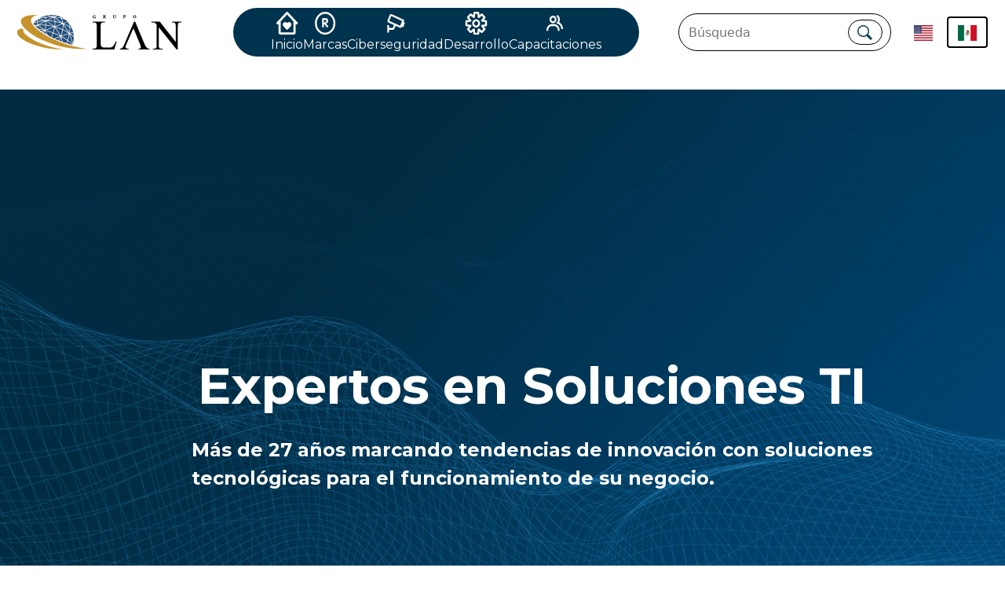

--- FILE ---
content_type: text/html; charset=utf-8
request_url: https://www.grupolan.com/
body_size: 21985
content:

<!DOCTYPE html>
<html lang="en">
<head>
    <meta charset="utf-8" />
    <meta name="viewport" content="width=device-width, initial-scale=1.0" />
    <title>Grupo LAN - Expertos en Soluciones TI</title>
    <link rel="icon" href="/images/icons/grupolantabicon.png" type="image/x-icon" />

    <link rel="preconnect" href="https://fonts.googleapis.com">
    <link rel="preconnect" href="https://fonts.gstatic.com" crossorigin>
    <link href="https://fonts.googleapis.com/css2?family=Montserrat:ital,wght@0,100..900;1,100..900&display=swap" rel="stylesheet">
    <link rel="stylesheet" href="/lib/bootstrap/dist/css/bootstrap.min.css" />
    <link rel="stylesheet" href="/css/site.css?v=W94lciUltoIAMrdeFnfVbaAWBSBnNelJgqXq0pKwGQY" />
</head>
<body>
    <header>
        <nav class="navbar navbar-expand-lg navbar-light bg-white mb-2">
            <div class="container-fluid">
                <div class="test">
                    <a class="navbar-brand mt-1" href="/">
                        <img src="/images/GrupoLAN_Logo.png" alt="GrupoLAN_Logo" />
                    </a>
                </div>
                <button class="navbar-toggler" type="button" data-bs-toggle="collapse" data-bs-target=".navbar-collapse" aria-controls="navbarSupportedContent"
                        aria-expanded="false" aria-label="Toggle navigation">
                    <span class="navbar-toggler-icon"></span>
                </button>

                <div class="navbar-collapse collapse d-lg-inline-flex justify-content-between">
                    <ul class="navbar-menu navbar list-unstyled">
                        <li class="nav-item">
                            <div class="text-center">
                                <a class="clase1 nav-link text-dark" href="/">
                                    <img class="navbar-icon grayhover" src="/images/Home.svg" alt="Home" />
                                </a>  
                                <div style="color:white" class="letra_Montserrat">Inicio</div>
                            </div>
                                   
                        </li>
                        <li class="nav-item">
                            <div class="text-center">
                                <a class="nav-link text-dark" href="/Home/BrandsMenu">
                                    <img class="navbar-icon grayhover" src="/images/Copyright.svg" alt="Home" />
                                </a>
                                <div style="color:white" class="letra_Montserrat">Marcas</div>
                            </div>
                            
                        </li>
                        <li class="nav-item">
                            <div class="text-center">
                                <a class="nav-link text-dark" href="/Home/Cybersecurity">
                                    <img class="navbar-icon grayhover" src="/images/Cam.svg" alt="Home" />
                                </a>
                                <div style="color:white" class="letra_Montserrat">Ciberseguridad</div>
                            </div>
                        </li>
                        <li class="nav-item">
                            <div class="text-center">
                                <a class="nav-link text-dark" href="/Desarrollo">
                                    <img class="navbar-icon grayhover" src="/images/Settings.svg" alt="Home" />
                                </a>
                                <div style="color:white" class="letra_Montserrat">Desarrollo</div>
                            </div>
                        </li>
                        <li class="nav-item">
                            <div class="text-center">
                                <a class="nav-link text-dark" href="/Home/Training">
                                    <img class="navbar-icon grayhover" src="/images/Group.svg" alt="Home" />
                                </a>
                                <div style="color:white" class="letra_Montserrat">Capacitaciones</div>
                            </div>
                        </li>
                    </ul>
                    
<form method="post" onsubmit="return false;">
    <div class="navbar-search-language d-flex align-items-center">
        <div class="navbar-search me-3">
            <input type="text" class="navbar-searchinput" id="searchTerm" placeholder="B&#xFA;squeda" autocomplete="off" />
            <button type="button" class="searchbutton" onclick="searchWord()">
                <img src="/images/SearchBlack.svg" />
            </button>
        </div>

        <div class="language-switcher">
            <a href="?culture=en" class="btn btn-link ">
                <img src="/images/flags/usa.png" alt="English" style="width: 24px; height: 20px;" />
            </a>
            <a href="?culture=es" class="btn btn-link selected-language">
                <img src="/images/flags/mexico.png" alt="Español" style="width: 24px; height: 20px;" />
            </a>
        </div>
    </div>

<input name="__RequestVerificationToken" type="hidden" value="CfDJ8DMB-6kCJNVKgSituWpTiLZSDTTnDhppVaQpfTXdM4bVPP8k5dX6V3Xk44qwK0s06yUO8mcdvQDJtS_MtQRujIM5B4fcS36UgfBcjOcJBBEVr-la8-2A1Fe_Jj-uZmMfeL-1aPIHzZUvvcTPhSwD7gU" /></form>

<div id="searchResults" class="search-results">
    <!-- Search results will be displayed here -->
</div>

<style>
    .selected-language {
        border: 2px solid #000; /* Example style for selected language */
    }

    .navbar-search-language {
        display: flex;
        align-items: center;
    }

    .navbar-search {
        margin-right: 1rem; /* Adjust the spacing as needed */
    }
</style>
                </div>
            </div>
        </nav>
    </header>

    <div class="body-container hideoverflow">
        <main role="main" class="pb-3">


            
<br />
<div class="col-12 col-lg-5 banner-left-home expertos_soluciones_ti">
    <div class="home-solutions">
        <p class="font-size-solutions text-white text-center fw-bold">
            Expertos en Soluciones TI

        </p>
        <p class="letra_Montserrat text-white fw-bold font-size-solutions-2">
            M&#xE1;s de 27 a&#xF1;os marcando tendencias de innovaci&#xF3;n con soluciones<br />
            tecnol&#xF3;gicas para el funcionamiento de su negocio.
        </p>
    </div>
    
</div>
<div class="centered-content-nosotros">
    <h2 class="text-center mt-7 pb-5">NOSOTROS</h2>
    <div class="imgmonitor">
        <img class="w-100 mx-auto" src="/images/indexmonitor/MonitorGrupoLAN.png" />
    </div>

    <div class="monitor-container">
        <div class="monitor-brands1">
            <a class="index-monitor-trend grayhover" href="/TrendMicro">
                <img class="w-100" src="/images/indexmonitor/TrendMicroLogo.png" />
            </a>

            <a class="index-monitor-365 grayhover" href="/Microsoft365">
                <img class="w-100 mx-auto" src="/images/indexmonitor/Microsoft365Logo.png" />
            </a>

            <a class="index-monitor-fortinet grayhover" href="/Fortinet">
                <img class="w-100 mx-auto" src="/images/indexmonitor/FortinetLogo.png" />
            </a>

            <a class="index-monitor-adobe grayhover" href="/Adobe">

                <img class="w-100 mx-auto" src="/images/indexmonitor/AdobeLogo.png" />
            </a>

            <a class="index-monitor-trellix grayhover" href="/Trellix">
                <img class="w-100 mx-auto" src="/images/indexmonitor/TrellixLogo.png" />
            </a>

            <a class="letra_Montserrat index-monitor-grupolancontainer grayhover fw-bold text-dark text-decoration-none" href="/Desarrollo">
                <img class="w-50 mx-auto" src="/images/GrupoLAN_Logo.png" />
                Desarrollo
               
            </a>
        </div>

        <div class="monitor-brands2">
            <a class=" index-monitor-corel grayhover" href="/CorelDraw">
                <img class="w-100 mx-auto" src="/images/indexmonitor/CorelDrawLogo.png" />
            </a>
            <a class="index-monitor-eset grayhover" href="/Eset">
                <img class="w-100 mx-auto" src="/images/indexmonitor/EsetLogo.png" />
            </a>
            <div class="index-monitor-gotophp w-100">
                <a class="grayhover" href="/GoTo">
                    <img class="w-100 mx-auto" src="/images/indexmonitor/GotoLogo.png" />
                </a>
                <a class="grayhover" href="/HP">
                    <img class="w-100 mx-auto" src="/images/indexmonitor/HPLogo.png" />
                </a>
            </div>
            <a class="index-monitor-net2phonecontainer grayhover mb-2" href="/Net2Phone">
                <img class="w-100 mx-auto index-monitor-net2phone" src="/images/indexmonitor/Net2PhoneLogo.svg" />
            </a>

            <a class="index-monitor-zebra grayhover" href="/Zebra">
                <img class="w-100 mx-auto" src="/images/indexmonitor/ZebraLogo.png" />
            </a>


            <a class="index-monitor-autodesk grayhover" href="/Autodesk">
                <img class="w-100 mx-auto" src="/images/indexmonitor/AutodeskLogo.png" />
            </a>
        </div>

    </div>

    <br />
    <p class="h5 text-black text-justified">
        Con 27 a&#xF1;os de experiencia, creamos e implementamos soluciones de TI y desarrollo de software personalizado para todo tipo de compa&#xF1;&#xED;as e individuos. Grupo LAN se encuentra ubicado en Tijuana, B.C. y tiene presencia en el mercado del Noroeste del pa&#xED;s.
    </p>
    <div class="d-flex justify-content-center mt-7">
        <a class="letra_Montserrat abtnprimary" href="/Home/AboutUs">Conoce m&#xE1;s</a>
    </div>
</div>

<div class="bannerAzulCircuito">
    <div class="centered-content">
        <p class="h4 text-white text-center fw-bold mt-7">&#xBF;QU&#xC9; HACEMOS?</p>
        <p class="h5 text-white text-center mt-7">Soluciones Tecnol&#xF3;gicas adecuadas para tu negocio</p>
        <div class="cards mt-5">
            <div class="card">
                <h2 class="card-letter">D</h2>
                <p class="letra_Montserrat card-boldtext">Desarrollo de Software</p>
                <p class="letra_Montserrat card-minitext">Implementaci&#xF3;n de aplicaciones web, creaci&#xF3;n de soluciones de automatizaci&#xF3;n y control de procesos prioritarios de tu negocio.</p>
            </div>
            <div class="card">
                <h2 class="card-letter">S</h2>
                <p class="letra_Montserrat card-boldtext">Soporte</p>
                <p class="letra_Montserrat card-minitext">Asistencia en mantenimiento preventivo y correctivo de equipos de c&#xF3;mputo e impresi&#xF3;n.</p>
            </div>
            <div class="card">
                <h2 class="card-letter ">L</h2>
                <p class="letra_Montserrat card-boldtext">Licenciamiento de software</p>
                <p class="letra_Montserrat card-minitext">Partners de software con ofertas en las principales marcas.</p>
            </div>
            <div class="card">
                <h2 class="card-letter">I</h2>
                <p class="letra_Montserrat card-boldtext">Infraestructura</p>
                <p class="letra_Montserrat card-minitext">Implementaci&#xF3;n de redes, cableado estructurado, seguridad perimetral, redes inal&#xE1;mbricas, sistemas de video y servidores.</p>
            </div>
            <div class="card">
                <h2 class="card-letter">C</h2>
                <p class="letra_Montserrat card-boldtext">Capacitaci&#xF3;n</p>
                <p class="letra_Montserrat card-minitext">Desarrollo de habilidades mediante cursos especializados de diferentes herramientas y soluciones.</p>
            </div>
        </div>
    </div>
</div>

<h2 class="text-center mt-7">MARCAS</h2>
<div class="centered-content">
    <div class="brandssquare">
        <div class="bigBrand">
            <a href="/Microsoft365">
                <img class="w-100" src="/images/MonitorMicrosoft365.png" />
            </a>
        </div>
        <div class="threeBrands mx-3">
            <div class="horizontalBrand">
                <a href="/Autodesk">
                    <img class="w-100" src="/images/ManAutodesk.png" />
                </a>
            </div>
            <div class="twoBrands">
                <div class="singleBrand mx-3">
                    <a href="/Adobe">
                        <img class="w-100" src="/images/AdobeSoftware.png" />
                    </a>
                </div>
                <div class="singleBrand mx-3">
                    <a href="/">
                        <img class="w-100" src="/images/WebDevelopment.png" />
                    </a>
                </div>
            </div>
        </div>
    </div>

    <div class="d-flex justify-content-center mt-7">
        <a class="letra_Montserrat abtnprimary fw-normal" href="/Home/BrandsMenu">Todas las Marcas</a>
    </div>
</div>

<div class="col-12 col-lg-5 Home_130">
    <div class="centered-content">
        <div class="home-130">
            <p class="h4 text-white text-center fw-bold">
                +130
            </p>
            <p class="letra_Montserrat text-white text-center fw-bold font-size-home-130">
                Licencias en las principales marcas de software
            </p>
        </div>
    </div>
</div>

<h2 class="text-center mt-7">MIEMBROS ORGULLOSOS</h2>
<div class="centered-content">
    <div class="brandsBanner">
        <div class="brand m-5">
            <img class="w-100" src="/images/SanDiegoRCCLogo.png" />
        </div>
        <div class="brand m-5">
            <img class="w-100" src="/images/CanietiLogo.png" />
        </div>
        <div class="brand m-5">
            <img class="w-100" src="/images/TheChamberLogo.png" />
        </div>
    </div>
</div>


<h2 class="text-center mt-12 text-break">CERTIFICACIONES</h2>
<div class="centered-content">
    <div class="brandsBanner">

        <div class="card" style="flex: 0 1 auto; max-width: 400px; padding: 0.5rem;border: none;">
            <img style=" width: 100%; height: auto; object-fit: contain;  display: block;" src="/images/Logo-Adobe-Certified_Reseller.png" />
        </div>
        <div class="card" style="flex: 0 1 auto; max-width: 400px; padding: 0.5rem;border: none;">
            <img style=" width: 100%; height: auto; object-fit: contain;  display: block;" src="/images/autodesk silver.png" />
        </div>
        <div class="card" style="flex: 0 1 auto; max-width: 400px; padding: 0.5rem;border: none;">
            <img style=" width: 100%; height: auto; object-fit: contain;  display: block;" src="/images/logo a color_Patner Azure.png" />
        </div>


    </div>
</div>


<h2 class="text-center">
    &#xBF;A&#xFA;n tienes preguntas?
    <br />
    &#xA1;Cont&#xE1;ctanos y un agente se comunicar&#xE1; pronto!
    <br />
</h2>


<div class="bannerBottomBlue">
    <div class="centered-content contact-banner gap-5">
        <div class="contact-info justify-content-start align-items-start h6 text-white my-4">
            <h3 class="fw-bold text-white">CONTACTO</h3>
            <p class="mt-5">
                &#xBF;Tienes alguna duda? Comun&#xED;cate con nosotros a trav&#xE9;s de los siguientes medios.
            </p>

            <div class="d-flex align-items-center">
                <div class="pb-3">
                    <img class="m-0" src="/images/icons/locationicon.png" alt="LocationIcon" />
                </div>
                <p class="mx-4">
                    Av. Paseo del Centenario No. 9211, Int. 5 Y 5A, Zona Urbana Rio Tijuana, C.P. 22010, Tijuana, B.C, M&#xE9;xico
                </p>
            </div>
            <div class="d-flex align-items-center">
                <div class="pb-3">
                    <img class="m-0" src="/images/icons/callicon.png" alt="CallIcon" />
                </div>
                <p class="mx-4">664 682 4126</p>
            </div>
            <div class="d-flex align-items-center">
                <div class="pb-3">
                    <img class="m-0" src="/images/icons/mailicon.png" alt="MailIcon" />
                </div>
                <p class="mx-4">ventas@grupolan.com</p>
            </div>
            <div class="d-flex  align-items-center">
                <div class="pb-3">
                    <img class="m-0" src="/images/icons/clockicon.png" alt="ClockIcon" />
                </div>
                <p class="mx-4">
                    Lunes a Viernes
                    <br />
                    8:00 AM a 6:00 PM
                </p>
            </div>

            <div class="mt-7 d-flex align-items-center">
                <div class="footer-socialmedia">
                    <a href="https://www.facebook.com/GrupoLANTijuana"><img src="/images/icons/facebookwhiteicon.png" alt="Facebook" /></a>
                    <a href="https://www.instagram.com/grupolantj/"><img src="/images/icons/instagramwhiteicon.png" alt="Instagram" /></a>
                    <a href="https://www.linkedin.com/company/grupolan/"><img src="/images/icons/linkedinwhiteicon.png" alt="X" /></a>
                </div>
                <label class="mx-2">S&#xED;guenos en nuestras redes y mantente actualizado.</label>
            </div>
        </div>

        <form class="contact-form bluegradient h6 mt-7 ms-5" method="post" onsubmit="return validateForm()" action="/Home/SentMailHomeIndex">


            <label for="fullname" class="letra_Montserrat fw-bold text-white mt-1">Nombre completo</label>
            <input style="margin-top: 7px;" class="form-control" type="text" id="fullname"
                   name="FullName" required minlength="10"
                   maxlength="40" placeholder="Nombre completo" />

            <label for="telefono" class="letra_Montserrat fw-bold text-white mt-3">T&#xE9;lefono</label>
            <input style="margin-top: 7px;" class="form-control" type="tel" id="phoneNumber"
                   name="PhoneNumber" required maxlength="10"
                   placeholder="T&#xE9;lefono" />

            <label for="email" class="letra_Montserrat fw-bold text-white mt-3">E-mail</label>
            <input style="margin-top: 7px;" class="form-control" type="email" id="email"
                   name="Email" required placeholder="E-mail" />

            <label class="letra_Montserrat fw-bold text-white mt-3" for="mensaje">Mensaje</label>
            <textarea style="margin-top: 7px;" class="tarea-contact" id="comment"
                      name="Comment" rows="4" required placeholder="Mensaje"></textarea>


            <div style="margin-top: 10px;" class="g-recaptcha" data-sitekey="6LdIgVArAAAAAOCQEV9U4BZC-slZM4vcPQoKJzpC"></div>
            <button type="submit" class="btnsecondary m-auto mt-4">Enviar</button>
           
        <input name="__RequestVerificationToken" type="hidden" value="CfDJ8DMB-6kCJNVKgSituWpTiLZSDTTnDhppVaQpfTXdM4bVPP8k5dX6V3Xk44qwK0s06yUO8mcdvQDJtS_MtQRujIM5B4fcS36UgfBcjOcJBBEVr-la8-2A1Fe_Jj-uZmMfeL-1aPIHzZUvvcTPhSwD7gU" /></form>
    </div>
</div>

<script src="/js/validationForm.js"></script>
<script src="https://cdn.jsdelivr.net/npm/sweetalert2@11"></script>

<div class="col-12 col-md-6 d-grid gap-2 mx-auto">
</div>


        </main>
    </div>

    <footer class="footer-container">
        <div class="footer-logomedia-container">
              <a class="navbar-brand mt-1" href="/">
            <img class="footer-img" src="/images/GrupoLAN_Logo.png" alt="Alternate Text" />
            </a>
            <div class="footer-socialmedia">
                <a href="https://www.facebook.com/GrupoLANTijuana" target="_blank"><img src="/images/icons/facebookicon.svg" alt="Facebook" /></a>
                <a href="https://www.instagram.com/grupolantj/" target="_blank"><img src="/images/icons/instagramicon.svg" alt="Instagram" /></a>
                <a href="https://twitter.com/grupolantijuana?lang=en" target="_blank"><img src="/images/icons/xicon.svg" alt="X" /></a>
                <a href="https://www.linkedin.com/company/grupolan/" target="_blank"><img src="/images/icons/linkedinicon.svg" alt="Linkedin" /></a>
                <a href="https://www.youtube.com/@grupolan896" target="_blank"><img src="/images/icons/youtubeicon.svg" alt="Youtube" /></a>
            </div>
        </div>

        <div class="black-border" />

        <div class="footer-copyrightlinks-container">
            <p class="text-black">© 2026 Grupo LAN. Todos los derechos reservados.</p>
            <div class="footer-links-container">
                <a class="footer-links" href="/Home/Privacy">Pol&#xED;tica de privacidad</a>
                <a class="footer-links" href="/">Condiciones de servicio</a>
                <a class="footer-links" href="/">Configuraci&#xF3;n de cookies</a>
            </div>
        </div>
    </footer>
    <script src="/lib/jquery/dist/jquery.min.js"></script>
    <script src="/lib/bootstrap/dist/js/bootstrap.bundle.min.js"></script>
    <script src="/js/site.js?v=PPLgFuMTGtZP2l61V5xfch4G-bvvtdLRohjnyLR5gls"></script>
    <script src="https://www.google.com/recaptcha/api.js" async defer></script>
    
 

    <button id="scrollToTopBtn" class="scroll-to-top" onclick="scrollToTop()">
        ↑
    </button>

    <button id="scrollToTopBtn" class="scroll-to-top" onclick="scrollToTop()">
        ↑
    </button>

 


</body>
</html>


--- FILE ---
content_type: text/html; charset=utf-8
request_url: https://www.google.com/recaptcha/api2/anchor?ar=1&k=6LdIgVArAAAAAOCQEV9U4BZC-slZM4vcPQoKJzpC&co=aHR0cHM6Ly93d3cuZ3J1cG9sYW4uY29tOjQ0Mw..&hl=en&v=PoyoqOPhxBO7pBk68S4YbpHZ&size=normal&anchor-ms=20000&execute-ms=30000&cb=yw2riaehihys
body_size: 49243
content:
<!DOCTYPE HTML><html dir="ltr" lang="en"><head><meta http-equiv="Content-Type" content="text/html; charset=UTF-8">
<meta http-equiv="X-UA-Compatible" content="IE=edge">
<title>reCAPTCHA</title>
<style type="text/css">
/* cyrillic-ext */
@font-face {
  font-family: 'Roboto';
  font-style: normal;
  font-weight: 400;
  font-stretch: 100%;
  src: url(//fonts.gstatic.com/s/roboto/v48/KFO7CnqEu92Fr1ME7kSn66aGLdTylUAMa3GUBHMdazTgWw.woff2) format('woff2');
  unicode-range: U+0460-052F, U+1C80-1C8A, U+20B4, U+2DE0-2DFF, U+A640-A69F, U+FE2E-FE2F;
}
/* cyrillic */
@font-face {
  font-family: 'Roboto';
  font-style: normal;
  font-weight: 400;
  font-stretch: 100%;
  src: url(//fonts.gstatic.com/s/roboto/v48/KFO7CnqEu92Fr1ME7kSn66aGLdTylUAMa3iUBHMdazTgWw.woff2) format('woff2');
  unicode-range: U+0301, U+0400-045F, U+0490-0491, U+04B0-04B1, U+2116;
}
/* greek-ext */
@font-face {
  font-family: 'Roboto';
  font-style: normal;
  font-weight: 400;
  font-stretch: 100%;
  src: url(//fonts.gstatic.com/s/roboto/v48/KFO7CnqEu92Fr1ME7kSn66aGLdTylUAMa3CUBHMdazTgWw.woff2) format('woff2');
  unicode-range: U+1F00-1FFF;
}
/* greek */
@font-face {
  font-family: 'Roboto';
  font-style: normal;
  font-weight: 400;
  font-stretch: 100%;
  src: url(//fonts.gstatic.com/s/roboto/v48/KFO7CnqEu92Fr1ME7kSn66aGLdTylUAMa3-UBHMdazTgWw.woff2) format('woff2');
  unicode-range: U+0370-0377, U+037A-037F, U+0384-038A, U+038C, U+038E-03A1, U+03A3-03FF;
}
/* math */
@font-face {
  font-family: 'Roboto';
  font-style: normal;
  font-weight: 400;
  font-stretch: 100%;
  src: url(//fonts.gstatic.com/s/roboto/v48/KFO7CnqEu92Fr1ME7kSn66aGLdTylUAMawCUBHMdazTgWw.woff2) format('woff2');
  unicode-range: U+0302-0303, U+0305, U+0307-0308, U+0310, U+0312, U+0315, U+031A, U+0326-0327, U+032C, U+032F-0330, U+0332-0333, U+0338, U+033A, U+0346, U+034D, U+0391-03A1, U+03A3-03A9, U+03B1-03C9, U+03D1, U+03D5-03D6, U+03F0-03F1, U+03F4-03F5, U+2016-2017, U+2034-2038, U+203C, U+2040, U+2043, U+2047, U+2050, U+2057, U+205F, U+2070-2071, U+2074-208E, U+2090-209C, U+20D0-20DC, U+20E1, U+20E5-20EF, U+2100-2112, U+2114-2115, U+2117-2121, U+2123-214F, U+2190, U+2192, U+2194-21AE, U+21B0-21E5, U+21F1-21F2, U+21F4-2211, U+2213-2214, U+2216-22FF, U+2308-230B, U+2310, U+2319, U+231C-2321, U+2336-237A, U+237C, U+2395, U+239B-23B7, U+23D0, U+23DC-23E1, U+2474-2475, U+25AF, U+25B3, U+25B7, U+25BD, U+25C1, U+25CA, U+25CC, U+25FB, U+266D-266F, U+27C0-27FF, U+2900-2AFF, U+2B0E-2B11, U+2B30-2B4C, U+2BFE, U+3030, U+FF5B, U+FF5D, U+1D400-1D7FF, U+1EE00-1EEFF;
}
/* symbols */
@font-face {
  font-family: 'Roboto';
  font-style: normal;
  font-weight: 400;
  font-stretch: 100%;
  src: url(//fonts.gstatic.com/s/roboto/v48/KFO7CnqEu92Fr1ME7kSn66aGLdTylUAMaxKUBHMdazTgWw.woff2) format('woff2');
  unicode-range: U+0001-000C, U+000E-001F, U+007F-009F, U+20DD-20E0, U+20E2-20E4, U+2150-218F, U+2190, U+2192, U+2194-2199, U+21AF, U+21E6-21F0, U+21F3, U+2218-2219, U+2299, U+22C4-22C6, U+2300-243F, U+2440-244A, U+2460-24FF, U+25A0-27BF, U+2800-28FF, U+2921-2922, U+2981, U+29BF, U+29EB, U+2B00-2BFF, U+4DC0-4DFF, U+FFF9-FFFB, U+10140-1018E, U+10190-1019C, U+101A0, U+101D0-101FD, U+102E0-102FB, U+10E60-10E7E, U+1D2C0-1D2D3, U+1D2E0-1D37F, U+1F000-1F0FF, U+1F100-1F1AD, U+1F1E6-1F1FF, U+1F30D-1F30F, U+1F315, U+1F31C, U+1F31E, U+1F320-1F32C, U+1F336, U+1F378, U+1F37D, U+1F382, U+1F393-1F39F, U+1F3A7-1F3A8, U+1F3AC-1F3AF, U+1F3C2, U+1F3C4-1F3C6, U+1F3CA-1F3CE, U+1F3D4-1F3E0, U+1F3ED, U+1F3F1-1F3F3, U+1F3F5-1F3F7, U+1F408, U+1F415, U+1F41F, U+1F426, U+1F43F, U+1F441-1F442, U+1F444, U+1F446-1F449, U+1F44C-1F44E, U+1F453, U+1F46A, U+1F47D, U+1F4A3, U+1F4B0, U+1F4B3, U+1F4B9, U+1F4BB, U+1F4BF, U+1F4C8-1F4CB, U+1F4D6, U+1F4DA, U+1F4DF, U+1F4E3-1F4E6, U+1F4EA-1F4ED, U+1F4F7, U+1F4F9-1F4FB, U+1F4FD-1F4FE, U+1F503, U+1F507-1F50B, U+1F50D, U+1F512-1F513, U+1F53E-1F54A, U+1F54F-1F5FA, U+1F610, U+1F650-1F67F, U+1F687, U+1F68D, U+1F691, U+1F694, U+1F698, U+1F6AD, U+1F6B2, U+1F6B9-1F6BA, U+1F6BC, U+1F6C6-1F6CF, U+1F6D3-1F6D7, U+1F6E0-1F6EA, U+1F6F0-1F6F3, U+1F6F7-1F6FC, U+1F700-1F7FF, U+1F800-1F80B, U+1F810-1F847, U+1F850-1F859, U+1F860-1F887, U+1F890-1F8AD, U+1F8B0-1F8BB, U+1F8C0-1F8C1, U+1F900-1F90B, U+1F93B, U+1F946, U+1F984, U+1F996, U+1F9E9, U+1FA00-1FA6F, U+1FA70-1FA7C, U+1FA80-1FA89, U+1FA8F-1FAC6, U+1FACE-1FADC, U+1FADF-1FAE9, U+1FAF0-1FAF8, U+1FB00-1FBFF;
}
/* vietnamese */
@font-face {
  font-family: 'Roboto';
  font-style: normal;
  font-weight: 400;
  font-stretch: 100%;
  src: url(//fonts.gstatic.com/s/roboto/v48/KFO7CnqEu92Fr1ME7kSn66aGLdTylUAMa3OUBHMdazTgWw.woff2) format('woff2');
  unicode-range: U+0102-0103, U+0110-0111, U+0128-0129, U+0168-0169, U+01A0-01A1, U+01AF-01B0, U+0300-0301, U+0303-0304, U+0308-0309, U+0323, U+0329, U+1EA0-1EF9, U+20AB;
}
/* latin-ext */
@font-face {
  font-family: 'Roboto';
  font-style: normal;
  font-weight: 400;
  font-stretch: 100%;
  src: url(//fonts.gstatic.com/s/roboto/v48/KFO7CnqEu92Fr1ME7kSn66aGLdTylUAMa3KUBHMdazTgWw.woff2) format('woff2');
  unicode-range: U+0100-02BA, U+02BD-02C5, U+02C7-02CC, U+02CE-02D7, U+02DD-02FF, U+0304, U+0308, U+0329, U+1D00-1DBF, U+1E00-1E9F, U+1EF2-1EFF, U+2020, U+20A0-20AB, U+20AD-20C0, U+2113, U+2C60-2C7F, U+A720-A7FF;
}
/* latin */
@font-face {
  font-family: 'Roboto';
  font-style: normal;
  font-weight: 400;
  font-stretch: 100%;
  src: url(//fonts.gstatic.com/s/roboto/v48/KFO7CnqEu92Fr1ME7kSn66aGLdTylUAMa3yUBHMdazQ.woff2) format('woff2');
  unicode-range: U+0000-00FF, U+0131, U+0152-0153, U+02BB-02BC, U+02C6, U+02DA, U+02DC, U+0304, U+0308, U+0329, U+2000-206F, U+20AC, U+2122, U+2191, U+2193, U+2212, U+2215, U+FEFF, U+FFFD;
}
/* cyrillic-ext */
@font-face {
  font-family: 'Roboto';
  font-style: normal;
  font-weight: 500;
  font-stretch: 100%;
  src: url(//fonts.gstatic.com/s/roboto/v48/KFO7CnqEu92Fr1ME7kSn66aGLdTylUAMa3GUBHMdazTgWw.woff2) format('woff2');
  unicode-range: U+0460-052F, U+1C80-1C8A, U+20B4, U+2DE0-2DFF, U+A640-A69F, U+FE2E-FE2F;
}
/* cyrillic */
@font-face {
  font-family: 'Roboto';
  font-style: normal;
  font-weight: 500;
  font-stretch: 100%;
  src: url(//fonts.gstatic.com/s/roboto/v48/KFO7CnqEu92Fr1ME7kSn66aGLdTylUAMa3iUBHMdazTgWw.woff2) format('woff2');
  unicode-range: U+0301, U+0400-045F, U+0490-0491, U+04B0-04B1, U+2116;
}
/* greek-ext */
@font-face {
  font-family: 'Roboto';
  font-style: normal;
  font-weight: 500;
  font-stretch: 100%;
  src: url(//fonts.gstatic.com/s/roboto/v48/KFO7CnqEu92Fr1ME7kSn66aGLdTylUAMa3CUBHMdazTgWw.woff2) format('woff2');
  unicode-range: U+1F00-1FFF;
}
/* greek */
@font-face {
  font-family: 'Roboto';
  font-style: normal;
  font-weight: 500;
  font-stretch: 100%;
  src: url(//fonts.gstatic.com/s/roboto/v48/KFO7CnqEu92Fr1ME7kSn66aGLdTylUAMa3-UBHMdazTgWw.woff2) format('woff2');
  unicode-range: U+0370-0377, U+037A-037F, U+0384-038A, U+038C, U+038E-03A1, U+03A3-03FF;
}
/* math */
@font-face {
  font-family: 'Roboto';
  font-style: normal;
  font-weight: 500;
  font-stretch: 100%;
  src: url(//fonts.gstatic.com/s/roboto/v48/KFO7CnqEu92Fr1ME7kSn66aGLdTylUAMawCUBHMdazTgWw.woff2) format('woff2');
  unicode-range: U+0302-0303, U+0305, U+0307-0308, U+0310, U+0312, U+0315, U+031A, U+0326-0327, U+032C, U+032F-0330, U+0332-0333, U+0338, U+033A, U+0346, U+034D, U+0391-03A1, U+03A3-03A9, U+03B1-03C9, U+03D1, U+03D5-03D6, U+03F0-03F1, U+03F4-03F5, U+2016-2017, U+2034-2038, U+203C, U+2040, U+2043, U+2047, U+2050, U+2057, U+205F, U+2070-2071, U+2074-208E, U+2090-209C, U+20D0-20DC, U+20E1, U+20E5-20EF, U+2100-2112, U+2114-2115, U+2117-2121, U+2123-214F, U+2190, U+2192, U+2194-21AE, U+21B0-21E5, U+21F1-21F2, U+21F4-2211, U+2213-2214, U+2216-22FF, U+2308-230B, U+2310, U+2319, U+231C-2321, U+2336-237A, U+237C, U+2395, U+239B-23B7, U+23D0, U+23DC-23E1, U+2474-2475, U+25AF, U+25B3, U+25B7, U+25BD, U+25C1, U+25CA, U+25CC, U+25FB, U+266D-266F, U+27C0-27FF, U+2900-2AFF, U+2B0E-2B11, U+2B30-2B4C, U+2BFE, U+3030, U+FF5B, U+FF5D, U+1D400-1D7FF, U+1EE00-1EEFF;
}
/* symbols */
@font-face {
  font-family: 'Roboto';
  font-style: normal;
  font-weight: 500;
  font-stretch: 100%;
  src: url(//fonts.gstatic.com/s/roboto/v48/KFO7CnqEu92Fr1ME7kSn66aGLdTylUAMaxKUBHMdazTgWw.woff2) format('woff2');
  unicode-range: U+0001-000C, U+000E-001F, U+007F-009F, U+20DD-20E0, U+20E2-20E4, U+2150-218F, U+2190, U+2192, U+2194-2199, U+21AF, U+21E6-21F0, U+21F3, U+2218-2219, U+2299, U+22C4-22C6, U+2300-243F, U+2440-244A, U+2460-24FF, U+25A0-27BF, U+2800-28FF, U+2921-2922, U+2981, U+29BF, U+29EB, U+2B00-2BFF, U+4DC0-4DFF, U+FFF9-FFFB, U+10140-1018E, U+10190-1019C, U+101A0, U+101D0-101FD, U+102E0-102FB, U+10E60-10E7E, U+1D2C0-1D2D3, U+1D2E0-1D37F, U+1F000-1F0FF, U+1F100-1F1AD, U+1F1E6-1F1FF, U+1F30D-1F30F, U+1F315, U+1F31C, U+1F31E, U+1F320-1F32C, U+1F336, U+1F378, U+1F37D, U+1F382, U+1F393-1F39F, U+1F3A7-1F3A8, U+1F3AC-1F3AF, U+1F3C2, U+1F3C4-1F3C6, U+1F3CA-1F3CE, U+1F3D4-1F3E0, U+1F3ED, U+1F3F1-1F3F3, U+1F3F5-1F3F7, U+1F408, U+1F415, U+1F41F, U+1F426, U+1F43F, U+1F441-1F442, U+1F444, U+1F446-1F449, U+1F44C-1F44E, U+1F453, U+1F46A, U+1F47D, U+1F4A3, U+1F4B0, U+1F4B3, U+1F4B9, U+1F4BB, U+1F4BF, U+1F4C8-1F4CB, U+1F4D6, U+1F4DA, U+1F4DF, U+1F4E3-1F4E6, U+1F4EA-1F4ED, U+1F4F7, U+1F4F9-1F4FB, U+1F4FD-1F4FE, U+1F503, U+1F507-1F50B, U+1F50D, U+1F512-1F513, U+1F53E-1F54A, U+1F54F-1F5FA, U+1F610, U+1F650-1F67F, U+1F687, U+1F68D, U+1F691, U+1F694, U+1F698, U+1F6AD, U+1F6B2, U+1F6B9-1F6BA, U+1F6BC, U+1F6C6-1F6CF, U+1F6D3-1F6D7, U+1F6E0-1F6EA, U+1F6F0-1F6F3, U+1F6F7-1F6FC, U+1F700-1F7FF, U+1F800-1F80B, U+1F810-1F847, U+1F850-1F859, U+1F860-1F887, U+1F890-1F8AD, U+1F8B0-1F8BB, U+1F8C0-1F8C1, U+1F900-1F90B, U+1F93B, U+1F946, U+1F984, U+1F996, U+1F9E9, U+1FA00-1FA6F, U+1FA70-1FA7C, U+1FA80-1FA89, U+1FA8F-1FAC6, U+1FACE-1FADC, U+1FADF-1FAE9, U+1FAF0-1FAF8, U+1FB00-1FBFF;
}
/* vietnamese */
@font-face {
  font-family: 'Roboto';
  font-style: normal;
  font-weight: 500;
  font-stretch: 100%;
  src: url(//fonts.gstatic.com/s/roboto/v48/KFO7CnqEu92Fr1ME7kSn66aGLdTylUAMa3OUBHMdazTgWw.woff2) format('woff2');
  unicode-range: U+0102-0103, U+0110-0111, U+0128-0129, U+0168-0169, U+01A0-01A1, U+01AF-01B0, U+0300-0301, U+0303-0304, U+0308-0309, U+0323, U+0329, U+1EA0-1EF9, U+20AB;
}
/* latin-ext */
@font-face {
  font-family: 'Roboto';
  font-style: normal;
  font-weight: 500;
  font-stretch: 100%;
  src: url(//fonts.gstatic.com/s/roboto/v48/KFO7CnqEu92Fr1ME7kSn66aGLdTylUAMa3KUBHMdazTgWw.woff2) format('woff2');
  unicode-range: U+0100-02BA, U+02BD-02C5, U+02C7-02CC, U+02CE-02D7, U+02DD-02FF, U+0304, U+0308, U+0329, U+1D00-1DBF, U+1E00-1E9F, U+1EF2-1EFF, U+2020, U+20A0-20AB, U+20AD-20C0, U+2113, U+2C60-2C7F, U+A720-A7FF;
}
/* latin */
@font-face {
  font-family: 'Roboto';
  font-style: normal;
  font-weight: 500;
  font-stretch: 100%;
  src: url(//fonts.gstatic.com/s/roboto/v48/KFO7CnqEu92Fr1ME7kSn66aGLdTylUAMa3yUBHMdazQ.woff2) format('woff2');
  unicode-range: U+0000-00FF, U+0131, U+0152-0153, U+02BB-02BC, U+02C6, U+02DA, U+02DC, U+0304, U+0308, U+0329, U+2000-206F, U+20AC, U+2122, U+2191, U+2193, U+2212, U+2215, U+FEFF, U+FFFD;
}
/* cyrillic-ext */
@font-face {
  font-family: 'Roboto';
  font-style: normal;
  font-weight: 900;
  font-stretch: 100%;
  src: url(//fonts.gstatic.com/s/roboto/v48/KFO7CnqEu92Fr1ME7kSn66aGLdTylUAMa3GUBHMdazTgWw.woff2) format('woff2');
  unicode-range: U+0460-052F, U+1C80-1C8A, U+20B4, U+2DE0-2DFF, U+A640-A69F, U+FE2E-FE2F;
}
/* cyrillic */
@font-face {
  font-family: 'Roboto';
  font-style: normal;
  font-weight: 900;
  font-stretch: 100%;
  src: url(//fonts.gstatic.com/s/roboto/v48/KFO7CnqEu92Fr1ME7kSn66aGLdTylUAMa3iUBHMdazTgWw.woff2) format('woff2');
  unicode-range: U+0301, U+0400-045F, U+0490-0491, U+04B0-04B1, U+2116;
}
/* greek-ext */
@font-face {
  font-family: 'Roboto';
  font-style: normal;
  font-weight: 900;
  font-stretch: 100%;
  src: url(//fonts.gstatic.com/s/roboto/v48/KFO7CnqEu92Fr1ME7kSn66aGLdTylUAMa3CUBHMdazTgWw.woff2) format('woff2');
  unicode-range: U+1F00-1FFF;
}
/* greek */
@font-face {
  font-family: 'Roboto';
  font-style: normal;
  font-weight: 900;
  font-stretch: 100%;
  src: url(//fonts.gstatic.com/s/roboto/v48/KFO7CnqEu92Fr1ME7kSn66aGLdTylUAMa3-UBHMdazTgWw.woff2) format('woff2');
  unicode-range: U+0370-0377, U+037A-037F, U+0384-038A, U+038C, U+038E-03A1, U+03A3-03FF;
}
/* math */
@font-face {
  font-family: 'Roboto';
  font-style: normal;
  font-weight: 900;
  font-stretch: 100%;
  src: url(//fonts.gstatic.com/s/roboto/v48/KFO7CnqEu92Fr1ME7kSn66aGLdTylUAMawCUBHMdazTgWw.woff2) format('woff2');
  unicode-range: U+0302-0303, U+0305, U+0307-0308, U+0310, U+0312, U+0315, U+031A, U+0326-0327, U+032C, U+032F-0330, U+0332-0333, U+0338, U+033A, U+0346, U+034D, U+0391-03A1, U+03A3-03A9, U+03B1-03C9, U+03D1, U+03D5-03D6, U+03F0-03F1, U+03F4-03F5, U+2016-2017, U+2034-2038, U+203C, U+2040, U+2043, U+2047, U+2050, U+2057, U+205F, U+2070-2071, U+2074-208E, U+2090-209C, U+20D0-20DC, U+20E1, U+20E5-20EF, U+2100-2112, U+2114-2115, U+2117-2121, U+2123-214F, U+2190, U+2192, U+2194-21AE, U+21B0-21E5, U+21F1-21F2, U+21F4-2211, U+2213-2214, U+2216-22FF, U+2308-230B, U+2310, U+2319, U+231C-2321, U+2336-237A, U+237C, U+2395, U+239B-23B7, U+23D0, U+23DC-23E1, U+2474-2475, U+25AF, U+25B3, U+25B7, U+25BD, U+25C1, U+25CA, U+25CC, U+25FB, U+266D-266F, U+27C0-27FF, U+2900-2AFF, U+2B0E-2B11, U+2B30-2B4C, U+2BFE, U+3030, U+FF5B, U+FF5D, U+1D400-1D7FF, U+1EE00-1EEFF;
}
/* symbols */
@font-face {
  font-family: 'Roboto';
  font-style: normal;
  font-weight: 900;
  font-stretch: 100%;
  src: url(//fonts.gstatic.com/s/roboto/v48/KFO7CnqEu92Fr1ME7kSn66aGLdTylUAMaxKUBHMdazTgWw.woff2) format('woff2');
  unicode-range: U+0001-000C, U+000E-001F, U+007F-009F, U+20DD-20E0, U+20E2-20E4, U+2150-218F, U+2190, U+2192, U+2194-2199, U+21AF, U+21E6-21F0, U+21F3, U+2218-2219, U+2299, U+22C4-22C6, U+2300-243F, U+2440-244A, U+2460-24FF, U+25A0-27BF, U+2800-28FF, U+2921-2922, U+2981, U+29BF, U+29EB, U+2B00-2BFF, U+4DC0-4DFF, U+FFF9-FFFB, U+10140-1018E, U+10190-1019C, U+101A0, U+101D0-101FD, U+102E0-102FB, U+10E60-10E7E, U+1D2C0-1D2D3, U+1D2E0-1D37F, U+1F000-1F0FF, U+1F100-1F1AD, U+1F1E6-1F1FF, U+1F30D-1F30F, U+1F315, U+1F31C, U+1F31E, U+1F320-1F32C, U+1F336, U+1F378, U+1F37D, U+1F382, U+1F393-1F39F, U+1F3A7-1F3A8, U+1F3AC-1F3AF, U+1F3C2, U+1F3C4-1F3C6, U+1F3CA-1F3CE, U+1F3D4-1F3E0, U+1F3ED, U+1F3F1-1F3F3, U+1F3F5-1F3F7, U+1F408, U+1F415, U+1F41F, U+1F426, U+1F43F, U+1F441-1F442, U+1F444, U+1F446-1F449, U+1F44C-1F44E, U+1F453, U+1F46A, U+1F47D, U+1F4A3, U+1F4B0, U+1F4B3, U+1F4B9, U+1F4BB, U+1F4BF, U+1F4C8-1F4CB, U+1F4D6, U+1F4DA, U+1F4DF, U+1F4E3-1F4E6, U+1F4EA-1F4ED, U+1F4F7, U+1F4F9-1F4FB, U+1F4FD-1F4FE, U+1F503, U+1F507-1F50B, U+1F50D, U+1F512-1F513, U+1F53E-1F54A, U+1F54F-1F5FA, U+1F610, U+1F650-1F67F, U+1F687, U+1F68D, U+1F691, U+1F694, U+1F698, U+1F6AD, U+1F6B2, U+1F6B9-1F6BA, U+1F6BC, U+1F6C6-1F6CF, U+1F6D3-1F6D7, U+1F6E0-1F6EA, U+1F6F0-1F6F3, U+1F6F7-1F6FC, U+1F700-1F7FF, U+1F800-1F80B, U+1F810-1F847, U+1F850-1F859, U+1F860-1F887, U+1F890-1F8AD, U+1F8B0-1F8BB, U+1F8C0-1F8C1, U+1F900-1F90B, U+1F93B, U+1F946, U+1F984, U+1F996, U+1F9E9, U+1FA00-1FA6F, U+1FA70-1FA7C, U+1FA80-1FA89, U+1FA8F-1FAC6, U+1FACE-1FADC, U+1FADF-1FAE9, U+1FAF0-1FAF8, U+1FB00-1FBFF;
}
/* vietnamese */
@font-face {
  font-family: 'Roboto';
  font-style: normal;
  font-weight: 900;
  font-stretch: 100%;
  src: url(//fonts.gstatic.com/s/roboto/v48/KFO7CnqEu92Fr1ME7kSn66aGLdTylUAMa3OUBHMdazTgWw.woff2) format('woff2');
  unicode-range: U+0102-0103, U+0110-0111, U+0128-0129, U+0168-0169, U+01A0-01A1, U+01AF-01B0, U+0300-0301, U+0303-0304, U+0308-0309, U+0323, U+0329, U+1EA0-1EF9, U+20AB;
}
/* latin-ext */
@font-face {
  font-family: 'Roboto';
  font-style: normal;
  font-weight: 900;
  font-stretch: 100%;
  src: url(//fonts.gstatic.com/s/roboto/v48/KFO7CnqEu92Fr1ME7kSn66aGLdTylUAMa3KUBHMdazTgWw.woff2) format('woff2');
  unicode-range: U+0100-02BA, U+02BD-02C5, U+02C7-02CC, U+02CE-02D7, U+02DD-02FF, U+0304, U+0308, U+0329, U+1D00-1DBF, U+1E00-1E9F, U+1EF2-1EFF, U+2020, U+20A0-20AB, U+20AD-20C0, U+2113, U+2C60-2C7F, U+A720-A7FF;
}
/* latin */
@font-face {
  font-family: 'Roboto';
  font-style: normal;
  font-weight: 900;
  font-stretch: 100%;
  src: url(//fonts.gstatic.com/s/roboto/v48/KFO7CnqEu92Fr1ME7kSn66aGLdTylUAMa3yUBHMdazQ.woff2) format('woff2');
  unicode-range: U+0000-00FF, U+0131, U+0152-0153, U+02BB-02BC, U+02C6, U+02DA, U+02DC, U+0304, U+0308, U+0329, U+2000-206F, U+20AC, U+2122, U+2191, U+2193, U+2212, U+2215, U+FEFF, U+FFFD;
}

</style>
<link rel="stylesheet" type="text/css" href="https://www.gstatic.com/recaptcha/releases/PoyoqOPhxBO7pBk68S4YbpHZ/styles__ltr.css">
<script nonce="blJjHXPPpNTw0HrJ0Ms-OQ" type="text/javascript">window['__recaptcha_api'] = 'https://www.google.com/recaptcha/api2/';</script>
<script type="text/javascript" src="https://www.gstatic.com/recaptcha/releases/PoyoqOPhxBO7pBk68S4YbpHZ/recaptcha__en.js" nonce="blJjHXPPpNTw0HrJ0Ms-OQ">
      
    </script></head>
<body><div id="rc-anchor-alert" class="rc-anchor-alert"></div>
<input type="hidden" id="recaptcha-token" value="[base64]">
<script type="text/javascript" nonce="blJjHXPPpNTw0HrJ0Ms-OQ">
      recaptcha.anchor.Main.init("[\x22ainput\x22,[\x22bgdata\x22,\x22\x22,\[base64]/[base64]/[base64]/ZyhXLGgpOnEoW04sMjEsbF0sVywwKSxoKSxmYWxzZSxmYWxzZSl9Y2F0Y2goayl7RygzNTgsVyk/[base64]/[base64]/[base64]/[base64]/[base64]/[base64]/[base64]/bmV3IEJbT10oRFswXSk6dz09Mj9uZXcgQltPXShEWzBdLERbMV0pOnc9PTM/bmV3IEJbT10oRFswXSxEWzFdLERbMl0pOnc9PTQ/[base64]/[base64]/[base64]/[base64]/[base64]\\u003d\x22,\[base64]\x22,\x22woHChVjDt8Kqf0/CusO8Yx/DhsOccgs4wqlvwrsuwr/CgkvDucOAw4EsdsOyB8ONPsK0eMOtTMORdsKlB8KSwoEAwoIBwqAAwo5XYsKLcXfCisKCZBESXREkEsOTbcKkJcKxwp9panLCtFfCnkPDl8Oqw4tkTxzDosK7wrbCmsOawovCvcO3w7lhUMK/[base64]/DsFzCksKowoPDggVUAHXDvMOodXMdCsKkZRoewrrDpSHCn8KgFGvCr8OtEcOJw5zCn8Obw5fDncKzwp/ClER4wrU/L8KSw7YFwrlGwrjCognDg8Okbi7Cm8O1a37DvMOwbXJFNMOIR8KnwqXCvMOlw4bDm14cF2rDscKswoxkwovDln/CucKuw6PDhcOjwrM4w4LDoMKKSRLDvRhQAj/DuiJ+w75BNl7DvSvCrcKIdSHDtMK6wpoHIShzG8OYE8Ktw43DmcKawofCpkUMYlLCgMONJcKfwoZmX2LCjcKSwrXDoxEWYAjDrMOPYsKdwp7Csz9ewrtNwrrCoMOhUMOIw5/CiWTCvSEPw4jDlgxDwqjDscKvwrXCtsKkWsOVwqfCrlTCo0bCq3F0w4jDgGrCvcK3JmYMcMOEw4DDlhhjJRHDvcOgDMKUwpjDiTTDsMOQJcOED25bVcOXacOEfCcOQMOMIsKswrXCmMKMwrPDiRRIw55Jw7/DgsO3HMKPW8K8E8OeF8OaU8Krw73Dn2PCkmPDp2B+KcKvw4LCg8O2woTDn8KgcsO6wp3Dp0MbAirClhbDvwNHJsKMw4bDuSDDqWY8LsORwrtvwo1SQinCpFUpQ8KlwrnCm8Ouw6Jua8KRCsKmw6x0wo8hwrHDgsKnwrkdTHbCr8K4wps/wqcCO8OfUMKhw5/Dnh87Y8OiF8Kyw7zDvMOlVC9Iw53DnQzDlivCjQNpMFMsMwjDn8O6ERoTwoXCkWnCm2jCjMK4wprDmcKPYy/[base64]/DkDjDr8KXLhN8wr/DhzvCpFTCr3HDkmLDhEHDrMOCw7dXXsOheFZwD8KQesKNGhp1BwvCgy/DiMOqw7XCmhR4woprV2A2w6MXwrB0wpbCjH7Cp39Jw7Erb1bCv8K2w6nCkcOmBg1/c8KyH3Y7wrFeX8Knb8ObRsKKwplXw6PDl8Klw7tTw5FFGsKRwpfCn3XDlipNw5PCvsONJsKZwql0Pw3CvjrCvcKJA8OGEMKPBzfCi2IBPcKIw4/[base64]/CqWtUDhNcw7LDlBVrwrB5woRaw7Z9BsKzw63DsyfDj8ORw4LDt8OQw55IJsKHwrc3w501woEDX8OlPcKpw4LDoMKzw7HDjmnCrsOmw4bDvMK/w6NsImsWw6vDn0vDkMKZWXtiV8O8TQ8Vw4XDhsO4w4HDkTdawoYrw51rwr3DqcKQB2gFwoXDicOud8Ocw4hcBHTCvMK/OgpAw6RkXMOswp/DozrDkRbCocONQlTDssKhwrTDocOCUzHCmcOgw6FbfmzCusOjwqcPwrHDk18iTiTDvQ7CsMKIUAzCqcOZNWFAYcOtPcK3eMOkwocGwq/CgHJTe8KpN8O9XMKNOcOBBmXCrm/DvUPDm8ORCMOsFcKPwqdJVMKEXcOnwpYKwqYAKX85QsOpWh7ChcKawrrDjMKtw4zCkcODAsKobcOnW8OJFMOswoB2wo3CvBDCnF9xWXPCpsKgcWHDjQg8dEnDoEs9wqs8BMKFUGbCngZPwpcSwobCvzTDisOnw5tYw7oDw48rQRjDicKUwo1/U25Nwr7ChBLCncONBcOHVcO9wpTCpgBaMilfWBzCpHzDmh/DhkfDmFIbXCAUQsK8LxjCr2LCj0DDnsKbw7XDu8OXEsKJwoY0LcOAG8O7wp3CqHfCoSptBMOXwoNLClNfYksoBsOpa0bDisOrw7YXw5RzwrppGwPDrg3CtMOKw6PCnGMWw6LCtFJXw5LDuSLDpTZkLzPDmMKmw7zCk8KRwoRGw53DvD/CqsK5w5LCmW/[base64]/CicOVw6nCg8OREE0qw79TCsKWw4nDsCPDisOCw4AGwoVfI8OVJMKiSkDCvsKRwo3DmmMNQxw/[base64]/EBEAwqg8EFAjwqQUwq/[base64]/AcKZAsKqw6TDvsKowpQUO2bDj1jDiVIgVWw8w4AewrnCrsKYw7Q4UsOTw5LDrSPCqh/Ds3PCmMKZwoJMw5bDocKFQcKfZ8Kbwp4Gwr0xGAbDqcK9wp3Cr8KPUUbDmMKjwrvDjAgUw7M1w5Amwpt/X3QNw6fDgsKUcwBIw51ZUxJcKMKvMMOxwrUwSW7Dv8OAX3vCsEx8L8OwDGvCv8ObLMKJdBVieGzDvMOnQngew43CvQTCscO0IgLDu8K8PXN2w6N+wp8Hw5whw7FLRsOIAUDDv8KZF8OfN3IYwpnDvyXDj8Olw7tbwo8DfMO8wrdLwqFrwozDg8OEwpcsDkV7w7/[base64]/DjcOIw6Vuw64Fc8KfW8Olw6bCtQzCon3DlmnDisKSdcOZUMKpJMKDG8OEw7V1w5nCtMKrw7HDvsOdw5/[base64]/[base64]/CpMK1w4/[base64]/JMOnL8Kkwo9Tw61Ww6JbU07CphHCtBbDhMKvBB5zVRfCvk93wr8kVlnDvcKBPFo+CsKyw61mw4jClVzDlsKIw6VswoPDhcOCwpZEJcKEwotGw4TCosO2VGLCqTHDt8O+wpZ2dCTCi8O7Hi/DmsOGVcKIYiJOccKgwpHDtsOvN0vDnsObwpQkT2DDrMOxcTTCs8K+ZQnDvsKXwpc1wp/DjRDDsilHw4YtFMOzwqlOw4l4BMOTVmQgRH8YQMO4UT0vbsODwp4FTj7ChVjCl09YSB8fw6rClsKXQ8KFw6d/EMK4wosvdRPDiGXCvmwPwrVsw6TCkhzChMKrw5DDkwHCuxXCnDUdO8OqcsK4w5cYZF/DhcKDDMKowrbClDQOw4HDjcK2ZXdpwpkvcsK3w5xSw7XCqw/DkUzDrEPDqS85w6BhIC7CqWjDs8Kzw7lMexDDocKjTAQiw6LDgsKEw4PCrR1tQcOZwqwVw4U1BcOkEsOrRsKswow7DsOlH8KEQcOQw4TCicKNbREMUhxpKiNQwqphwrrDuMK9OMOccQfCm8K1fUBjQ8O9CsKPw6/[base64]/Cl8Oldk5dwpMYTMK1LsKQwrlxw5smasOQw6BywoQewqfDkMOsATYbIcOKYzDDv07Cp8OvwoZmwp0Vwp4hw6rCr8Okw5PCuiXDtTHDucK5XcK5EEpjTX3CmRnDhcKFTnJIQW0LZUDDthB/Vg4UwobCksOeOcK6JQYbw4jCgHnDhSTDusO+w7fCvwIrLMOEwqUScMK9UAjCjFDCvcOcwoNXwpbCtVLDoMKeGUUdw5zCm8K7JcOrMsOYwrDDrRbCuXAjfVLCg8OSw6DDjcK3H3TDssOUwpTCrmRvRm/CtsOiGsK/JV/Dq8OOXMOJH3fDscOoDsKjYD3DhcKOF8O3wq0xwrd6wprCssKoN8KMw40rw4QFLVTCvMOPM8Kbw6rCtsKFwoVvwpbCp8OZV3wnwpzDgcOpwqFQw7bDucKswpoQwo/CrGLDo1Zwcjt5w4lcwpPCv3TCjBDDhT18b3A1UsO9HsO+wonCszLDqRTCvcODZUMMTcKTGAEBw4gbe1xCwrU/[base64]/[base64]/[base64]/DjsOtX8KJBk1cesKRNE1Ww6gQwoLCmcOHbyrCo3htw6TDq8OHwp8ew6/DksKCwqnDrV7DpC5HwrbCi8Knwp4FJT1rw7NAw4Qkw4XClF13VGfCuBLDlhJwCg4XBcOrSUUowod2W0NiWSHDqwAtwr3DrMOCw4Z1JSbDq2UcwqYiw7LCuSxCfMOBNixZwq0nEcOtwoJLw73ClmV4wqzCh8OFYQXDtR/Cpjxdwo4kUMOew4ofw77CgsOyw4zDuGBHfcKWZcOwMnTCrS3DvsKBwpxkHsOYw7FuFsOtw6dnw7tfM8KDWm3DmWvDrcKqGCNKw7Q8L3PCvhMww5/DjsOcGsONH8OcDcOZw5XDk8O0w4IGw7VzHArDtGslVSF1wqBCb8O5w5gDwovDjEI7Y8O/YgB/RsKCwq7CtxYXw49hJArDihTCgVHCtkrCpcOMcMOgwqN6Txh6woNJwrJ4w4JAFlfCucKCRwHDjh5JBMKOw5TCqBNVWEnDsg7CuMKmwpsJwrEEDxRzdsKcwp5rw4Zsw5tpWy4zdcOBwrNkw5TDnMOLD8OUem9gaMOSOBZFUBjDl8O1G8OIH8OgfcOAwr/[base64]/IsKlY3MGJsOvAgtYw6EMw7JFCMKQwoPDnsOBd8OvwrPDklxYDEjCpy/DtsKOfG/DncKHBDFEZ8OOwpUyZ2PDmFPDpGXDjcKxUU3CjMOxw7oWCANAFnbDqyrCr8OTNithwq9aMyfDg8K9w5hDw7A7fMK1w6wGwpDCksK2w4QUEH94VDfDocKhCzPDkMKsw6/DuMK4w5EefMORcnRsSRvDisO2wphXKznClMK7wo0aRD1/wrceKFnDtSXDslVbw6rDu3TCosKwJcKUw58ZwpEOVBwKQG9fw5TDsQ5pw5nDpV/[base64]/CsMK+wqbDlxTDr0nCu29dwrFpw6TDh8KzwojCrBMUwqjDi3LCoMKMw7YdwrXDp3bCrE1BNzBZIyvCnMO2wrJTwqLChSnDtsOnw50/wpbDk8OOGcKjK8KkJxzCrHUqw7XCrMOjw5DDqMOUGMKzAAkcw7l1HhnClMODwqI/w5rDhirCoUvDi8KTJcK/w7ldwo9NA37CuUrDmglUaBfCvGXDmsKfGTbDmAZSw43Cu8OjwqrClmdFw6ZOAmnCsC1Vw77DjMOHRsOcfD4VLUfCvAPCk8ODwrjCn8OPwrXCp8KMwoVVwrbCpMOmZ0M3wpZxw6LCoi3DrMK/w5BwXMK2w7QcMsOpw75Kw7NWOXXCusORXcKuWsKAw6TDm8OHw6Z2XlR9w6fCpH0aV1DCrcK0Czs+w4nCnMKEwppGacOrAz50HcKqKMOEwovCtsKqDsK2wonDisKYT8KOYcO3Zwwcw7MuPGMXecOJfEN5dF/DqMKTw5tTRHJSKcKJw7fCvjANDkVdG8KWwoDCnsKswofDucKzBMOWwpLDhcKtelPCqsO6w4jCsMKGwo9ofcOqwp/Ci2HDuhjCt8OSw6PCm1vDqXQuKW0Nw7M4AMOvOMKowplMw54ZwpzDuMO/w44Cw4HDkmoFw5UJYMKXJznDriVfw6xYwpsoeQXDjVc+wogQM8O9wrELBcOUwpwPw6JmTcKCXkBEJsKCEcKtWUQgw4JUS17DvcO+JcKww43Cri/DoEXCssOYw5jDqExvTMO6w63Dt8OvZcONw7BNwqfDscO/fMK+fsOMw5TDucO7FXY/woN7eMOnP8Ktw6/DuMOjTR1BSsKOMsOow4wgwo/DiMKmCcKZcsKnJmrDqcK0wrULf8KEIDFoE8Ocw79nwqsNVcOaA8OPwoxnwr9Fw5LDlsOpcxDDoMOQwqs5FTLDvcOWLMO4NmHCpWjDscO/UVZmMsO4NsKdIgkreMOTVcOjVMOyA8OdBQQ7LEQzasKTDxo/OiDDsWZHw5pWdS1Pe8OfaE/[base64]/CosK9LcOUc8KzwqxBKcKmO8OtDmJRSsKXwr5MV0rDusOZT8OEG8KmdmrDl8Omw6PCrsOcNGrDoCtrw6Izw6/Dk8KkwqxSwoBnw7nCjsKuwpkTw70tw6AFw7bCicKgwqjDmADCp8KhPBvDgljCuxbDggbCiMOMOMOGGsORw5rDpcODRAXCj8K7w6c/NTzDlsOpSMOUMsORa8KvZmTCoSDDjSvDizwcCGA0fFgcwq0Cw7vCrVXCnsKXYzAwNyDChMKEwqETwoRoVzrDu8KuwpXCh8KBwq/DlAHDisOow4AewpDDncKuw6RIDxnDhcKQT8KbPcK6VMKgE8KsKcKcfB1sXzbCkF/CocOuUWLCvMKnw6/[base64]/DuWAMwpoDHcKcwrjDvHDChsKqbsKhfgDDisO0UG5UwpnCq8KAb03CnxEcwovDuwshC18iFwREwp1lLg5jwqrDg1ESKGvChWTDscKjwoJawqnCk8OpJ8OJw4UVwqPCr0hfwoPDn2DCmA5+wpl9w5lQPMO8acORB8Krwr5Ow6nCi1RSwo/[base64]/DvAnCtsODJ2HCnMKjag/[base64]/Ct8OkFMOtchHCqcOhw7Yuw4speMO2M1DCkV/ClMOgwqBIY8KjZSQvw5PCrMKpw5BTw5TCtMKWX8OjSklowop1BFZ+wp55w6HCg1jDohPCvsOBwq/DksKJK27DvMKyD2dWw4nDuTAJwpRiSDFBwpXDvMOvw4DCjsOkdMKGw63CosO5ZcK4W8O2BsOCwr8bSsO5KsKsAcOvQj/CinjCt0TClcO6BETCicKRek/DtcOVCMKvacKGBsOcwrDDjDnDjMKywowYPMKZdMOSJ3hRcMOuw4fDq8K1w6Ybw57DhDnCrsKaOAfDr8KSQXFawr7DicOfwqw2worCvAvDn8OYw4d2w4bCkcO9LcODw7Eke0ADDHLDgMKgKsKNwrDDomzDqMKiwprCkMKPwp7DsC0qAD/[base64]/DnsKlwp/DisK8GRN9IFJFMVMQR1fDocOXKykCw4/DuTfDrsKgOU5UwpAjw5FBwqPCg8Klw7V5b3B+BsODZwU6w7UqYcODBjHCt8Ktw7VswqPDm8OBacK8w6fCh0jDsXhxwo/Cp8KOw7/DpUzCjsOLwp7CvMObKcKREMKORcKiwr/Dl8ORKcKpw7bCjsORwpJ6ZRnDrFvDuUF0woFUD8OKwrhhK8Ovw4oEQcKcFMOMwqsfw4NmZyHCrMKYfDTDjjDCtz3CscKWL8KHwpIIwofCmjdsMUwJw4t2w7Y7McKaI3rDpTk/[base64]/fMOkwoLCiUwPw6BrwozDhzp0wpVbw7DCoMO2HCbCjB5WGcOkwoB/[base64]/DicKOwqjCusOxdMKtD3IjwoRtWRTCmsO0BGXCqMKnHcKudmbDisKuMiMaOsO1P17Co8OKRsKgwqfCmipfwpXCgEw2JsOlY8K5QVgdw6zDlCpbw4oGD0khMGc/CcKMYndkw7UQwqvCrCItZFHCrGHCisKFJQcTw4J8w7dZLcO3JQpSwoPDj8Oew4YPw5XDmF3Dh8O2PzomSA4Aw5QgV8Onw6TDiFocw77CpWw7ez/CgMOOw6rCvsO5wpUpwq7DnXJOw5vDv8OSTMO8wrAtwrXCnSvDp8O4ZQA0HsOWwoAeTzBDw6gvZlQWHsK9IsKwwofCgMOYFkpgJHM6ecKjw71jw7NUJGrDiC0Xw4nDrU4vw6QEw7bCl0IBW1bCiMOGw5pPMsO1wr3DnHbDksOZwrbDo8O/XcOjw6/[base64]/CsGlXwpHCh8OwwrHDtsO1GsOHwrXDqF1GKcOuwq1twrIlwqpMG2kFQG4pGcO5wpnDq8O5TcOiw6nCtDBpw7PCpxswwqUKwpsrw7k6D8O4LMOLwposQcO8wqomaDFuwqILNhhAwqkzfMOQwq/Dqk3CjsKAw6zDpjnCjCHCn8OEJcONZsKjw54/wq8uCsKGwopXaMK2wqwNwpnDqCTCoDp2ckbDhSMgJsKgwr3Di8K8eETCrnpdwpIiw6MSwpDCjh4lbXbCucOjwqkHw7rDlcKtw51tY25kwpLDl8OnwozDlsKawpVMdsKBw5nCrMK1QcODdMOGMRd5G8Oow7bCiD9dwrPDlkgTw64Zw7/DqR4TdcKDGsOJcsOJasO9w6MpMcOaGh/DucOEJMKdw7Rae0fDnMOhw7zDohzCsm8Of11KNUk3wrnDp0jDlyzDlMOyck/Drg/[base64]/Dk2U6asKBEXUSw4TDhnDDvsKZw6Rvw4oJCcOmdX3Cl8KywqRtXVXDnMKIc1TDjcKcR8OywpfCgxcXwrnChl4Fw4ITDcK9FWjDhmvDmRPDssKVLMOOw64uf8O2b8OMLcObJ8KJZHHClAB1SMKLY8Kgci8mwp/DqcOtwqISAsO8UUjDusOOw77CkHkyXcOwwoFswrUIw7zChWQYNcKXwqNpOcO+w7s7aRp8w4rDm8KFJcK9wqbDu8KhDcKdMgHDkcOnwrRNwqPDvcK4wrvDsMK1WcO+AwU+w4U2Z8KLa8OqbB8dwrguKV/DqGU8DXkdw4bCo8K9wrJZwo7DtcKnByrCqnLDv8KQMcOewpnCn2TChsK4MMOVHMKLXFRiwr0ResKbU8O0G8KQwqnDrSvDrcOCw5BrM8K0HlHDvUcLwogQSsOuPAlaZsO3w7FYT0bCgTXDt1/[base64]/DggbWDLCgyoMwo8xWMOvw5jCoRxewqU3wpPDvQHCsnTCh07Dq8KHwplIKsKGHMKhw4p2woHDrz3Dg8K+w7/[base64]/aiUaMcKBwofDgsOVPhZYHno2w59nOATCs8O/HsOFw5zCjMK2w7zDlMOYMcOxEDbDi8KHPMOzZTzCt8KJwoBTw43CgMOcw6nDmU7ClHLDl8OIdiDDkAPDv1Biw5HChcOqw6cWwr/CkcKVD8K4wqLCkMOYwqp1a8OywpnDiQfDgUHDsCLDqBrDsMO0CcKkwofDg8OJwrjDg8Oew6bDnWjCo8O6LcO9WCPCvsOFAsKDw44EIUF5CcO5fcKncg5ZVk3DhMOHwobCm8OpwpsMwpobfgTDv2LDumTDqcO0worDs0gKwrlDTThxw5/CvCjDvANnHl7DnTB6w7HDlCfCkMK2wqrDrB/CoMOGw79mwpw4w6cYwq7Dl8OQw77ChhFRAitzRDYowrrDvcKmwrfCtMO/wqjDjhvClUoEKF0uL8KaICTCmAo/wrTCvcOZDMOPwrJyNMKjwo3Cv8K9wqQrwojDpcOHwqvDncK9S8KTZh3DnMKYw5rCmGDDpwjDqsKdwoTDlgJDwqgCw752wpTDqMOvIA8fWFzDi8KmED/Cv8Oow5XDhiYUw5fDm1/[base64]/Cj1nCnRlrNybCoMOVwoQmf0V/[base64]/[base64]/DgBUrVGPCrsOZacKew6zDnMKddMOIw4xTw5UcwrjDhlxfZw/Di0TCmBtNOMOUecKXUcO6PcKeNcK8w7EEw5zDiiTCvsOAXcOVwpDCmF/CqMO6w7ggfngOw7wXwqLClhzDvzPDpmUuW8OsQsOzw6pTX8Kqw5RTFlDCpF41wrzDjC3DrGlUbgzDisO/M8OnMcOTw7AAw7klQsOHZmJJw53DpMO4w6DCvMKjDGY8I8K9b8KPw4bDoMOOOsOyJsKNwoEYK8Oua8OYAMOZI8KTR8OhwojCqyFTwrlzVcKLc1MOG8KtwrrDozzDrAVlw77ConjCvMKZwofDlRHDr8KXwonDvsKAO8O/Sn3DvcO4KcKeKSRnYjd+UA3CvFhjw4fDom/DqkvDg8ONTcO2YVMdKWLDscKDw5YhWi3CvMOmwrHDrMKhw5wvHsKewrFvHMKOGsOdQsO0w47Dv8KoHS/DrgtSEnUgwpkvNcOwWiN6ccOMworDkMOhwr99M8OZw5fDkAsowprDvMObwrXDjMKBwoxZw7PCv1XDqxDCm8KUwonCvsO7wpzDt8OdwpXCicK9dGMTNsKSw49Kwo8JVTjCgDjDosKSwpPDiMKUOcKQwq7DmMO8OEw0fTkmSMKnQsOOw4TDoXjCoTc2wr7ChMK0w5/DgwTDm1HDkxrCqHHCg2gSw6YJwqUOw7JMwp/DnBYMw6N4w67CjsONBMKTw5E8UMKuw5/DmHvDmlFfUXIJKcOFfHDCjcK6w5V8UzfCucK7LMOpfCpzwpd+ZV5KADMywoF6T1Uew5ofw5xcWsOCw5NnZ8OvwrHCkkhGRcKhwoHCrcOeU8OhRsO6bFvDmMKiwqQfw4pywopEbsOsw7phw4/CncK8FcKaMUPCtMOqwpLDgsK7YsOEBsKHw5EUwoMQaUYrwqLClcO9wp7Chx3DsMO8w7JUw6zDnEjCgDZfJsOzwqvDnCJVMDDChVwMRcKtCsKqWsKqE0fCpxhuwrbDvsOMEAzDvE8vIcOEAsKzwqYTQ1PDpRAOwoHCqTUewr3DrBI/fcKsTcKmNCDCsMKmwrbDizzDgXwoH8KvwoPDn8OrFBfCi8KLOcOAw4I6dFTDpCgnw5LDgS5Xw65jw7ZTwqnCssOkwpfDrC5jwoXDjwpUOcKzJhxnKcOEWlBLwoJDw7UePmjDkFnCqcKzwoN/w73Cj8ObwpVFwrJUw5xYw6bDqsOwTMK/Hi19TBLDjsKlw6gOwrLDnMKawqIVWgBtd1I4w65hfcO0w5YsSsKzawVawqvDssOAw6TDuUNZwoYJwrrCpQjDrXlPesK8w47DvsKFwqhvHCjDmA7DmMK1wrRswpw7w4t1w4EXw4g0eDXDpgNTaWRVOMK1H0jDrMOKekDCpUBIIHRLwp0OwprCmXIlwqpaQh/CtSV+w63Dvihpw47ChmTDqRErO8OCw6HDuiERwrnDhXFEw6RkOsKde8KdbsKbHcOeI8KLI1xyw7tow5vDgxsXID8bwqPCvcK2N2hCwrDDpzUMwrc3w5PCpi7CvDvCsQbDgMOKZ8Klw7tGwq0cw687f8O6wrbDpnICbsKAUV/Di0bDosO5aRHDgBJtbV5HbcKHcxUowqsMwoLDqnhvw6jDscOaw6DCpjIhKsK1worDmsO/[base64]/OH09N13Dn8Obw6XCl13CicOhCcKnAk3Cr8KmGXDDqxBABHZ2VcK0w6zDosK/wqvCoSgiCsOwB2nCl28Wwr1gwqHClcKhCg9RG8KpeMOSVTjDuz/DgcKyP3RcVFkTwqjDk13DglbChhPDtsOfAcK+LcKgwq3CvsOSFhs1wrbCt8OcBBNVw6TDg8Kww4nDtsOiQMKkTUdPwrQgwoEAwqbCgMO6woMJD1bCu8KPw6F/RQA3wp4FdcKiZgDDnl1aWlF2w7VLdcONXMKiw6sIw5x6LcKLXyhnwplUwrXDv8Orcmp5w4/CvMKrwoXDucOeInzDgGZ1w7jDkR0ae8ORTmMRTh7Cnz3CiwBsw7U0PgQ3wrVoTMOIVydBw73DvTHCpcK2w4Bqw5TDisO1wpTCihZGH8K/wprCq8KEYcKFdxvCrSfDp3TCpMOjdMKtwrlHwozDrQIqwrk2woHCsTlGw4XDsVrCrcOhw7zDhcOsDMO+eD1Dw5vDr2c7DMONw40vwqNTw4FtHTgDaMK3w5Z5PTdiw7pEw6jDvGsucMK4JhsGHC/DmXPDmmBSwqF9wpXDk8KzJ8KWBVZeccOuHcOiwqUaw6JKNCbDp3lUPsKZc0DChhHDp8O1wr4+TMKwfMKdwopRwrRCw5vDpzt7w5kiw6tRasO4EXcEw6DCscK7DTjDisOVw5Rbwqp2wr8FNXfDjGjDhVHCmRwsDw96H8OmAsK6w5IgFRXDqsKrw6bCgsKKMG/Cky7DjcOSS8KPYg7CgsO9w74Iw75lwrjDmnMsw6nCkgjCncKMwoNEITNQw5k/wrrDs8OvfQXDlSrCkcOvbMOCc2hXwqfDtQbCiS8desOnw7lMasOBeE5EwrsccMOIV8KZW8O9JmI0w58owobDk8OawrjDnMO8wowCwp/Do8K0e8OKe8OrK3nClEvDpU/CtHwOwqTDjsOgw48uwpDCi8KJKsOowoJgw4HCjMKMw6PDgsOUwrDCtQnCoATDuiRPMsKHUcOcdA55wrN+wr5iwq/Dg8OSKFjDkG49J8KhFFzDkh5fWcOjwqXCrcK6wq7CsMOxUHDDmcKcw6c+w6LDqV3DtBU/[base64]/CvXvCvMOtasOUw6pmw7BXEcKTwoN+wr3DtCltKgQuAG1gw6NEfcK+w6VAw5vDgsOcw4c5w5vDlGTCpcOEwqnDtDnDiglmw7JuAljDoQZgwrXDr1HCoD/CtMO5wq7CvMK+LMK6wptlwpgOd1sxZFZFw6lpw4PDlh3DrMKxwozCmcOgwpXCi8KTZX0BDjQkdhtfIT7DuMK1wqZSw4sKIMOkfsOAw6fDrMOlFMOWw6zClllKM8O+I1fCiUAow7DDjjzClUpuf8Kyw7skw4nCjHV6DRXDgMKIw7M7AcOBw5/Dr8KZC8K7w75XIg7Cu2jCmhpCw7rDtVNrXsKDRW3DlBtJw5Rjd8O5G8KBN8KDemgFwqwcwpRzw4MIw7FHw73DvSAJbi8QHMK+w7ZNacOlwpLDksKmTMKQw6TDvmceDcOxMMKWUnDCryd6wo1hw5XCvnxyRx5OwpPCj346wrsrHcOdFMOVGCM8PjB/wrHCtH9jwrXCtHXCqGfDmcKiTzPCqkJAEcOpw49vw4woGMO4DWUDUsOpQ8K/w7gVw7ksJxZlesOjw7jCncOVfMK8Yy/Ct8K1IsKRwpLDm8OMw5kSw5rCmMOpwqcTKTo5wrvDm8O6QVHDqsOsW8O0w6EpXMOyak1KPSnDqcKpScKgwr/CkMKQQlLCjwHDv3DCszBcTcOMFcOvworDncOpwolgwrteQEx6EMOuw4MfG8ODSQPCmcKEdU/DihU1WWsFJw/CjcK4w458Oz7CkMORZmrDiVzCu8KGw7EmJ8OzwqrDgMKoRMKNRnnDq8ONw4ASwo/CvcOOw7bDjATDgVsTw4VWwpsDw4nDmMKHwqHDlcOXe8KAGsO8wqVGw6XCrcO0wqNmwr/CpAtMYcKfSsOmNnLCkcKhOUTCuMOSw5ECwoNxw64mB8OIN8Kbw6cqwojDk1/CjsK4w4jDlsOoFBQrw4ISRcKkdMKRVsKyasOgejTCqh04wrjDk8OCwoLCo0hjecK6XUAXR8O7w6I5wr5fLk7DuSFxw4Z7w6DCusKQw4sILcKKwoPDjcOpJk/ChMKjw5w8w7FQw6Q8H8Kqw69Dw5x2TiHCug3DpcK7w7p+w7Aow5LDnMKnD8KDDB3DksO9RcOGLz/DicKVChbDkGxyWwXDgBvDrXQQYcOeSsKjw6fDi8OnfcK0w7puw5teT24xwpQ8w5vCiMOgfcKfwo9mwqkuYcK4wrXCmsKywrgMFcOSwrp2wozCphzCisO3w5/CscKjw5tqEsKhQcKrwoTDmTfCpMKqwo4QNhEOe0TCmcKmTmYLDsKfV0fCmsO0wprDqRhWw5vDhXzDiVvDnjwWJsKOwpfCrm9OworCizRBwp3CsjzCk8KCIXoVwpTCoMKUw73DnV/CvcODMMOIXy4/CX18dMOmwoPDrGxGZTPDtMOMwoTDjsK8a8KawqdfMGPCmMO5PHM8wpHDrsO9w41OwqUMw6nCtsKkDXlFKsODAMKywo7CocOLe8OPw5QgZMOPw5zDvgFHb8OJacOvI8OhKMKgczXDrMOTf1BlJl9mwr5TPDVaIMKcwqJEYAZsw6o6w4fCuy/DhkFQwoVOVxrCl8KzwqUpKcKowrEzwqrDhGvCkQplC0PCgMKaFcOcKzfDrwbDk2B1w5/CtBdNA8KOw4Q+cBfChcOGw5rDs8KTw6bDtcOvCMOuAsKvDMO/QMOBwpxiQsKUbgpXwrnDvU7DlsKUGMOdw64OJcOIZ8K6wq8Hw5kbw5jChcKVX33DvRLCmkMDwpDCsgjCksOVcMKbwq5KVsOrHDA9wo0iZsO7Vxs6Q1d2wpPCmsKIw5zDt2IHSMKEw7JlBWjCqjYfcMKadsKBwpF7w6ZEw7NAw6HDr8KvEcKsScKCwo/DvRrDmXQiwrvDvMKmGsOZfsO6W8OWbsOKJMK9csObPzZPfsOpACdtCHsfw7F9OcO1w6jCucOuwrLDgUrDlhzDicOxRcK4ZyhiwpUZSCpWJMOQw44IHMO7w4/CksOiMQQXVcKJwr/CokJow5rCmQnCoR8Vw6xtSyYxw43Ds2R9Y27CkS9vw4vChSnCincnw7V3UMO9w5/DphPDo8KOw44uwpjCr08NwqwRRMO1UMOZXcOBeljDiwlyJEl8OcOjAmwWw7rCh0vDmsKAw4/ChcKgVwcrw5JHw6ZBQXwLw6XDkzbCscKxLVHCs23CikXCm8KVJGsgUVRGwpTDm8OXaMKmwrnCusOTMsOvU8OHQhDCn8KSPlfCn8OrIiFJw58cCgwowrt9wqQUOsK1wrlUw4bCiMOywrE7DG/ChVNxNU3DtmPDiMKiw6DDuMOoD8OOwrXCtlZsw7tnf8Ofw7orIiLCs8KZRsO5wq8Pwr5Ke3U5JcOww5TDgMOecMKmJcONw7HChxQ3w7TCv8K5OcONDT3Dt1Ymw6/DkcKowrHDk8KIw5tHCcOTw49fPMOjH3RGw7zDtCMhH30sEGbDgGjDl0NsRBPDq8OZw4BocMKWGx9Jw5ZhUsO/w7MgwoLDmzQmXsKqwoBha8OmwpQBAT5gw5Y1wrIGwpDDuMKmw5LDiUcjw5E/wo7CmzAPYcKMwptAXMKtJUfCtirCsUMWZcKYGXzCmyl5HMK5AcKIw4LCtAHDm3ABwrMowrdIw4tMw7zDlMOmw4vDkMOnURrDlzp0B2hJEgMHwotywqohwogEw5p9BwvCvx7CncKhw5sew6Ehw7DCk1xDw7nCqz/Cm8OKw4XCuUzDlh3CtMOwQT5EK8KTw5pgwq7CtMO/wpEqwrN4w5BxGMOvwrfDlcKvGnnCg8OxwrFow7fDuTtbw7LDr8KkeQQcXgvCiwRNZcO7TmLDoMKIw7jCnjDDmMKMw4/ClsKUwrkSdcK5RMKZHcKYwqPDgFp0wrR3wqfDrUlgD8KiQ8K/fCrCnFAAJMK5wo7Dm8OpPgAGL2XCkV3CvXjCrTkKPcOSG8OIHUnDtXLDuznCkFrCicOsKMOvwqDDrMKgwptyEWHDtMKHVsKowofCscKSZcKqTzsNQ13Dv8OrTMOABVhww6F8w7LDoDofw6PDs8Kaw6sTw5UoW142WgFKwoxowpbCt30DQ8K9w7zCpC8JfQ/[base64]/Cu1c7wrrCh8OzwobCtMOAw7/CssKmw74rw57CkMK7HsKjwo/CnVN+wrcjQHTCpcOJw4XDusKERsOmR1HDk8OWejfDnRnDicKzw65sD8K0woHDvgvChMOBSVxYCMK2VMOrwonDl8OhwpMuwpjDgn8yw6bDpMKhw5hkK8KVS8KrVwnCncO/DMOnwqciHRwFZ8K8woF1wpJyW8KFPsKHw7/ClQzCj8KyA8OUQ1/Di8OqSsKQOMKdw419wrfCpMOZWCh8bMOGYgACw415w4F1RBAvTMOQaR9DdsKPESDDg2zCq8KJw7Mtw5XCosKcwpnCusKvdlYDw7hfdcKHECTDhMKnwpJzWytrwp3Csj3DhnU6DcO/[base64]/[base64]/XcO3PcKTwpoSZcOBRycWS3ImSxHDrgvDlMOzb8Kmw7PCqcKXUArCuMKqaiHDi8K/IAoxBMKGQMO+wqjDsCnDpsKSwrvDoMO8wrvCtWRbFBZ9wpc3Km/DscKyw41ow4Eow4FHwrPDi8O4AhkPw5gpw47CsW7DpcO3EMOhV8KlwpHDi8KeTVE7wpYzaXA5CcKow5rCui3DtsKVwqsFcsKqDkIYw5XDum7DmTDCrznCg8OUwrBUeMOpwo3CpcKpQMKswqJYw6nCsF7DmcOldMKwwporwp5PbE0TwrrCo8KHUlJrwo5hwo/ChSVawrAGFT88w55+w4LDgsOUOh8rRSnCqsOfwrVNAcOwwrTCrMKpR8K9YcKSAcK6I2nCtMOuwqTChMKwLSRXdXfCgStDwpHColHCtcKmKcKTBcOzehpnHsKUw7LDucOZwrJKcsOZR8KbXcOFEsKPwq5uwr0Nw7/[base64]/[base64]/YcKCw7rDrsKzeAfCiMO9w6fCssOhMwvCulLDgwtewpM+wq/Dm8OxRVHDmBnDrcO0NQXCvMORwpBZdsK8w40fw6ctIDgZCcKOIWzCoMOHw45Uw4rCqMKpw5IRIj/DnFrCpTdxw6JkwoMfLCEcw55IJxXDnw8sw6vDjMKMDUhYwpJiw78pwprDugHCiCDCksKYw7LDn8KVFi1bL8KTwozDnWzDlT0bO8O0IsOuw4soKcOgwoXCv8KkwrzDvMOBMgtCR0bDkVPCosO3w77CkAcdwp3CiMOuDijDncORVcKrCMKMwq7DuwnCmDdnZljCjHIGwr/DhihtWcKoFcKASGvDll3Cp1QQbMObQsO/[base64]/CqMKAwoh2wpHCvj/ChcOoEwNYBkzDncODfgA9w5HDoCHCsMODw4JqHxgOw7EgBcKhRMO3w54lwoY0AcK8w5DCucKVFsKwwqJwJCXDs1V7MsKzQjLCoVM0wofCo0IKw41TI8KOe33CugLDhMO+ZXrCpnMlwpZ2eMOgAcKKcUx5elPCujDCncKWSknCsnjDp0FfMMO3w4scw4/[base64]/DqnvCtsOPw5g3QyJtwoTCk0gDwqUtYcK6w7vCtmM+w5/DqcKzQ8KzQxvDpjHCi3ddwr5ewrJqI8O/VkxnwoLCpMKMwoTCqcOZw5nDu8ONGsOxfsObw6HDqMOCw4XDvMOCI8O1w4FIwrEzIMKKw63CocOUwp3DgcKkw6PCtTFBwrnCm0BlMQbCqy3CoixPworCk8O0BcO3wpHDj8K3w7oMR1TCpxrCvcKuwo/CnC4xwpwxWcOzw5PDrMKww6XChMKlC8OlKsKCwo/DgsOww4fCpi7Ci0Agwo/CryzCgl5rw4rCoh0FwrPCmHRqwqjDtj3Drk/[base64]/DulDDj8KPck/DjcOXLcORw5HDssOlJcOwGcOXBV3ClsO1dg4Aw5ovcsOTJcO9wqrDoiEJGwzDkh0Dw7RpwrUhRhApO8KYZcOAwqYMw6Nqw7FhccKvwpQnw55GU8KWBcKVwqkpw43Cn8KwOgltJjDCmcKNwqvDhsO1w6rDn8KewrZELnTDqsK7SMONw7DChzBKfcO/w79OI2PCtcOPwrrDmg7DusK3dw3DvwnCj0hVW8KaQirCr8O4w6kFw7nDl2QAHE43GsO2w4EpVsK0w4IdVl3CmMKcf0jDu8OXw4hLw7DDjMKqw7FxOSsmw6LChTRYw5J3WSEbw6/DucKWw5nDtMKjwr8RwqrCmjNCwrvCkMKRD8K1w51hT8OrABnCuVjCmcKxw6zCgFdZQ8OTw7YGNF4gZ2/CtsOcS2HDscKvwpwQw6tPfDPDqD0bwrPDmcKnw6jClcK/w4UYBl0VcWYHKEXCoMKpSRgiw4nCngHDm0QQwpIMwpkDwo/DmMOSwosqw6nCt8KcwrPDhjrDkyfDjBx5wrJ8E0LCv8OCw6bDqMKRw5rCr8Kja8K/U8Oyw4rCmWzChMKJw4xKwp7Dm1xDw7zCp8OhMytdwqTCuHTCrl7CqMOdwqHCrU42wq8UwpLCmsONAcKqMMKIJlRAeBIdX8OHw444w4pYVGgCE8OBaXhTfg/DhGQgR8OPOUwjCMKzcEbCoS3CjHIlwpV6wo/[base64]/Co8Ovw59VD8OqwoJQacKVw60rZcKodRPDpcKpJMOYY3LDpV87wr0JGiTCq8KqwrfCk8Krw4/[base64]/CtsKvwrrCjsK4G3bDiV/DlMK3wpTCmSZXw5LDvMKnb8KURsOBwoHDjmxXwo/DuArDtsOEw4TCk8K/OcKRBwEnw7DCt2ISwqg5wrMMG21DblPDqMOwwoxtETBJw4/DvRbDmBTCkw0kEndCdyxQwoxmw6vDrsOUwqXCs8KDZsO3w7sDwqYNwpVAwrHDkMOlwoPDucKZEsKwITkVQG1Yc8OFw4AFw5MIwpUpwpzCp2EmamcJNMKrLMO2THzCgMKFZlo+w5LCpMOFwqLDgV/Di3XDmcO0wrfCtMOGw6g1wo/CjMOgw5DDtFhKFMKgw7XDtcK9w7N3bsKzw63DhsO7w5U4U8OGDAPDtHM0w73DpMOELkvCuBNUw4MsYwIZKm3ClsOfHx0vw6U1wps+cRZrSHNkw77DpMKKwppLwqg8cVg7XsO/JCwvbsKlwpHCkcO6Y8KyIMKpw43DvsKafsKbA8Khw5Ywwrc+wp3Dm8K6w6c6w49Sw5/DhsKbNsKMX8KDewXDicK1w4AACEfCisO1HjfDjyfDr0TCi1kjSGDCiCTDjXNTDkRZU8OCLsOrw71qJUnCpQVcXcOo\x22],null,[\x22conf\x22,null,\x226LdIgVArAAAAAOCQEV9U4BZC-slZM4vcPQoKJzpC\x22,0,null,null,null,1,[21,125,63,73,95,87,41,43,42,83,102,105,109,121],[1017145,420],0,null,null,null,null,0,null,0,1,700,1,null,0,\[base64]/76lBhnEnQkZnOKMAhnM8xEZ\x22,0,1,null,null,1,null,0,0,null,null,null,0],\x22https://www.grupolan.com:443\x22,null,[1,1,1],null,null,null,0,3600,[\x22https://www.google.com/intl/en/policies/privacy/\x22,\x22https://www.google.com/intl/en/policies/terms/\x22],\x22RDVYK4u8Oxj5S2VZcr5HKdirE86K8Xb2vRcKjiiiMVs\\u003d\x22,0,0,null,1,1768927153687,0,0,[149,33,126],null,[154,141,104],\x22RC-V4p4h6MwM-gekQ\x22,null,null,null,null,null,\x220dAFcWeA4zr5MZHUt0TlSRIZ7IMUjGEsIaqZ51Edqj7vfsBJF6BEX3z0gXEILrJmoLp32a04icZhlLF0bOwaUaEUp3Ms0iHgqMIA\x22,1769009953714]");
    </script></body></html>

--- FILE ---
content_type: text/css
request_url: https://www.grupolan.com/css/site.css?v=W94lciUltoIAMrdeFnfVbaAWBSBnNelJgqXq0pKwGQY
body_size: 93997
content:
/*layout*/
a.navbar-brand {
    white-space: normal;
    text-align: center;
    word-break: break-all;
}

a {
    color: #0077cc;
}

.btn-primary {
    color: #fff;
    background-color: #1b6ec2;
    border-color: #1861ac;
}

.nav-pills .nav-link.active, .nav-pills .show > .nav-link {
    color: #fff;
    background-color: #1b6ec2;
    border-color: #1861ac;
}

.border-top {
    border-top: 1px solid #e5e5e5;
}

.border-bottom {
    border-bottom: 1px solid #e5e5e5;
}

.box-shadow {
    box-shadow: 0 .25rem .75rem rgba(0, 0, 0, .05);
}

button.accept-policy {
    font-size: 1rem;
    line-height: inherit;
}

.footer {
    position: absolute;
    bottom: 0;
    width: 100%;
    white-space: nowrap;
    line-height: 60px;
}







/*============================= Global =================================*/
:root {
    --primary-blue: #00334e;
    --secondary-blue: #004874;
    --primary-orange: #C8922C;
}


html {
    font-size: 14px;
}

@media (min-width: 768px) {
    html {
        font-size: 16px;
    }
}

.btn:focus, .btn:active:focus, .btn-link.nav-link:focus, .form-control:focus, .form-check-input:focus {
    box-shadow: 0 0 0 0.1rem white, 0 0 0 0.25rem #258cfb;
}

html {
    position: relative;
    min-height: 100%;
}

body {
    margin-bottom: 30px;
}

.container {
    position: relative;
    margin-bottom: 200px;
    margin-top: 50px;
}

.centered-content {
    width: 70%;
    margin: 0 auto;
    padding-top: 30px;
    padding-bottom: 100px;
}

@media (max-width: 1250px) {
    .centered-content {
        width: 90%;
    }
}


.style-margin-left-adobe {
    margin-left: 10px;
    height: 55%;
    width: 155%;
}

@media (max-width: 1250px) {
    .style-margin-left-adobe {
        margin-left: 0px;
        height: 100%;
        width: 100%;
    }
}


.style-margin-left-autodesk {
    margin-left: 152px;
    height: 50%;
    width: 120%;
}

@media (max-width: 1250px) {
    .style-margin-left-autodesk {
        margin-left: 0px;
        height: 100%;
        width: 100%;
    }
}


.style-margin-left {
    margin-left: 230px;
    height: 63%; 
    width: 70%;
}

@media (max-width: 1250px) {
    .style-margin-left {
        margin-left: 0px;
        height: 130px;
        width: 160px;
    }
}

.centered-content-nosotros {
    width: 70%;
    margin: 0 auto;
    padding-top: 30px;
    padding-bottom: 100px;
}


.h1 {
    text-transform: none;
    font-style: normal;
    font-size: 7rem;
    font-weight: 800;
    letter-spacing: -0.5px;
    color: #013a57;
    background-color: transparent;
    font-family: 'Montserrat';
}

.h2 {
    text-transform: none;
    font-style: normal;
    font-size: 6rem;
    font-weight: 800;
    letter-spacing: -0.5px;
    color: #013a57;
    background-color: transparent;
    font-family: 'Montserrat';
}

.h3 {
    text-transform: none;
    font-style: normal;
    font-size: 4rem !important;
    font-weight: 700;
    letter-spacing: -0.5px;
    color: #013a57;
    background-color: transparent;
    font-family: 'Montserrat';
}

.h4 {
    text-transform: none;
    font-style: normal;
    font-size: 3rem !important;
    font-weight: 600;
    letter-spacing: -0.5px;
    color: #013a57;
    background-color: transparent;
    font-family: 'Montserrat';
}

.h5 {
    text-transform: none;
    font-style: normal;
    font-size: 2rem !important;
    font-weight: 600;
    letter-spacing: -0.5px;
    color: #013a57;
    background-color: transparent;
    font-family: 'Montserrat';
}

.h6 {
    text-transform: none;
    font-style: normal;
    font-size: 1.4rem !important;
    font-weight: 600;
    letter-spacing: -0.5px;
    color: #013a57;
    background-color: transparent;
    font-family: 'Montserrat';
}

.h7 {
    text-transform: none;
    font-style: normal;
    font-size: 1rem !important;
    font-weight: 600;
    letter-spacing: -0.5px;
    color: #013a57;
    background-color: transparent;
    font-family: 'Montserrat';
}

.h8 {
    text-transform: none;
    font-style: normal;
    font-size: 0.8rem !important;
    font-weight: 600;
    letter-spacing: -0.5px;
    color: #013a57;
    background-color: transparent;
    font-family: 'Montserrat';
}

.h8-6 {
    text-transform: none;
    font-style: normal;
    font-size: 0.8rem;
    font-weight: 600;
    letter-spacing: -0.5px;
    color: #013a57;
    background-color: transparent;
    font-family: 'Montserrat';
}

@media (max-width: 1250px) {
    .h8-6 {
        font-size: 1.4rem;
    }
}

.fw-800 {
    font-weight: 800 !important;
}

.fw-900 {
    font-weight: 900 !important;
}


h2 {
    text-transform: none;
    font-style: normal;
    font-size: 44.5px;
    font-weight: 800;
    letter-spacing: -0.5px;
    color: #013a57;
    background-color: transparent;
    font-family: 'Montserrat';
}

h3 {
    text-transform: none;
    font-style: normal;
    font-size: 38.5px;
    font-weight: 600;
    letter-spacing: -0.5px;
    color: #013a57;
    background-color: transparent;
    font-family: 'Montserrat';
}


h4 {
    text-transform: none;
    font-style: normal;
    font-size: 25.5px;
    font-weight: 600;
    letter-spacing: 0px;
    color: #ffffff;
    background-color: transparent;
    font-family: 'Montserrat';
}

p {
    font-family: 'Montserrat';
}

label {
    font-family: 'Montserrat';
}

span {
    font-family: 'Montserrat';
    font-weight: 800;
}

.text-justified {
    text-align: justify;
}


.cursor-pointer {
    cursor: pointer;
}

.mt-6 {
    margin-top: 4rem;
}

.mt-7 {
    margin-top: 5rem;
}

.mt-8 {
    margin-top: 6rem;
}

.mb-6 {
    margin-top: 4rem;
}

.mb-7 {
    margin-top: 5rem;
}

.my-7 {
    margin-top: 5rem !important;
    margin-bottom: 5rem !important;
}

.my-8 {
    margin-top: 6rem !important;
    margin-bottom: 6rem !important;
}



.px-7 {
    padding-left: 5rem !important;
    padding-right: 5rem !important;
}

.mnt-1 {
    margin-top: -1rem !important;
}

.mnt-2 {
    margin-top: -1.5rem !important;
}

.mnt-3 {
    margin-top: -2rem !important;
}

.mnt-6 {
    margin-top: -4rem !important;
}


/*.text-black {
    color: black;
}*/

.bgprimaryblue {
    background-color: var(--primary-blue) !important;
}

.bgsecondaryblue {
    background-color: #184C66 !important;
}

.bgthirdblue {
    background-color: #004A79 !important;
}

.bgfourthblue {
    background-color: #013A57 !important;
}

.bgprimaryorange {
    background-color: var(--primary-orange) !important;
}

.bgsecondaryorange {
    background-color: #923C00 !important;
}

.abtnprimary {
    background-color: var(--secondary-blue);
    color: white;
    font-weight: bold;
    font-size: 1.4rem;
    border-radius: 41px;
    padding: 0.3rem 2rem 0.4rem 2rem;
    text-decoration: none;
    transition: ease 0.2s;
}

    .abtnprimary:hover {
        background-color: var(--primary-blue);
        color: white;
    }

.abtnsecondary {
    background-color: white;
    color: black;
    font-weight: bold;
    font-size: 1.4rem;
    border-radius: 41px;
    padding: 0.3rem 2rem 0.4rem 2rem;
    text-decoration: none;
    transition: ease 0.2s;
    letter-spacing: -1px;
}

    .abtnsecondary:hover {
        background-color: gray;
        color: black;
    }

.abtnsecondary2 {
    background-color: white;
    color: black;
    font-weight: bold;
    font-size: 1.4rem;
    border-radius: 41px;
    padding: 0.3rem 2rem 0.4rem 2rem;
    text-decoration: none;
    transition: ease 0.2s;
    letter-spacing: -1px;
}

    .abtnsecondary2:hover {
        color: black;
    }

.abtnthird {
    background-color: var(--primary-orange);
    color: white;
    font-weight: bold;
    font-size: 1.4rem;
    border-radius: 41px;
    padding: 0.3rem 2rem 0.4rem 2rem;
    text-decoration: none;
    transition: ease 0.2s;
    letter-spacing: -1px;
}

    .abtnthird:hover {
        background-color: #785b25;
        color: white;
    }


.abtnthird2 {
    background-color: var(--primary-orange);
    color: white;
    font-weight: bold;
    font-size: 1.4rem;
    border-radius: 41px;
    padding: 0.3rem 2rem 0.4rem 2rem;
    text-decoration: none;
    transition: ease 0.2s;
    letter-spacing: -1px;
}

    .abtnthird2:hover {
        color: white;
    }

.btnsecondary {
    background-color: white;
    color: var(--secondary-blue);
    font-weight: bold;
    font-size: 1rem;
    border-radius: 10px;
    border: none;
    padding: 0.3rem 2rem 0.4rem 2rem;
    text-decoration: none;
    transition: ease 0.2s;
}

    .btnsecondary:hover {
        background-color: var(--primary-blue);
        color: white;
    }

.mx-7-1 {
    margin: 0rem 7rem 0rem 7rem;
}

@media (max-width: 1250px) {
    .mx-7-1 {
        margin: 0rem;
    }
}

.mx-9-1 {
    margin-left: 9rem !important;
    margin-right: 9rem !important;
}

@media (max-width: 1250px) {
    .mx-9-1 {
        margin: 0rem !important;
    }
}

.home-solutions {
    margin-left: 14rem;
    margin-top: 5.5rem;
}

@media (max-width: 1250px) {
    .home-solutions {
        margin: -1rem;
    }
}

.home-130 {
    margin-top: 8rem;
}

@media (max-width: 1250px) {
    .home-130 {
        margin: -1rem;
        margin-top: 8rem;
        font-size: 38.5px;
    }
}

.font-size-home-130 {
    font-size: 34px;
}

.font-size-solutions {
    font-size: 4rem;
    font-weight: 700;
    letter-spacing: -0.5px;
    font-family: 'Montserrat';
}

@media (max-width: 1250px) {
    .font-size-solutions {
        font-size: 20px;
    }
}


.font-size-solutions-2 {
    font-size: 24px;
}

@media (max-width: 1250px) {
    .font-size-solutions-2 {
        font-size: 15px;
        align-items: center;
    }
}

.font-size-desarrollo {
    font-size: 105px;
}

@media (max-width: 1250px) {
    .font-size-desarrollo {
        font-size: 30px;
    }
}

.font-size-desarrollo_2 {
    font-size: 23px;
}

@media (max-width: 1250px) {
    .font-size-desarrollo_2 {
        font-size: 15px;
    }
}

@media (max-width: 1250px) {
    .font-size-home-130 {
        font-size: 20px;
    }
}

.mx-12-1 {
    margin-left: 12rem !important;
    margin-right: 12rem !important;
}

@media (max-width: 1250px) {
    .mx-12-1 {
        margin: 0rem !important;
    }
}

.m0 {
    margin: 0rem !important;
}

.w100 {
    width: 100% !important;
}

/*Web Font*/
/*font-family: "Montserrat", serif;*/
/*================================ Navbar ============================================*/
@media (max-width: 1050px) {
    .container-fluid {
        flex-direction: column;
    }
}

@media (max-width: 991px) {
    .container-fluid {
        flex-direction: row;
    }
}

.navbar {
    padding: 10px 10px 10px 10px;
}

.navbar-menu {
    border-radius: 3rem;
    padding: 0.2rem 3rem;
    background-color: var(--primary-blue);
    gap: 40px;
    margin: 0px 0px 0px 0px;
}

@media (max-width: 525px) {
    .navbar {
        padding: 10px 0px 0px 0px;
    }

    .navbar-menu {
        padding: 0.5rem 1rem;
        width: 100%;
        gap: 20px;
    }
}

@media (max-width: 394px) {
    .navbar-menu {
        flex-direction: column;
    }
}

.navbar-icon {
    width: 1.8rem;
    height: 1.8rem;
}

    .navbar-icon img {
        width: 100%;
        height: 100%;
    }

.navbar-search {
    margin: 0px 0px 0px 0px;
    height: 3rem;
    border-radius: 3rem;
    border: 1px solid black;
    padding: 3px 10px;
    display: flex;
    align-items: center;
}

.navbar-searchinput {
    height: 3rem;
    border: none;
    outline: none;
    background-color: transparent;
    width: 100%;
}

.searchbutton {
    width: 3rem;
    height: 2rem;
    border-radius: 3rem;
    cursor: pointer;
    background-color: white;
    border: 1px solid black;
    justify-content: center;
}

    .searchbutton:hover {
        width: 3rem;
        height: 2rem;
        background-color: var(--secondary-blue);
        border-radius: 3rem;
    }

/*================================ Footer ============================================*/

.footer-container {
    padding: 30px 45px 80px 45px;
    bottom: 0;
    width: 100%;
}

.footer-logomedia-container {
    display: flex;
    justify-content: space-between;
    margin: 15px 10px;
}

@media (max-width: 480px) {

    .footer-logomedia-container {
        flex-direction: column;
        align-items: center;
    }
}

.footer-socialmedia {
    display: flex;
    gap: 12px;
}

.footer-img {
    height: 44px;
    width: 209px;
}

.black-border {
    width: 100%;
    height: 1px;
    border-top: #000000ff solid 1px;
    border-right: #000000ff solid 1px;
    border-bottom: #000000ff solid 1px;
    border-left: #000000ff solid 1px;
    background: #000000;
}

.footer-copyrightlinks-container {
    display: flex;
    justify-content: center;
    gap: 24px;
    margin: 60px 0px 0px 0px;
}

.navbar-collapse {
    flex-grow: 0.5 !important;
}

@media (max-width: 1050px) {
    .navbar-collapse {
        margin: 10px 0px 0px 0px;
        flex-direction: column;
        align-items: center;
    }
}

@media (max-width: 1050px) {
    .navbar-toggler {
        margin: 10px 0px 0px 0px;
    }
}


@media (max-width: 687px) {
    .footer-copyrightlinks-container {
        flex-direction: column;
        align-items: center;
    }
}

.footer-links-container {
    display: flex;
    justify-content: space-between;
    gap: 24px;
}

.footer-copyrightlinks-container p {
    font-size: 13.5px;
}

.footer-links {
    text-decoration: underline;
    color: black !important;
    font-size: 13.5px;
}

.grayhover {
    transition: 0.2s ease;
}

    .grayhover:hover {
        filter: brightness(70%);
    }

/*=========================   INDEX   =================================*/
/*images/BannerAzulCircuito.png*/

/*@media (max-width: 1250px) {
    .monitor-container {
        margin: 0rem 0rem 0rem -5rem;
    }
}*/

.monitor-container {
    display: flex;
    justify-content: space-around;
    margin-top: 4rem;
    margin-bottom: 10rem;
}

.imgmonitor {
    width: 48%;
    position: absolute;
    margin-left: 4rem !important;
}

.monitor-brands1 {
    margin-top: -2rem;
    position: relative;
    width: 10%;
    margin-left: -2rem !important;
}

.monitor-brands2 {
    margin-top: -2rem;
    position: relative;
    width: 10%;
}

@media (max-width: 1050px) {
    .monitor-container {
        margin-top: 2rem;
        gap: 4rem;
    }

    .imgmonitor {
        margin-left: -2rem !important;
        width: 60% !important;
        position: absolute;
        font-size: 5px;
    }

    .monitor-brands1 {
        margin-left: -5rem !important;
        width: 20%;
    }

    .monitor-brands2 {
        margin-left: -1rem !important;
        width: 15%;
    }
}

@media (max-width: 600px) {
    .imgmonitor {
        margin-left: -7.5rem !important;
        width: 90% !important;
        position: absolute;
        font-size: 5px;
    }

    .monitor-brands1 {
        margin-left: 0rem !important;
        width: 30%;
    }

    .monitor-brands2 {
        margin-left: 14rem !important;
        width: 25%;
    }
}

@media (max-width: 500px) {
    .monitor-container {
    }

    .imgmonitor {
        margin-left: -7.0rem !important;
        width: 90% !important;
        position: absolute;
        font-size: 5px;
    }

    .monitor-brands1 {
        margin-left: -2rem !important;
        width: 30%;
    }

    .monitor-brands2 {
        margin-left: 9rem !important;
        width: 27%;
    }
}

@media (max-width: 400px) {
    .monitor-container {
        margin-top: 1rem;
    }

    .imgmonitor {
        margin-left: -6.5rem !important;
        width: 90% !important;
        position: absolute;
        font-size: 5px;
    }

    .monitor-brands1 {
        margin-left: -3.8rem !important;
        width: 30%;
    }

    .monitor-brands2 {
        margin-left: 8.8rem !important;
        width: 27%;
    }
}


.index-monitor-trend {
    width: 100%;
    margin-left: 2rem;
}

@media (max-width: 600px) {
    .index-monitor-trend {
        width: 100%;
        margin-left: 0rem;
    }
}

.index-monitor-365 {
    width: 100%;
    margin-left: -1rem !important;
}

@media (max-width: 600px) {
    .index-monitor-365 {
        width: 100%;
        margin-left: -0.5rem !important;
    }
}

.index-monitor-fortinet {
    width: 100%;
    margin-left: 2rem !important;
}

.index-monitor-adobe {
    width: 100%;
    margin-left: 4rem !important;
}

@media (max-width: 600px) {
    .index-monitor-adobe {
        width: 100%;
        margin-left: 1rem !important;
    }
}

.index-monitor-trellix {
    width: 100%;
    margin-left: 2rem;
}

.index-monitor-grupolancontainer {
    width: 200%;
    margin-left: -2rem;
    padding: 15px;
    height: 62px;
    text-align: center;
    z-index: 1;
    display: flex;
    justify-content: center;
    align-items: center;
    background: #ffffff;
    border-radius: 20px 20px 20px 20px;
    box-shadow: 3px 7px 10.4px #00000040;
}


@media (max-width: 1050px) {
    .index-monitor-grupolancontainer {
        margin-left: 1rem;
        padding: 0px 10px 0px 10px;
        width: 100% !important;
        font-size: 8px;
        height: 40px;
    }
}

@media (max-width: 700px) {
    .index-monitor-grupolancontainer {
        width: 100% !important;
        font-size: 10px;
    }
}



.index-monitor-corel {
    width: 100%;
    margin-left: -1rem !important;
}

.index-monitor-eset {
    width: 100%;
    margin-left: 2rem !important;
}


.index-monitor-gotophp {
    width: 100%;
    display: flex;
}

@media (max-width: 1250px) {
    .index-monitor-gotophp {
        width: 120% !important;
    }
}

@media (max-width: 700px) {
    .index-monitor-gotophp {
        width: 150% !important;
    }
}


.index-monitor-net2phonecontainer {
    width: 100%;
    margin-left: 2rem;
    padding: 15px;
    z-index: 1;
    display: flex;
    justify-content: center;
    align-items: center;
    background: #ffffff;
    border-radius: 20px 20px 20px 20px;
    box-shadow: 3px 7px 10.4px #00000040;
}

@media (max-width: 1050px) {
    .index-monitor-net2phonecontainer {
        padding: 5px;
    }
}


.index-monitor-zebra {
    padding-top: 1rem;
    width: 100%;
}

.index-monitor-acroniscontainer {
    width: 100%;
    margin-left: 3rem;
    padding: 10px 15px 10px 15px !important;
    z-index: 1;
    display: flex;
    justify-content: center;
    align-items: center;
    background: #ffffff;
    border-radius: 20px 20px 20px 20px;
    box-shadow: 3px 7px 10.4px #00000040;
}

.index-monitor-acroniscontainer {
    padding: 5px;
}

.index-monitor-autodesk {
    width: 100%;
    margin-left: 1rem;
}


.bannerAzulCircuito {
    /*stored in wwwroot/images/BannerAzulCircuito.png*/
    background-image: url(../images/BannerAzulCircuito.png);
    background-size: cover;
    background-repeat: no-repeat;
    background-position: center;
    width: 100%;
    display: flex;
    align-items: center;
}




.cards {
    display: flex;
    background-color: transparent;
    justify-content: space-between;
}


.card {
    border-radius: 1.5rem;
    width: 330px;
    margin: 1rem;
    padding: 1rem;
    display: flex;
    justify-content: center;
    align-items: center;
}

@media (max-width: 1250px) {
    .cards {
        flex-direction: column;
        align-items: center;
        justify-content: space-between
    }

    .card {
        width: 60%;
    }
}

@media (max-width: 900px) {
    .card {
        border-radius: 1.5rem;
        width: 290px;
        margin: 1rem;
        padding: 1rem;
        width: 100%;
    }
}

.card-letter {
    margin-top: 1rem;
    font-weight: 800;
    font-size: 4.5rem;
    color: var(--secondary-blue);
    text-align: center;
}

.card-boldtext {
    font-weight: bold;
    text-align: center;
}

.card-minitext {
    font-size: 15px;
    text-align: center;
}

.brandssquare {
    display: flex;
    justify-content: space-between;
}

@media (max-width: 768px) {
    .brandssquare {
        flex-direction: column;
    }
}

.threeBrands {
    display: flex;
    flex-direction: column;
    justify-content: space-between;
    align-items: center;
}

.twoBrands {
    display: flex;
    justify-content: space-between;
}

@media (max-width: 768px) {
    .horizontalBrand {
        margin-top: 1rem;
    }

    .twoBrands {
        flex-direction: column;
        align-items: center;
    }

    .singleBrand {
        width: 15rem;
        margin-top: 1rem;
    }
}

.brandsBanner {
    display: flex;
    justify-content: space-between;
}

@media (max-width: 1050px) {
    .brandsBanner {
        flex-direction: column;
        align-items: center;
    }
}

.brand {
    display: flex;
    justify-content: space-between;
    align-items: center;
    object-fit: contain;
}

@media (max-width: 1050px) {
    .brand {
        width: 50%;
    }
}

.bannerBottomBlue {
    /*stored in wwwroot/images/BannerAzulCircuito.png*/
    background-image: url(../images/BannerBottomBlue.png);
    background-size: cover;
    background-repeat: no-repeat;
    background-position: center;
    width: 100%;
    display: flex;
    align-items: center;
}

.bluegradient {
    background: linear-gradient(90deg, #01172488 0%, #013A5DFF 100%);
    border-radius: 15px;
}

.contact-banner {
    display: flex;
    justify-content: space-evenly;
    align-items: center;
    width: 75%;
    padding: 3rem;
}


.contact-form {
    padding: 20px;
    display: flex;
    justify-content: space-between;
    flex-direction: column;
    width: 90%;
}

.contact-formuser1 {
    padding: 20px;
    display: flex;
    justify-content: space-between;
    flex-direction: column;
    width: 50%;
}

@media (max-width: 1250px) {
    .contact-banner {
        display: flex;
        justify-content: space-between;
        flex-direction: column;
        width: 100%;
    }

    .contact-form {
        padding: 20px;
        display: flex;
        justify-content: space-between;
        flex-direction: column;
        width: 100%;
    }

    .contact-formuser1 {
        padding: 20px;
        display: flex;
        justify-content: space-between;
        flex-direction: column;
        width: 100%;
    }
}

.tarea-contact {
    height: 15rem;
    resize: none;
    font-size: 16px;
}


@media (max-width: 1250px) {
    .handphoneimage {
        width: 100%;
    }
}

.w-20 {
    width: 15% !important;
}

@media (max-width: 800px) {
    .w-20 {
        width: 40% !important;
    }
}

.w-50-75 {
    width: 50% !important;
}

@media (max-width: 1250px) {
    .w-50-75 {
        width: 75% !important;
    }
}

.w-50-100 {
    width: 50% !important;
}

@media (max-width: 1250px) {
    .w-50-100 {
        width: 100% !important;
    }
}

.w-75-100 {
    width: 75% !important;
}

@media (max-width: 1250px) {
    .w-75-100 {
        width: 100% !important;
    }
}

/*==================================       GOTO       ==================================*/
.halfbanner {
    display: flex;
    justify-content: space-between;
}

.gotohalf {
    display: flex;
    justify-content: center;
    align-items: center;
    margin-left: 18rem;
    width: 85vw;
}

@media (max-width: 1250px) {
    .gotohalf {
        margin-left: 1rem;
        width: 100vw;
    }
}

.halfwave {
    margin-right: -10rem;
    width: 150vw;
}

.ipadvideo {
    display: flex;
    justify-content: center;
    align-items: center;
}

.horizontalipad {
    width: 90%;
}

.youtubeipad-container {
    position: absolute;
    width: 49%;
    height: 40rem;
    margin-left: -0.5rem;
}

@media (max-width: 1650px) {
    .youtubeipad-container {
        height: 30rem;
    }
}

@media (max-width: 1250px) {
    .youtubeipad-container {
        width: 62%;
    }
}

@media (max-width: 900px) {
    .youtubeipad-container {
        height: 15rem;
    }
}

@media (max-width: 435px) {
    .youtubeipad-container {
        height: 10rem;
    }
}

@media (max-width: 300px) {
    .youtubeipad-container {
        height: 5rem;
    }
}



.youtubeipad-container2 {
    position: absolute;
    width: 4%;
    height: 4rem;
    margin-left: -0.5rem;
}

@media (max-width: 2560px) {
    .youtubeipad-container2 {
        width: 37%;
        height: 41.9rem;
        margin-left: -0.69rem;
    }
}

@media (max-width: 2550px) {
    .youtubeipad-container2 {
        width: 45%;
        height: 40.92rem;
    }
}

@media (max-width: 1650px) {
    .youtubeipad-container2 {
        width: 60.8%;
        height: 41.2rem;
    }
}

@media (max-width: 1250px) {
    .youtubeipad-container2 {
        width: 62%;
        height: 40rem;
    }
}

@media (max-width: 1024px) {
    .youtubeipad-container2 {
        width: 72%;
        height: 33.99rem;
    }
}

@media (max-width: 900px) {
    .youtubeipad-container2 {
        width: 72%;
        height: 25.66rem;
    }
}

@media (max-width: 435px) {
    .youtubeipad-container2 {
        width: 73%;
        height: 17rem;
        margin-left: -0.4rem;
    }
}

@media (max-width: 375px) {
    .youtubeipad-container2 {
        width: 72%;
        height: 15rem;
        margin-left: -0.4rem;
    }
}

@media (max-width: 320px) {
    .youtubeipad-container2 {
        width: 72%;
        height: 13rem;
        margin-left: -0.4rem;
    }
}

@media (max-width: 300px) {
    .youtubeipad-container2 {
        height: 10rem;
    }
}


.youtubeipad {
    width: 100%;
    height: 100%;
}

.bannergotoconnect {
    background-image: url(../images/goto/bluehorizontalgradientbanner.svg);
    background-size: cover;
    background-repeat: no-repeat;
    background-position: center;
    width: 100%;
    display: flex;
    flex-direction: column;
    justify-content: space-between;
    align-items: center;
}

.halfcontent {
    display: flex;
    justify-content: space-between;
    align-items: center;
}

@media (max-width: 1250px) {
    .halfcontent {
        flex-direction: column;
        width: 100%;
    }
}

.halfcontent2 {
    display: flex;
    justify-content: space-between;
    align-items: center;
}

@media (max-width: 1250px) {
    .halfcontent2 {
        flex-direction: column;
    }
}

.textgotoconnect {
    margin-right: 5rem;
    width: 50%;
}

@media (max-width: 1250px) {
    .textgotoconnect {
        margin: 0rem 1rem 0rem 1rem;
        width: 90%;
    }
}

.bannerAzulGradient {
    background-image: url(../images/goto/bluehorizontalgradientbanner.svg);
    background-size: cover;
    background-repeat: no-repeat;
    background-position: center;
    width: 100%;
    display: flex;
    justify-content: space-between;
    align-items: center;
}

@media (max-width: 1250px) {
    .bannerdescubrefunciones {
        display: flex;
        flex-direction: column;
        align-items: center;
        width: 90%;
    }
}

.imgwhitecirclexl {
    padding: 5rem 5.5rem 5rem 5.5rem;
}


.imgwhitecircle {
    display: flex;
    justify-content: center;
    padding: 2rem;
    position: absolute;
    margin-top: -5rem;
    margin-left: 14rem;
}

.downloadicon {
    width: 3rem;
}

.contact-infogoto {
    display: flex;
    flex-direction: column;
    align-items: center;
}

.roundedcorners {
    border-radius: 3rem;
}

/*#region HP Page*/

.youtubeframe {
    position: absolute;
}

.gifshpcontainer {
    display: flex;
    justify-content: space-between;
    margin: 5rem 5rem 5rem 5rem;
}

@media (max-width: 1350px) {
    .gifshpcontainer {
        flex-direction: column;
        align-items: center;
    }
}

@media (max-width: 1250px) {
    .gifshpcontainer {
        margin: 0rem 0rem 3rem 0rem;
    }
}

.bannerbluebglights {
    background-image: url(../images/hp/bannerbluebglights.svg);
    background-size: cover;
    background-repeat: no-repeat;
    background-position: center;
    width: 100%;
    display: flex;
    flex-direction: column;
    justify-content: space-between;
    align-items: center;
}


.hpcards {
    display: flex;
    background-color: transparent;
    justify-content: center;
    gap: 3.5rem;
}

@media (max-width: 1250px) {
    .hpcards {
        width: 100%;
        margin-left: 0rem;
        margin-right: 0rem;
        flex-direction: column;
        align-items: center;
    }
}

.hpcard-container {
    width: 36rem;
}

@media (max-width: 900px) {
    .hpcard-container {
        width: 100%;
    }
}

@media (max-width: 1350px) {
    .hpcards {
        width: 100%;
        margin-left: 0rem;
        margin-right: 0rem;
        flex-direction: column;
        align-items: center;
    }
}

.hpcard {
    border-radius: 1.5rem;
    display: flex;
    flex-direction: column;
    justify-content: center;
    align-items: center;
}

.hpcardimage {
    margin: 1rem;
    padding: 1rem;
    width: 100%;
    max-width: 24rem;
    height: calc(20rem);
}

.hpcarddescription {
    height: 5rem;
    margin-top: 3rem;
    display: flex;
    justify-content: center;
    align-items: center;
    background-color: var(--primary-orange);
    width: 100%;
}

@media (max-width: 1350px) {
    .hpcarddescription {
        height: 10rem;
    }
}

.texthpcard {
    font-size: 14px;
    font-weight: bold;
    letter-spacing: -0.5px;
    text-align: justify;
    color: white;
    margin: 2rem;
    width: 100%;
}

.shadowhoverinvert {
    transition: 0.2s ease;
}

    .shadowhoverinvert:hover {
        filter: drop-shadow(-3px -3px 3px #333333)
    }

.shadowhover {
    transition: 0.2s ease;
}

    .shadowhover:hover {
        filter: drop-shadow(3px 3px 3px #333333)
    }


.backSolution {
    background: linear-gradient(135deg, #0b3c59, #0a5d91);
    padding: 100px 20px;
    color: white;
    text-align: center;
}

.features-wrapper {
    display: flex;
    flex-direction: column;
    align-items: center;
    max-width: 1200px;
    margin: 0 auto;
}

    .features-wrapper > .titulo-bubble {
        background-color: white;
        color: #0b3c59;
        padding: 24px 48px;
        font-size: 2rem;
        font-weight: 800;
        border-radius: 50px;
        margin-bottom: 60px;
        transition: all 0.3s ease;
    }

.features-container {
    display: flex;
    justify-content: center;
    flex-wrap: wrap;
    gap: 100px; /* Aumenta el espacio entre los �conos */
}

.feature-item {
    text-align: center;
    max-width: 220px; /* Aumenta el ancho m�ximo de cada �cono y descripci�n */
    color: white;
    font-size: 1.2rem; /* Aumenta el tama�o del texto */
    font-weight: 500;
    line-height: 1.5; /* Aumenta el espacio entre l�neas */
    transition: transform 0.3s ease;
}

    .feature-item img {
        width: 200px; /* Tama�o de los �conos */
        height: 150px;
        object-fit: contain;
        margin-bottom: 20px; /* Aumenta el espacio entre el �cono y la descripci�n */
        transition: transform 0.3s ease;
    }

    .feature-item:hover {
        transform: translateY(-5px);
    }

    .feature-item img:hover {
        transform: scale(1.1);
    }

@media (max-width: 768px) {
    .feature-item {
        font-size: 1rem;
    }

        .feature-item img {
            width: 80px;
            height: 80px;
        }
}

/* ==== Contenedor gen�rico compartido ==== */
.equipo-container {
    display: flex;
    justify-content: center;
    flex-wrap: wrap;
}

/* ==== Estilo base para los �tems (ambos tipos) ==== */
.equipo-item {
    background-color: white;
    border-radius: 60px;
    box-shadow: 0 4px 10px rgba(0, 0, 0, 0.1);
    padding: 20px;
    display: flex;
    justify-content: center;
    align-items: center;
}

    .equipo-item img {
        max-width: 100%;
        max-height: 100%;
        object-fit: contain;
    }

/* ==== Espec�ficos para servidores ==== */
.servidores-container {
    gap: 100px;
}

.servidor-item {
    width: 650px;
    height: 440px;
}

/* ==== Espec�ficos para plotters ==== */
.plotter-container {
    gap: 70px;
}

.plotter-item {
    width: 420px;
    height: 350px;
}

.custom-section {
    display: flex;
    justify-content: center;
    /*    align-items: center;*/
    margin: 5rem 0;
    padding: 2rem;
    background-color: white;
}

.custom-content {
    display: flex;
    justify-content: space-between;
    align-items: center;
    /*    gap: 1rem;*/
    max-width: 1200px;
    width: 100%;
}

.custom-image-container, .custom-text {
    flex: 1; /* Cada uno ocupar� el 50% del ancho */
    max-width: 50%; /* Asegura que no excedan el 50% */
}

.custom-image img {
    max-width: 100%;
    height: auto;
    object-fit: contain;
    flex: 1;
    max-width 70%
}

.custom-text {
    display: flex;
    flex-direction: column;
    align-items: center;
    text-align: center;
    gap: 1.5rem;
}

.custom-banner {
    background-color: #013A57;
    color: white;
    font-size: 1.5rem;
    font-weight: bold;
    padding: 1rem 2rem;
    border-radius: 20px;
}

.custom-logo img {
    max-width: 100%;
    height: auto;
}

.arrow_hp {
    transform: rotate(60deg); /* Cambia el �ngulo como desees: 90deg, 270deg, etc. */
    margin-top: -3rem;
}

/* Responsividad para pantallas peque�as */
@media (max-width: 768px) {
    .custom-content {
        flex-direction: column;
        gap: 2rem;
        text-align: center;
    }

    .custom-image img {
        max-width: 80%;
        margin: 0 auto;
    }

    .custom-banner {
        font-size: 1.2rem;
        padding: 0.8rem 1.5rem;
    }

    .custom-logo img {
        max-width: 100%;
    }

    .arrow_hp {
        max-width: 80px;
        margin: 0 auto;
    }
}

.custom-image-container {
    position: relative; /* Contenedor relativo para posicionar el video */
    width: 100%; /* Asegura que el contenedor ocupe el ancho disponible */
    max-width: 100%; /* Ajusta el tama�o m�ximo del contenedor */
    margin: 0 auto; /* Centra el contenedor */
}

.custom-image img {
    display: block;
    width: 100%; /* Asegura que la imagen ocupe todo el ancho del contenedor */
    height: auto;
}

.custom-video {
    position: absolute; /* Posiciona el video encima de la imagen */
    top: 3%; /* Ajusta la posici�n vertical del video */
    left: 0%; /* Ajusta la posici�n horizontal del video */
    width: 86.5%; /* Ajusta el ancho del video para que encaje en la pantalla */
    height: 57%; /* Ajusta la altura del video */
    border: none; /* Elimina el borde del iframe */
}

@media (max-width: 768px) {
    .custom-image-container {
        width: 100%; /* Asegura que el contenedor ocupe todo el ancho disponible */
        max-width: 100%; /* Ajusta el tama�o m�ximo */
    }

    .custom-image img {
        width: 100%; /* Asegura que la imagen se ajuste al ancho del contenedor */
        height: auto; /* Mantiene la proporci�n de la imagen */
    }

    .custom-video {
        top: 3%; /* Ajusta la posici�n vertical del video */
        left: 10.4%; /* Ajusta la posici�n horizontal del video */
        width: 68.9%; /* Reduce el ancho del video para que encaje en la pantalla */
        height: 57%; /* Ajusta la altura del video */
    }
}

.gif-container {
    max-width: 50%; /* Asegura que el GIF no exceda el ancho del contenedor */
    height: auto; /* Mantiene la proporci�n del GIF */
    object-fit: contain; /* Ajusta el contenido dentro del contenedor */
}

@media (max-width: 768px) {
    .d-flex.align-items-center.justify-content-between {
        flex-direction: column; /* Apila los elementos verticalmente */
        text-align: center; /* Centra el texto */
    }

        .d-flex.align-items-center.justify-content-between .w-50 {
            width: 100%; /* Asegura que cada elemento ocupe el ancho completo */
            padding: 0; /* Elimina el padding lateral */
        }

    .ps-5 {
        padding-left: 0 !important; /* Elimina el padding izquierdo en pantallas peque�as */
    }

    .gif-container {
        max-width: 80%; /* Ajusta el tama�o del GIF para que no sea demasiado grande */
        margin: 1rem auto; /* Centra el GIF y agrega un margen */
    }
}


/*#endregion HP*/

/*#region NET2PHONE Page*/

.bannerAzulRed {
    background-image: url(../images/net2phone/bannerbluebgnet.png);
    background-size: cover;
    background-repeat: no-repeat;
    background-position: center;
    width: 100%;
    display: flex;
    flex-direction: column;
    justify-content: space-between;
    align-items: center;
}

.triplecards {
    display: flex;
    justify-content: space-between;
}

@media (max-width: 1250px) {
    .triplecards {
        flex-direction: column;
    }
}

.triplecard1 {
    display: flex;
    flex-direction: column;
    align-items: center;
    justify-content: center;
    background-color: var(--primary-blue);
    color: white;
    padding: 2rem;
    margin: 0rem 0.3rem;
    border-radius: 3rem 0rem 0rem 3rem;
    flex: 1;
}

.triplecard2 {
    display: flex;
    flex-direction: column;
    justify-content: center;
    align-items: center;
    background-color: var(--primary-blue);
    color: white;
    padding: 2rem;
    margin: 0rem 0.3rem;
    flex: 2;
}

.triplecard3 {
    display: flex;
    flex-direction: column;
    justify-content: center;
    align-items: center;
    background-color: var(--primary-blue);
    color: white;
    padding: 2rem;
    border-radius: 0rem 3rem 3rem 0rem;
    flex: 1;
}

@media (max-width: 1250px) {
    .triplecard1, .triplecard2, .triplecard3 {
        margin: 0;
    }

    .triplecard1 {
        border-radius: 3rem 3rem 0rem 0rem;
    }

    .triplecard2 {
        margin: 0.3rem 0rem;
    }

    .triplecard3 {
        border-radius: 0rem 0rem 3rem 3rem;
    }
}

.card-content {
    padding: 3rem;
}

@media (max-width: 1250px) {
    .card-content {
        width: 50%;
        margin: 0 auto;
    }
}

.centeredflex {
    display: flex;
    justify-content: center;
    align-items: center;
}

.centeredflex {
    display: flex;
    justify-content: center;
    align-items: center;
}

/*#endregion Net2Phone Page*/

/*============================== CorelDraw =======================================================*/
/*#region CorelDraw*/

.bannerBlueWaveSquares {
    background-image: url(../images/coreldraw/bannerbluewavesquares.png);
    background-size: cover;
    background-repeat: no-repeat;
    background-position: center;
    width: 100%;
    display: flex;
    flex-direction: column;
    justify-content: space-between;
    align-items: center;
    padding: 13rem;
}

@media (max-width: 3000px) {
    .bannerBlueWaveSquares {
        padding: 19rem;
    }
}

@media (max-width: 2100px) {
    .bannerBlueWaveSquares {
        padding: 13rem;
    }
}

@media (max-width: 1250px) {
    .bannerBlueWaveSquares {
        padding: 5rem;
    }
}


.centeredflexcolumn {
    display: flex;
    flex-direction: column;
    justify-content: center;
    align-items: center;
}

.imgturtlecontainer {
    margin-top: 5rem;
    margin-bottom: -12rem;
}

@media (max-width: 1250px) {
    .imgturtlecontainer {
        margin-bottom: -5rem;
    }

    .turtleimage {
        width: 100%;
    }
}

.cardsbrands .card {
    object-fit: contain;
}

.card-mainimage {
    width: 100%;
}

@media (max-width: 1250px) {
    .card-mainimage {
        width: 50%;
    }
}



.cardcorel {
    border-radius: 1.5rem;
    width: 350px;
    margin: 1rem;
    padding: 1rem;
    display: flex;
    justify-content: center;
    align-items: center;
}

@media (max-width: 1250px) {
    .cardcorel {
        width: 70%;
        padding: 5rem;
    }
}

@media (max-width: 900px) {
    .cardcorel {
        border-radius: 1.5rem;
        width: 290px;
        margin: 1rem;
        padding: 7rem;
        width: 100%;
    }
}

.cardcorelcontent {
    /*    centeredflexcolumn my-3 bgprimaryblue w-100*/
    display: flex;
    flex-direction: column;
    align-items: center;
    justify-content: center;
    margin: 1.5rem 0rem 1.5rem 0rem;
    background-color: var(--primary-blue);
    width: 100%;
    height: 85%;
}

@media (max-width: 1250px) {
    .cardcorelcontent {
        width: 90%;
        height: 70%;
    }
}

#corelcard1 {
    position: relative;
    cursor: pointer;
}

#corelcard11 {
    position: absolute;
    transition: ease 0.6s;
}

#corelcard1:hover #corelcard11 {
    opacity: 0;
}


#corelcard2 {
    position: relative;
    cursor: pointer;
}

#corelcard21 {
    position: absolute;
    transition: ease 0.6s;
}

#corelcard2:hover #corelcard21 {
    opacity: 0;
}

#corelcard3 {
    position: relative;
    cursor: pointer;
}



#corelcard31 {
    position: absolute;
    transition: ease 0.6s;
    height: 90%;
    width: 100%;
    padding: 1rem;
    border-radius: 1.5rem;
}

#corelcard3:hover #corelcard31 {
    opacity: 0;
}


#corelcard4 {
    position: relative;
    cursor: pointer;
}

#corelcard41 {
    position: absolute;
    transition: ease 0.6s;
}

#corelcard4:hover #corelcard41 {
    opacity: 0;
}


#corelcard5 {
    position: relative;
    cursor: pointer;
}

#corelcard51 {
    position: absolute;
    transition: ease 0.6s;
}

#corelcard5:hover #corelcard51 {
    opacity: 0;
}


#corelcard6 {
    position: relative;
    cursor: pointer;
}

#corelcard61 {
    position: absolute;
    transition: ease 0.6s;
}

#corelcard6:hover #corelcard61 {
    opacity: 0;
}


#corelcard7 {
    position: relative;
    cursor: pointer;
}

#corelcard71 {
    position: absolute;
    transition: ease 0.6s;
}

#corelcard7:hover #corelcard71 {
    opacity: 0;
}

.carouselcontent {
    width: 500vw;
    display: flex;
    position: relative;
    transition: ease 0.5s;
}

.carouselcontent1 {
    width: 100vw;
    height: 50vh;
}

.imgcarouselprevious {
    transform: rotate(180deg);
}

.shadowhover {
}

/*#endregion*/
/*============================== Eset =======================================================*/
/*#region Eset*/
.bannerBlueWaveStars {
    background-image: url(../images/eset/bannerbluewavesstars.png);
    background-size: cover;
    background-repeat: no-repeat;
    background-position: center;
    width: 100%;
    display: flex;
    flex-direction: column;
    justify-content: space-between;
    align-items: center;
    padding: 3rem;
}

@media (max-width: 1250px) {
    .bannerBlueWaveStars {
        padding: 5rem;
    }
}

.imgesetelectronic {
    position: absolute;
    right: 0;
}

.esetelectroniccontainer {
    display: flex;
    margin: 1rem;
}

@media (max-width: 1250px) {
    .esetelectroniccontainer {
        flex-direction: column;
        margin: 1rem;
    }
}

.contenedoramenazas {
    margin-left: 5rem;
    display: flex;
    justify-content: center;
    width: 60%;
}

@media (max-width: 1250px) {
    .contenedoramenazas {
        align-items: center;
        flex-direction: column;
    }
}


@media (max-width: 1350px) {
    .hide1250 {
        height: 0;
        width: 0;
        visibility: hidden;
    }
}

.z1 {
    z-index: 2 !important;
}

.z2 {
    z-index: 4 !important;
}

.bannerEsetWhiteWorld {
    background-image: url(../images/eset/vpnclientbackground.png);
    background-size: cover;
    background-repeat: no-repeat;
    background-position: bottom;
    width: 100%;
    display: flex;
    flex-direction: column;
    justify-content: space-between;
    align-items: center;
    padding: 3rem;
}

.cardsEset {
    display: flex;
    background-color: transparent;
    justify-content: space-between;
}

@media (max-width: 1250px) {
    .cardsEset {
        flex-direction: column;
        align-items: center;
        justify-content: space-between
    }
}

.cardEset {
    background-image: url(../images/eset/cardesetbg.png);
    background-size: cover;
    background-repeat: no-repeat;
    background-position: center;
    border-radius: 2rem;
    color: white;
    width: 440px;
    margin: 1rem;
    padding: 1rem 1rem 1rem 1rem;
    display: flex;
    flex-direction: column;
    justify-content: center;
    align-items: center;
    position: relative;
}

.topcardEset {
    margin-top: -8rem;
    background-color: #004878;
    border-radius: 2rem;
    color: white;
    width: 440px;
    padding: 1rem 1rem 10rem 1rem;
    display: flex;
    flex-direction: column;
    justify-content: center;
    align-items: center;
}

.topcardEset2 {
    margin-top: -8rem;
    background-color: #004878;
    border-radius: 3rem;
    color: white;
    width: 568px;
    padding: 1rem 1rem 10rem 1rem;
    display: flex;
    flex-direction: column;
    justify-content: center;
    align-items: center;
}


.middlecardEset {
    background-color: transparent;
    border-radius: 2rem;
    color: white;
    width: 440px;
    margin: 1rem 1rem -1.5rem 1rem;
    padding: 1rem 1rem 1rem 1rem;
    display: flex;
    flex-direction: column;
    justify-content: center;
    align-items: center;
    position: relative;
}

.middlecardEset2 {
    background-color: transparent;
    border-radius: 3rem;
    color: white;
    width: 600px;
    margin: 1rem 1rem -1.5rem 1rem;
    padding: 1rem 1rem 1rem 1rem;
    display: flex;
    flex-direction: column;
    justify-content: center;
    align-items: center;
    position: relative;
}

.subcardEset {
    background-image: url(../images/eset/cardesetbg.png);
    background-size: cover;
    background-repeat: no-repeat;
    background-position: center;
    border-radius: 2rem;
    color: white;
    width: 440px;
    margin: -10rem 1rem 1rem 1rem;
    padding: 1rem 1rem 1rem 1rem;
    display: flex;
    flex-direction: column;
    justify-content: center;
    align-items: center;
}

.subcardEset2 {
    background-image: url(../images/eset/cardesetbghorizontal.png);
    background-size: cover;
    background-repeat: no-repeat;
    background-position: center;
    border-radius: 3rem;
    color: white;
    width: 100%;
    margin: -10rem 1rem 1rem 1rem;
    padding: 1rem 1rem 1rem 1rem;
    display: flex;
    flex-direction: column;
    justify-content: center;
    align-items: center;
}

@media (max-width: 1250px) {
    .topcardEset {
        margin-top: -1rem;
    }
}

@media (max-width: 900px) {
    .cardEset {
        width: 100%;
        margin: 1rem;
    }

    .middlecardEset {
        width: 100%;
        margin: 1rem;
    }

    .subcardEset {
        width: 100%;
        margin: -10rem 1rem 1rem 1rem;
    }

    .topcardEset {
        width: 97.5%;
    }

    .middlecardEset2 {
        width: 100%;
        margin: 0;
    }

    .subcardEset2 {
        width: 100%;
        margin: -10rem 0rem 0rem 0rem;
    }

    .topcardEset2 {
        width: 100%;
    }
}

@media (max-width: 768px) {
    .middlecardEset {
        margin: 2rem 0 0 0;
        padding: 0;
    }

    .topcardEset {
        width: 100%;
    }
}

.shieldsEset {
    display: flex;
    justify-content: end;
    width: 100%;
    column-gap: 0.5rem;
}

.carrouselEsetMenu {
    display: flex;
    justify-content: space-between;
}

@media (max-width: 1250px) {
    .carrouselEsetMenu {
        flex-direction: column;
        align-items: center;
        gap: 2rem;
    }
}


.platformsEsetcontainer {
    display: flex;
    justify-content: space-between;
    margin: 0rem 5rem 0rem 5rem;
}

@media (max-width: 1250px) {
    .platformsEsetcontainer {
        margin: 1rem 0rem 1rem 0rem;
        flex-direction: column;
        align-items: center;
        gap: 2rem;
    }
}

.platformEset {
    width: 100%;
}


.esetwhitecard {
    border-radius: 1.5rem;
    border: 0px solid #CCCCCC;
    width: 330px;
    margin: 1rem;
    padding: 1rem;
    display: flex;
    flex-direction: column;
    justify-content: center;
    align-items: start;
}

@media (max-width: 1250px) {
    .esetwhitecard {
        width: 60%;
    }
}

@media (max-width: 900px) {
    .esetwhitecard {
        border-radius: 1.5rem;
        margin: 1rem;
        padding: 1rem;
        width: 95%;
    }
}

.esetwhitecardtitle {
    display: flex;
    justify-content: space-between;
    gap: 1rem;
}

@media (max-width: 1250px) {
    .esetwhitecardtitle {
        display: flex;
        margin: 1rem 0.5rem 1rem 0.5rem;
        align-items: center;
        justify-content: center;
    }
}

.esetmonitorbanner {
    display: flex;
    justify-content: space-between;
    margin: 0rem 5rem 0rem 5rem;
    gap: 1rem;
}

@media (max-width: 1250px) {
    .esetmonitorbanner {
        flex-direction: column;
        margin: 1rem 0.5rem 1rem 0.5rem;
        align-items: center;
        justify-content: center;
    }
}

.hideoverflow {
    overflow-x: hidden !important;
}
/*#endregion*/
/*============================== Trend Micro =======================================================*/
/*#region Trend Micro*/
.laptop-image {
    width: 70%;
    height: auto;
}

.video-wrapper {
    position: absolute;
    top: 47%;
    left: 50%;
    width: 52%;
    height: 86%;
    transform: translate(-50%, -50%);
}

    .video-wrapper iframe {
        width: 100%;
        height: 100%;
    }

.background-card {
    background: linear-gradient(180deg, #022d46eb 0%, #024572ff 100%);
    border-radius: 40px 40px 40px 40px;
}

.role {
    display: flex;
    padding: 20px;
    flex-direction: column;
    justify-content: space-evenly;
    align-items: center;
}

    .role img {
        max-width: 100%;
        height: auto;
    }

.world-banner {
    background: url('../images/TrendMicro/d1_BlueBand.png');
    background-size: cover;
    background-repeat: no-repeat;
    background-position: center;
    width: 100%;
    align-items: center;
}

.expertos_soluciones_ti {
    background: url('../images/FONDO_EXPERTOS.jpg');
    background-size: cover;
    background-repeat: no-repeat;
    background-position: center;
    width: 100%;
    height: 770px;
    align-items: center;
}

@media (max-width: 1250px) {
    .expertos_soluciones_ti {
        height: 400px;
    }
}

.Home_130 {
    background: url('../images/FONDO130.jpg');
    background-size: cover;
    background-repeat: no-repeat;
    background-position: center;
    width: 100%;
    height: 450px;
    align-items: center;
}

.Autodesk_fondo {
    background: url('../images/autodesk/autocad/FONDO_AUTOCAD FUNDAMENTOS(WEBINAR).jpg');
    background-size: cover;
    background-repeat: no-repeat;
    background-position: center;
    width: 100%;
    height: 700px;
    align-items: center;
}

@media (max-width: 1250px) {
    .Autodesk_fondo {
        height: 350px;
    }
}

.Inventor_fondo {
    background: url('../images/autodesk/inventor/FONDO_INVENTOR FUNDAMENTOS(WEBINAR).jpg');
    background-size: cover;
    background-repeat: no-repeat;
    background-position: center;
    width: 100%;
    height: 700px;
    align-items: center;
}

@media (max-width: 1250px) {
    .Inventor_fondo {
        height: 350px;
    }
}


.Fusion_fondo {
    background: url('../images/autodesk/fusion/FONDO_FUSION 360 INTRODUCCION(WEBINAR).jpg');
    background-size: cover;
    background-repeat: no-repeat;
    background-position: center;
    width: 100%;
    height: 700px;
    align-items: center;
}

@media (max-width: 1250px) {
    .Fusion_fondo {
        height: 350px;
    }
}


.Revit_fondo {
    background: url('../images/autodesk/revit/FONDO_REVIT FUNDAMENTOS(WEBINAR).jpg');
    background-size: cover;
    background-repeat: no-repeat;
    background-position: center;
    width: 100%;
    height: 700px;
    align-items: center;
}

@media (max-width: 1250px) {
    .Revit_fondo {
        height: 350px;
    }
}

.rectangulo-gris {
    width: 800px; /* Ancho del rect�ngulo */
    height: 300px; /* Altura del rect�ngulo */
    background-color: #ffffff; /* Color de fondo gris */
    align-items: center;
}

.Desarrollo_fondo {
    background: url('../images/Desarrollo/PORTADA_DESARROLLO A LA MEDIDA.jpg');
    background-size: cover;
    background-repeat: no-repeat;
    background-position: center;
    width: 100%;
    height: 660px;
    align-items: center;
}

@media (max-width: 1250px) {
    .Desarrollo_fondo {
        width: 100%;
        height: 400px;
        align-items: center;
    }
}

.items-card {
    padding: 20px;
    margin-bottom: 30px;
    margin-right: 15px;
    margin-left: 15px;
}

.white-box {
    padding: 10px;
    background-color: white;
    text-align: center;
    border-radius: 40px 40px 40px 40px;
}

.laptops-banner {
    background: url('../images/TrendMicro/f1_BlueBand.png') no-repeat center center;
    border-radius: 40px 40px 40px 40px;
}

    .laptops-banner img {
        padding: 10px;
        max-width: 100%;
        max-height: 150px;
        display: block;
        margin: 0 auto;
    }

.contact-container {
    background: url('../images/TrendMicro/f1_BlueBand.png') no-repeat center center;
    background-size: cover;
    border-radius: 40px;
    padding: 40px;
}

.contact-info {
    display: flex;
    flex-direction: column;
    /*    justify-content: space-evenly;
*/ align-items: center;
    margin: 10px;
}

/*    .contact-info img {
        margin-top: 30px;
        max-width: 100%;
    }*/

.contact-centered-content {
    width: 50%;
    margin: 0 auto;
    padding-top: 30px;
}

.img-container {
    width: 100%;
    height: auto;
    margin-bottom: 80px;
}

/*.form-container {
    width: 70%;
    margin: 0 auto;


    .form-container input, textarea {
        width: 100%;
        padding: 10px;
        margin-bottom: 15px;
        border: 1px solid #ccc;
        border-radius: 5px;
    }}*/

.the-bluetransparen-box {
    width: 100%;
    padding: 20px;
    background: linear-gradient(90deg, #011724ff 0%, #013a5dff 100%);
    border-radius: 25px 25px 25px 25px;
}

    .the-bluetransparen-box .form-control {
        border-radius: 13px 13px 13px 13px;
        padding: 10px;
    }

        .the-bluetransparen-box .form-control::placeholder {
            color: #ccc;
        }

    .the-bluetransparen-box .btn-white {
        background: #ffffff;
        padding: 12px 30px;
        border-radius: 11px 11px 11px 11px;
    }

        .the-bluetransparen-box .btn-white:hover {
            background: #ccc;
            font-weight: bold;
        }
/*#endregion*/


/*#endregion*/
/*============================== Zebra =======================================================*/
/*#region Zebra*/

/*.bannerBlueCircle {
    background-image: url(../images/zebra/bluecirclezebra.svg);
    background-size: cover;
    background-repeat: no-repeat;
    background-position: center;
    height: 80vh;
    display: flex;
    flex-direction: column;
    justify-content: space-between;
    align-items: center;
    padding: 3rem;
}*/
.bannerBlue {
    background-color: var(--primary-blue);
    background-position: center;
    width: 100%;
    display: flex;
    flex-direction: column;
    justify-content: space-between;
    align-items: center;
    padding: 3rem;
}

.curvedcontainer {
    position: relative;
    display: flex;
    justify-content: center;
    align-items: end;
}

.curveds2 {
    display: flex;
    justify-content: center;
    align-items: end;
    width: 45%;
    position: absolute;
    bottom: 0;
    text-align: center;
}

.curv {
    width: 200px;
}

.curvedlightblue1 {
    padding-bottom: 19rem;
}

.curvedlightblue2 {
    padding-bottom: 15rem;
}

.curvedlightblue3 {
    padding-bottom: 10rem;
}

.curvedlightblue {
    padding-bottom: 3rem;
}

@media (max-width: 1700px) {
    .curvedlightblue1 {
        padding-bottom: 15rem;
    }

    .curvedlightblue2 {
        padding-bottom: 12rem;
    }

    .curvedlightblue3 {
        padding-bottom: 7rem;
    }

    .curvedlightblue {
        padding-bottom: 1rem;
    }
}

@media (max-width: 1500px) {
    .curvedlightblue1 {
        padding-bottom: 13rem;
    }

    .curvedlightblue2 {
        padding-bottom: 10rem;
    }

    .curvedlightblue3 {
        padding-bottom: 5rem;
    }

    .curvedlightblue {
        padding-bottom: 0rem;
    }
}


.curveds {
    display: flex;
    justify-content: space-evenly;
    align-items: end;
    width: 100%;
    position: absolute;
    bottom: 0;
}

.curvedblue1 {
    padding-bottom: 33rem;
}

.curvedblue2 {
    padding-bottom: 10rem;
}

.curvedblue3 {
    padding-bottom: 10rem;
}

@media (max-width: 1700px) {
    .curvedblue1 {
        padding-bottom: 28rem;
    }

    .curvedblue2, .curvedblue3 {
        padding-bottom: 5rem;
    }
}

@media (max-width: 1500px) {
    .curvedblue1 {
        padding-bottom: 23rem;
    }

    .curvedblue2, .curvedblue3 {
        padding-bottom: 5rem;
    }
}


.curveds3 {
    margin-left: -3rem;
    display: flex;
    justify-content: center;
    align-items: end;
    position: absolute;
    bottom: 0;
    text-align: center;
}

.curvedwhite {
    padding-bottom: 3rem;
}


.cardZebra {
    border-radius: 1.5rem;
    width: 330px;
    margin: 1rem;
    padding: 1rem;
    display: flex;
    flex-direction: column;
    justify-content: space-between;
}

@media (max-width: 1250px) {
    .curvedwhite {
        width: 60%;
    }
}

@media (max-width: 1250px) {
    .imgbluecirclezebra {
        display: none;
    }

    .curvedcontainer {
        position: static;
        display: flex;
        flex-direction: column;
        justify-content: center;
        align-items: center;
    }

    .curveds {
        position: static;
        display: flex;
        flex-direction: column;
        justify-content: center;
        align-items: center;
        width: 100%;
        background-color: #013A57;
    }

    .curvedblue1 {
        padding: 0;
        margin: 1rem 0rem 1rem 0rem;
    }

    .curvedblue2 {
        padding: 0;
        margin: 1rem 0rem 1rem 0rem;
    }

    .curvedblue3 {
        padding: 0;
        margin: 1rem 0rem 1rem 0rem;
    }

    .curveds2 {
        margin: 0;
        position: static;
        display: flex;
        flex-direction: column;
        justify-content: center;
        width: 100%;
        align-items: center;
        background-color: #184C66;
    }

    .curv {
        width: 100%;
    }

    .curvedlightblue1 {
        padding-bottom: 0rem;
        margin: 1rem 0rem 1rem 0rem;
    }

    .curvedlightblue2 {
        padding-bottom: 0rem;
        margin: 1rem 0rem 1rem 0rem;
    }

    .curvedlightblue3 {
        padding-bottom: 0rem;
        margin: 1rem 0rem 1rem 0rem;
    }

    .curvedlightblue {
        padding-bottom: 0rem;
        margin: 1rem 0rem 1rem 0rem;
    }

    .curveds3img {
        background-color: white;
    }

    .curveds3 {
        margin: 0;
        margin-top: 3rem;
        display: flex;
        justify-content: center;
        align-items: end;
        position: static;
        width: 100%;
        background-color: white;
    }

    .cardZebra {
        width: 60%;
    }
}

@media (max-width: 900px) {
    .cardZebra {
        border-radius: 1.5rem;
        width: 290px;
        margin: 1rem;
        padding: 1rem;
        width: 100%;
    }
}

.longcardsZebra {
    display: flex;
    justify-content: center;
}

@media (max-width: 1250px) {
    .longcardsZebra {
        width: 100%;
        flex-direction: column;
        align-items: center;
    }
}

.longcardZebra {
    width: 300px;
    display: flex;
    flex-direction: column;
    align-items: center;
    font-size: 15px;
}

.longcardBodyZebra1 {
    margin-top: -5.5rem;
    display: flex;
    flex-direction: column;
    justify-content: center;
    background-color: #ABBEC8;
    height: 600px;
}

.longcardBodyZebra2 {
    margin-top: -5.5rem;
    display: flex;
    flex-direction: column;
    justify-content: center;
    background-color: #7392A3;
    height: 600px;
}

.longcardBodyZebra3 {
    margin-top: -5.5rem;
    display: flex;
    flex-direction: column;
    justify-content: center;
    background-color: #7392A3;
    height: 600px;
    background-color: #4D758A;
    height: 600px;
}

.longcardBodyZebra4 {
    margin-top: -5.5rem;
    display: flex;
    flex-direction: column;
    justify-content: center;
    background-color: #34617A;
    height: 600px;
}

.longcardBodyZebra5 {
    margin-top: -5.5rem;
    display: flex;
    flex-direction: column;
    justify-content: center;
    background-color: #174B67;
    height: 600px;
}

@media (max-width: 1250px) {
    .longcardZebra {
        width: 50%;
        flex-direction: column;
        align-items: center;
    }

    .longcardBodyZebra1, .longcardBodyZebra2,
    .longcardBodyZebra3, .longcardBodyZebra4,
    .longcardBodyZebra5 {
        margin-top: -11.1rem;
    }
}

@media (max-width: 900px) {
    .longcardZebra {
        width: 70%;
    }
}

@media (max-width: 600px) {
    .longcardZebra {
        width: 90%;
    }
}

@media (max-width: 480px) {
    .longcardBodyZebra1, .longcardBodyZebra2,
    .longcardBodyZebra3, .longcardBodyZebra4,
    .longcardBodyZebra5 {
        margin-top: -8rem;
    }
}

@media (max-width: 330px) {
    .longcardBodyZebra1, .longcardBodyZebra2,
    .longcardBodyZebra3, .longcardBodyZebra4,
    .longcardBodyZebra5 {
        margin-top: -6rem;
    }
}

.longcardZebraHeader {
    position: relative;
}

.longcardZebraIcons {
    position: absolute;
    left: 0;
    right: 0;
    bottom: 50px;
    text-align: center;
}

.bannerIdentityGuardian {
    margin: 5rem 10rem 5rem 10rem;
    width: 60%;
}

@media (max-width: 1250px) {
    .bannerIdentityGuardian {
        margin: 5rem 1rem 5rem 1rem;
        width: 93%;
    }
}

/*#013A57*/
/*.ribbonZebraPrimaryBlue {
    width: 800px;
    height: 180px;
    border-left: 0px solid transparent;
    border-right: 0px solid transparent;
    border-top: 100px solid #013A57;
    -moz-border-radius: 50%;
    -webkit-border-radius: 50%;
    border-radius: 50%;
}*/

/*#endregion*/
/*============================== Acronis =======================================================*/
/*#region Acronis*/
.bannerBlueHorizontalLines {
    background-image: url(../images/acronis/bannerbluehorizontalines.png);
    background-size: cover;
    background-repeat: no-repeat;
    background-position: center;
    width: 100%;
    display: flex;
    flex-direction: column;
    justify-content: space-between;
    align-items: center;
    padding: 3rem;
}


.cardsAcronis {
    width: 90%;
    display: flex;
    background-color: transparent;
    justify-content: center;
}


@media (max-width: 1250px) {
    .cardsAcronis {
        flex-direction: column;
        align-items: center;
        justify-content: space-between
    }
}

.cardAcronis {
    background-color: white;
    border-radius: 1.5rem;
    width: 450px;
    display: flex;
    margin: 0.5rem;
    flex-direction: column;
}

@media (max-width: 1250px) {
    .cardAcronis {
        width: 60%;
    }
}

@media (max-width: 900px) {
    .cardAcronis {
        border-radius: 1.5rem;
        width: 290px;
        margin: 1rem;
        padding: 1rem;
        width: 100%;
    }
}

.bgheadercardacronis1 {
    border-radius: 1.5rem 1.5rem 0rem 0rem;
    width: 100%;
    display: flex;
    justify-content: start;
    align-items: start;
    position: relative;
    z-index: 1;
}


.acronisheadercardtext {
    position: absolute;
    z-index: 10;
    top: 20px;
    left: 20px;
}

.cardAcronisBody {
    height: 220px;
}

.primaryroundedtext {
    background-color: white;
    color: black;
    font-weight: bold;
    font-size: 0.8rem;
    border-radius: 41px;
    padding: 0.3rem 1rem 0.3rem 1rem;
    text-decoration: none;
    transition: ease 0.2s;
}


/*#endregion*/

/*============================== Autodesk =======================================================*/
/*#region Autodesk*/
.bannerBlueHexa {
    background-image: url(../images/autodesk/bannerbluehexa.png);
    background-size: cover;
    background-repeat: no-repeat;
    background-position: center;
    width: 100%;
    display: flex;
    flex-direction: column;
    justify-content: space-between;
    align-items: center;
    padding: 3rem;
}

.Autocad_live {
    font-size: 3rem;
    font-weight: 800;
    color: #013a57;
    letter-spacing: -0.5px;
    font-family: 'Montserrat';
}

@media (max-width: 1250px) {
    .Autocad_live {
        font-size: 0.75rem;
    }
}

.Autocad_fundamentos {
    font-size: 8rem;
    font-weight: 800;
    color: #013a57;
    letter-spacing: -0.5px;
    font-family: 'Montserrat';
}

@media (max-width: 1250px) {
    .Autocad_fundamentos {
        font-size: 2.5rem;
    }
}


.cardAutodesk {
    background-color: white;
    border-radius: 1.5rem;
    width: 550px;
    margin: 1rem;
    padding: 1rem;
    display: flex;
    flex-direction: column;
    justify-content: center;
    align-items: center;
    box-shadow: 0px 4px 5.1px #00000040;
}

@media (max-width: 1250px) {
    .cardAutodesk {
        width: 60%;
    }
}

@media (max-width: 900px) {
    .cardAutodesk {
        border-radius: 1.5rem;
        width: 290px;
        margin: 1rem;
        padding: 1rem;
        width: 100%;
    }
}

.cardAutodeskFooter {
    display: flex;
    justify-content: center;
    gap: 3px;
}


.contact2-banner {
    display: flex;
    flex-direction: column;
    justify-content: space-evenly;
    align-items: center;
    /*width: 100%;*/
    padding: 0rem;
    padding-top: 2rem;
}

@media (max-width: 1250px) {
    .contact2-banner {
        display: flex;
        justify-content: space-between;
        flex-direction: column;
    }
}

.centered-contact2 {
    display: flex;
    justify-content: center;
    width: 100%;
    padding: 0rem 5rem 0rem 5rem;
}
/*#endregion*/

/*============================== Aic =======================================================*/
/*#region Aic*/
.bannerwhitecontent {
    display: flex;
    justify-content: center;
    align-items: center;
    width: 60%;
}

@media (max-width: 1250px) {
    .bannerwhitecontent {
        flex-direction: column;
        justify-content: center;
        align-items: center;
        width: 100%;
    }
}

.cardhorizontalaic {
    background-image: url(../images/autodesk/bannerbluehexa.png);
    background-size: cover;
    background-repeat: no-repeat;
    background-position: center;
    border-radius: 2.3rem;
    width: 50%;
    margin: 1rem;
    padding: 2.5rem 1rem 2.5rem 1rem;
    display: flex;
    justify-content: center;
    align-items: center;
    gap: 2rem;
    height: 250px;
}

@media (max-width: 1250px) {

    .cardhorizontalaic {
        width: 60%;
    }
}

@media (max-width: 900px) {
    .cardhorizontalaic {
        flex-direction: column;
        border-radius: 1.5rem;
        width: 290px;
        margin: 1rem;
        padding: 1rem;
        width: 100%;
    }
}

.cardaic {
    border-radius: 1.5rem;
    border: 1px solid gray;
    width: 330px;
    margin: 1rem;
    padding: 1rem;
    display: flex;
    flex-direction: column;
    justify-content: center;
    align-items: center;
    height: 235px;
}


.cardsaic {
    width: 100%;
    display: flex;
    background-color: transparent;
    justify-content: space-between;
    align-items: start;
}

@media (max-width: 1500px) {
    .cardsaic {
        flex-direction: column;
        align-items: center;
        justify-content: space-between
    }

    .cardaic {
        border-radius: 1.5rem;
        width: 290px;
        margin: 1rem;
        padding: 1rem;
        width: 100%;
    }
}

.text-start-center {
    text-align: start;
}

@media (max-width: 1250px) {
    .text-start-center {
        text-align: center;
    }
}
/*#endregion*/


/*============================== Dpm =======================================================*/
/*#region Dpm*/
.bannerBluePlanes {
    background-image: url(../images/autodesk/autocad/bannerblueplanes.png);
    background-size: cover;
    background-repeat: no-repeat;
    background-position: center;
    width: 100%;
    display: flex;
    flex-direction: column;
    justify-content: space-between;
    align-items: center;
    padding: 3rem;
}



.cardAutodesk {
    border-radius: 1.5rem;
    width: 500px;
    height: 550px;
    margin: 1rem;
    padding: 1rem;
    display: flex;
    justify-content: center;
    align-items: center;
}

@media (max-width: 1250px) {
    .cardAutodesk {
        width: 60%;
    }
}

@media (max-width: 900px) {
    .cardAutodesk {
        border-radius: 1.5rem;
        width: 290px;
        margin: 1rem;
        padding: 1rem;
        width: 100%;
    }
}

.bgcardautocad1 {
    background-image: url(../images/autodesk/autocad/bgcardautocad1.png);
    background-size: cover;
    background-repeat: no-repeat;
    background-position: center;
    width: 40%;
}

.bgcardautocad2 {
    background-image: url(../images/autodesk/autocad/bgcardautocad2.png);
    background-size: cover;
    background-repeat: no-repeat;
    background-position: center;
    width: 40%;
}

@media (max-width: 900px) {
    .bgcardautocad1 {
        width: 100%;
    }

    .bgcardautocad2 {
        width: 100%;
    }
}
/*#endregion*/
/*============================== Inventor =======================================================*/
/*#region Inventor*/
.tab {
    padding: 1.5rem;
    border-radius: 1rem 1rem 0rem 0rem;
}

.bgbannerdesktop {
    background-image: url(../images/autodesk/dsmax/bannerblueoffice.png) !important;
}

/*#endregion*/
/*============================== Civil =======================================================*/
/*#region Civil*/
.bgcardhorizontal {
    background-image: url(../images/autodesk/civil/bgcardhorizontalflowers.png) !important;
    background-size: cover;
    background-repeat: no-repeat;
    background-position: center;
}

/*#endregion*/

/*============================== Civil =======================================================*/
/*#region Civil*/
.bgmediumwaves {
    background-image: url(../images/bannerbluemediumewaves.png) !important;
    background-size: cover;
    background-repeat: no-repeat;
    background-position: center;
}
/*#endregion*/

/*============================== BrandsMenu =======================================================*/
/*#region BrandsMenu*/
.flextocolumn {
    display: flex;
    flex-direction: row !important;
    align-items: center;
}

@media (max-width: 1250px) {
    .flextocolumn {
        flex-direction: column !important;
    }
}

.w-400px {
    width: 100%;
    max-width: 400px;
}


.cardBrandsMenu {
    background-color: white;
    border-radius: 1.5rem;
    width: 450px;
    display: flex;
    margin: 5rem 0rem 5rem 0rem !important;
    padding: 0;
    flex-direction: column;
    box-shadow: 0px 4px 5.1px #00000040;
    transition: ease 0.3s;
}

    .cardBrandsMenu:hover {
        background-color: #EDF7FF;
        box-shadow: none;
    }

    .cardBrandsMenu p {
        text-align: justify;
        transition: ease 0.3s;
    }

    .cardBrandsMenu:hover p {
        transform: translateY(10px);
    }


@media (max-width: 1250px) {
    .cardBrandsMenu {
        width: 60%;
    }
}

@media (max-width: 900px) {
    .cardBrandsMenu {
        border-radius: 1.5rem;
        width: 290px;
        margin: 1rem;
        padding: 1rem;
        width: 100%;
    }
}

/*#endregion*/

/*============================== Adobe =======================================================*/
/*#region Adobe*/
.bgcurvedwaves {
    background-image: url(../images/adobe/bannercurvedwave.png) !important;
    background-size: cover;
    background-repeat: no-repeat;
    background-position: center;
}


.horizontalcard {
    display: flex;
    border-radius: 1.5rem;
}

@media (max-width: 1250px) {
    .horizontalcard {
        flex-direction: column;
    }
}

.roundedcornersadobe {
    border-radius: 3rem;
}

.border1 {
    border: 1px solid black;
}

.border2 {
    border: 2px solid black;
}

.bgcompletewaves {
    background-image: url(../images/adobe/bgbluecompletewaves.png) !important;
    background-size: cover;
    background-repeat: no-repeat;
    background-position: center;
}

.translateuphover {
    transition: ease 0.3s;
}

    .translateuphover:hover {
        transform: translateY(-15px);
    }

.height400 {
    height: 240px;
}

@media (max-width: 1250px) {
    .height400 {
        height: 100%;
    }
}

.bgadobegenstudio {
    background-image: url(../images/adobe/adobegenstudio/banneradobegenstudio.png) !important;
    background-size: cover;
    background-repeat: no-repeat;
    background-position: inherit;
}
/*#endregion*/

/*============================== Fortinet =======================================================*/
/*#region Fortinet*/
.bgfortinetglobal {
    background-image: url(../images/fortinet/bannerbluecountries.png) !important;
    background-size: cover;
    background-repeat: no-repeat;
    background-position: center;
}


#fortinetcard1 {
    position: relative;
    cursor: pointer;
}

#fortinetcard11 {
    position: absolute;
    transition: ease 0.6s;
}

#fortinetcard1:hover #fortinetcard11 {
    opacity: 0;
}

.cardimgfortinet {
    position: relative;
    max-height: 314px;
    max-width: 250px;
}

.cardtextfortinet {
    position: absolute;
}

.cardfortinetcontent {
    display: flex;
    flex-direction: column;
    align-items: center;
    justify-content: center;
    margin: 6rem 0rem 6rem 0rem !important;
    width: 100%;
    height: 100%;
}

@media (max-width: 1250px) {
    .cardfortinetcontent {
        width: 90%;
        height: 100%;
    }
}

.height450 {
    height: 450px !important;
}


/*#endregion*/

/*============================== ModernWork =======================================================*/
/*#region Fortinet*/
.bgblueband {
    background-image: url(../images/Microsoft365/BlueBand.png) !important;
    background-size: cover;
    background-repeat: no-repeat;
    background-position: center;
}

.letterModernWork {
    font-size: 14rem;
    color: #0078D4;
}

.h-400px {
    height: 400px;
}

.buttonfloat {
    position: absolute;
    bottom: -20px;
}

.buttonfloat2 {
    position: absolute;
    bottom: 0px;
}
/*#endregion*/
/*============================== trellix =======================================================*/
/*#region Trellix*/
.letra_trellix {
    text-transform: none;
    font-style: normal;
    font-size: 31.5px;
    font-weight: 800;
    letter-spacing: -0.5px;
    color: #000000;
    background-color: transparent;
}

.letra_trellix_2 {
    text-transform: none;
    font-style: normal;
    font-size: 19.5px;
    font-weight: 500;
    letter-spacing: -0.5px;
    color: #000000;
    background-color: transparent;
    font-family: 'Montserrat';
}

.image_trellix {
    vertical-align: top;
    border-radius: inherit;
    width: 80%;
    border-radius: 43px 43px 43px 43px;
}

.letra_trellix_3 {
    text-transform: none;
    font-style: normal;
    font-size: 30.5px;
    font-weight: 900;
    letter-spacing: -0.5px;
    color: #ffffff;
    background-color: transparent;
}

.world-banner-trellix {
    background: url('../images/Trellix/BannerAzulCircuito0101_2.png');
    background-size: cover;
    background-repeat: no-repeat;
    background-position: center;
    width: 100%;
    align-items: center;
}

.letra_trellix_4 {
    text-transform: none;
    font-style: normal;
    font-size: 35.5px;
    font-weight: 800;
    letter-spacing: -0.5px;
    color: #ffffff;
    background-color: transparent;
    font-family: 'Montserrat';
}

.letra_trellix_5 {
    text-transform: none;
    font-style: normal;
    font-size: 14.5px;
    font-weight: 600;
    letter-spacing: -0.5px;
    color: #ffffff;
    background-color: transparent;
    font-family: 'Montserrat';
}

.cardTrellix {
    border-radius: 1.5rem;
    width: 330px;
    margin: 1rem;
    padding: 1rem;
    display: flex;
    flex-direction: column;
    justify-content: space-between;
}

.letra_trellix_6 {
    text-transform: none;
    font-style: normal;
    font-size: 39.5px;
    font-weight: 600;
    letter-spacing: -0.5px;
    color: #000000;
    background-color: transparent;
    font-family: 'Montserrat';
}

.letra_trellix_7 {
    text-transform: none;
    font-style: normal;
    font-size: 15.5px;
    font-weight: 500;
    letter-spacing: -0.5px;
    color: #000000;
    background-color: transparent;
    font-family: 'Montserrat';
}

.letra_trellix_8 {
    text-transform: none;
    font-style: normal;
    font-size: 15.5px;
    font-weight: 600;
    letter-spacing: -0.5px;
    color: #000000;
    background-color: transparent;
}

.letra_trellix_9 {
    text-transform: none;
    font-style: normal;
    font-size: 23.5px;
    font-weight: 600;
    letter-spacing: -0.5px;
    color: #000000;
    background-color: transparent;
    font-family: 'Montserrat';
}

.cardsTrellix {
    width: 90%;
    display: flex;
    background-color: transparent;
    justify-content: center;
}

.centered-content-2 {
    display: flex;
    flex-direction: column;
    align-items: center;
    justify-content: center;
}

.letra_trellix_10 {
    text-transform: none;
    font-style: normal;
    font-size: 63.5px;
    font-weight: 600;
    letter-spacing: -0.5px;
    color: #000000;
    background-color: transparent;
    font-family: 'Montserrat';
}

.letra_trellix_11 {
    text-transform: none;
    font-style: normal;
    font-size: 47.5px;
    font-weight: 800;
    letter-spacing: -0.5px;
    color: #000000;
    background-color: transparent;
    font-family: 'Montserrat';
}


.container_2f15c571ace1 {
    width: 1042px;
    height: 499px;
    left: 439px;
    top: 1697px;
    /*background: #070707;*/
    border-radius: 43px 43px 43px 43px;
    align-items: center;
}

.wp-block-image img {
    vertical-align: top;
    border-radius: inherit;
    width: 100%;
}

.letra_trellix_12 {
    text-transform: none;
    font-style: normal;
    font-size: 11.5px;
    font-weight: 600;
    letter-spacing: -0.5px;
    color: #000000;
    background-color: transparent;
    font-family: 'Montserrat';
}

.letra_trellix_13 {
    text-transform: none;
    font-style: normal;
    font-size: 23.5px;
    font-weight: 800;
    letter-spacing: 0.46px;
    color: #ffffff;
    background-color: transparent;
    font-family: 'Montserrat';
}

.letra_trellix_14 {
    text-transform: none;
    font-style: normal;
    font-size: 17.5px;
    font-weight: 500;
    letter-spacing: -0.5px;
    color: #ffffff;
    background-color: transparent;
    font-family: 'Montserrat';
}

.blueHexagon-container {
    background: url('/images/Microsoft365/Copilot/BlueHexagonBanner.png') no-repeat center center;
    background-size: cover;
    border-radius: 40px;
    padding: 40px;
}

.custom-subtitle-h4 { /*talves quitar*/
    text-transform: none;
    font-style: normal;
    font-size: 25px;
    letter-spacing: -0.5px;
    background-color: transparent;
    font-family: 'Montserrat';
}

.letra_trellix_15 {
    text-transform: none;
    font-style: normal;
    font-size: 15px;
    letter-spacing: -0.5px;
    background-color: transparent;
    font-family: 'Montserrat';
}

.contact-item {
    display: flex;
    align-items: center;
    margin-bottom: 10px;
}

.icon {
    margin-right: 20px;
    align-self: center;
}

.the-bluetransparen-box {
    width: 100%;
    padding: 20px;
    background: linear-gradient(90deg, #011724ff 0%, #013a5dff 100%);
    border-radius: 25px 25px 25px 25px;
}

.video-wrapper2 {
    position: absolute;
    width: 75%;
    height: 55%;
}

.video-wrapper3 {
    position: absolute;
    width: 75%;
    height: 55%;
}

.phonevideo {
    display: flex;
    justify-content: center;
    align-items: center;
}

.phonevideoNet2Phone {
    display: flex;
    align-items: center;
}


.video-container-microsoft365 {
    display: flex;
    justify-content: center;
    align-items: center;
    height: 100vh; /* Full viewport height */
    width: 100%; /* Full width */
}

    .video-container-microsoft365 iframe {
        width: 80%; /* Adjust the width as needed */
        height: 80%; /* Adjust the height as needed */
        max-width: 1200px; /* Optional: Limit the maximum width */
        max-height: 675px; /* Optional: Limit the maximum height */
        border-radius: 20px; /* Optional: Add rounded corners */
    }


.video-container-copilot {
    display: flex;
    justify-content: center;
    align-items: center;
    height: 100vh; /* Full viewport height */
    width: 100%; /* Full width */
}

    .video-container-copilot iframe {
        width: 80%;  
        height: 80%;  
        max-width: 1200px;  
        max-height: 675px;  
        border-radius: 20px;  
    }


.copilot-margin {
    margin-right: 130px;
    margin-left: 130px;
}

@media (max-width: 1250px){
    .copilot-margin {
        margin-right: 0px;
        margin-left: 0px;
    }
}

.copilot-margin-2 {
    margin-right: 120px;
    margin-left: 80px;
}

@media (max-width: 1250px) {
    .copilot-margin-2 {
        margin-right: 0px;
        margin-left: 0px;
    }
}

.copilot-margin-2-2 {
    margin-right: 200px;
    margin-left: 100px;
}

@media (max-width: 1250px) {
    .copilot-margin-2-2 {
        margin-right: 0px;
        margin-left: 0px;
    }
}

.copilot-margin-3 {
    margin-right: 90px;
    margin-left: 100px;
}

@media (max-width: 1250px) {
    .copilot-margin-3 {
        margin-right: 0px;
        margin-left: 0px;
    }
}


.copilot-margin-new {
    margin-left: 150px;
}

@media (max-width: 1250px) {
    .copilot-margin-new {
        margin-left: 0px;
    }
}

.copilot-margin-image {
    margin-left: 80px;
}

@media (max-width: 1250px) {
    .copilot-margin-image {
        margin-left: 0px;
    }
}


/*.youtubephone-container {*/
/*position: absolute;*/
/*width: 49%;
    height: 40rem;*/
/*margin-left: -0.5rem;*/
/*}*/

.youtubephone-container {
    position: absolute;
    width: 49%;
    height: 40rem;
    margin-left: -0.5rem;
}

@media (max-width: 1650px) {
    .youtubephone-container {
        height: 30rem;
    }
}

@media (max-width: 1250px) {
    .youtubephone-container {
        width: 62%;
    }
}

@media (max-width: 900px) {
    .youtubephone-container {
        height: 15rem;
    }
}

@media (max-width: 435px) {
    .youtubephone-container {
        height: 10rem;
    }
}

@media (max-width: 300px) {
    .youtubephone-container {
        height: 5rem;
    }
}

.youtubephone {
    width: 100%;
    height: 100%;
}

.horizontalphone {
    width: 90%;
}

.blueHexagon-trellix-container {
    background: url('/images/Trellix/BlueHexagonBannerTrellix.png') no-repeat center center;
    background-size: cover;
    border-radius: 40px;
    padding: 40px;
}
/*#endregion*/
/*============================== ModernWork =======================================================*/
/*#region Fortinet*/
.bgbannerdefenderprotect {
    background-image: url(../images/Microsoft365/Defender/bannermostimportantinfo.png) !important;
    background-size: cover;
    background-repeat: no-repeat;
    background-position: center;
}

.roundedyoutubeframe {
    border-radius: 3.9rem;
}

@media (max-width: 1250px) {
    .roundedyoutubeframe {
        border-radius: 2rem;
    }
}
/*#endregion*/

/*============================== Desarrollo =======================================================*/

/*.banner_link {
    background: url('/images/Desarrollo/Banner_link_desarrollo.png');
    background-size: cover;
    background-repeat: no-repeat;
    background-position: center;
    width: 100%;
}*/

/*.banner_link {
    background: url('/images/Desarrollo/Banner_link_desarrollo.png');
    background-size: cover;
    border-radius: 40px;
    padding: 40px;
    height: 300px;
    margin-top: -8rem;
    background-color: #004878;
    border-radius: 3rem;
    color: white;
    width: 568px;
    padding: 1rem 1rem 10rem 1rem;
    display: flex;
    flex-direction: column;
    justify-content: center;
    align-items: center;
}*/

.banner_link {
    background-image: url(../images/Desarrollo/Banner_link_desarrollo.png);
    background-size: cover;
    background-repeat: no-repeat;
    background-position: center;
    width: 100%;
    display: flex;
    flex-direction: column;
    justify-content: space-between;
    align-items: center;
    padding: 3rem;
}

.Letra_desarrollo {
    text-transform: none;
    font-style: normal;
    font-size: 35.5px;
    font-weight: 800;
    letter-spacing: -0.5px;
    color: #ffffff;
    background-color: transparent;
    font-family: 'Montserrat';
}

.Letra_desarrollo_2 {
    text-transform: none;
    font-style: normal;
    font-size: 19.5px;
    font-weight: 900;
    letter-spacing: -0.5px;
    color: #ffffff;
    background-color: transparent;
    font-family: 'Montserrat';
}

.Letra_desarrollo_3 {
    text-transform: none;
    font-style: normal;
    font-size: 19.5px;
    font-weight: 800;
    letter-spacing: -0.5px;
    color: #ffffff;
    background-color: transparent;
    font-family: 'Montserrat';
}

.Letra_desarrollo_4 {
    text-transform: none;
    font-style: normal;
    font-size: 48px;
    font-weight: 800;
    letter-spacing: -0.5px;
    color: #000000;
    background-color: transparent;
    font-family: 'Montserrat';
}

.Letra_desarrollo_5 {
    text-transform: none;
    font-style: normal;
    font-size: 24px;
    font-weight: 700;
    letter-spacing: -0.5px;
    color: #000000;
    background-color: transparent;
    font-family: 'Montserrat';
}

.Letra_desarrollo_6 {
    text-transform: none;
    font-style: normal;
    font-size: 33.5px;
    font-weight: 800;
    letter-spacing: -0.5px;
    color: #ffffff;
    background-color: transparent;
    font-family: 'Montserrat';
}

.Letra_desarrollo_7 {
    text-transform: none;
    font-style: normal;
    font-size: 14.5px;
    font-weight: 500;
    letter-spacing: -0.5px;
    color: #ffffff;
    background-color: transparent;
    font-family: 'Montserrat';
}

.Letra_desarrollo_8 {
    text-transform: none;
    font-style: normal;
    font-size: 19.5px;
    font-weight: 600;
    letter-spacing: -0.5px;
    color: #000000;
    background-color: transparent;
    font-family: 'Montserrat';
}

.Letra_desarrollo_9 {
    text-transform: none;
    font-style: normal;
    font-size: 19.5px;
    font-weight: 600;
    letter-spacing: -0.5px;
    color: #ffffff;
    background-color: transparent;
    font-family: 'Montserrat';
}

.Letra_desarrollo_10 {
    text-transform: none;
    font-style: normal;
    font-size: 50px;
    font-weight: 900;
    /*letter-spacing: -0.5px;*/
    color: #ffffff;
    background-color: transparent;
    font-family: 'Montserrat';
}

.Letra_desarrollo_11 {
    text-transform: none;
    font-style: normal;
    font-size: 23.5px;
    font-weight: 900;
    letter-spacing: -0.5px;
    color: #ffffff;
    background-color: transparent;
    font-family: 'Montserrat';
}

.Letra_desarrollo_12 {
    text-transform: none;
    font-style: normal;
    font-size: 23.5px;
    font-weight: 800;
    letter-spacing: 0.46px;
    color: #ffffff;
    background-color: transparent;
    font-family: 'Montserrat';
}

.Letra_desarrollo_13 {
    text-transform: none;
    font-style: normal;
    font-size: 17.5px;
    font-weight: 500;
    letter-spacing: -0.5px;
    color: #ffffff;
    background-color: transparent;
    font-family: 'Montserrat';
}

.Letra_desarrollo_14 {
    text-transform: none;
    font-style: normal;
    font-size: 17.5px;
    font-weight: 600;
    letter-spacing: -0.5px;
    color: #ffffff;
    background-color: transparent;
    font-family: 'Montserrat';
}

.banner-right-desarrollo {
    display: flex;
    justify-content: center;
    align-items: center;
    position: relative;
}

.copilot-phone {
    position: absolute;
    width: 10%;
    left: 10%;
    /*padding-right:2%;*/
    /*padding: 2%;*/
}

.letra_Montserrat {
    font-family: 'Montserrat';
}

.Letra_Cybersecurity {
    text-transform: none;
    font-family: 'Montserrat';
    font-size: 30px;
    font-weight: 700;
    letter-spacing: -0.5px;
    color: #000000;
    background-color: transparent;
}

.banner-left-home {
    display: flex;
    flex-direction: column;
    justify-content: center;
    align-items: flex-start;
    padding: 20px;
}

.arrow_design {
    position: absolute;
    /*width: 40%;
    height: 2%;*/
    /*width: 10%;*/
    /*margin-right: 500px;*/
    /*height: 4%;
    margin-right: 400px;*/
    /*left: 30%;*/
    /*max-width: 100%;*/
}

/*.cardsDesarrollo {
    display: flex;
    background-color: transparent;
    justify-content: space-between;
}

@media (max-width: 1250px) {
    .cardsDesarrollo {
        flex-direction: column;
        align-items: center;
        justify-content: space-between
    }*/

/*.banner-right {
    display: flex;
    justify-content: center;
    align-items: center;
    position: relative;
}

    .banner-right img {
        max-width: 1000%;
        height: auto;
    }*/

/* Search Bar  */

.navbar-search {
    position: relative;
}

.search-results {
    position: absolute;
    top: 100%;
    left: 0;
    width: 100%;
    background-color: white;
    /*border: 1px solid #ccc;*/
    box-shadow: 0 4px 8px rgba(0, 0, 0, 0.1);
    z-index: 1000;
    max-height: 200px;
    overflow-y: auto;
}

    .search-results ul {
        list-style-type: none;
        margin: 0;
        padding: 0;
    }

    .search-results li {
        padding: 8px;
        border-bottom: 1px solid #eee;
    }

        .search-results li a {
            text-decoration: none;
            color: #333;
        }

            .search-results li a:hover {
                background-color: #f0f0f0;
            }

/*#endregion*/

/*float button to go up*/
.scroll-to-top {
    position: fixed;
    bottom: 20px;
    right: 20px;
    display: none;
    width: 50px;
    height: 50px;
    background-color: #00334e;
    color: white;
    border: none;
    border-radius: 50%;
    text-align: center;
    line-height: 50px;
    font-size: 24px;
    cursor: pointer;
    box-shadow: 0 4px 8px rgba(0, 0, 0, 0.1);
    z-index: 1000;
}

    .scroll-to-top:hover {
        background-color: #0056b3;
    }
/*#endregion*/
.nav-link {
    padding: .1rem .05rem;
}


--- FILE ---
content_type: image/svg+xml
request_url: https://www.grupolan.com/images/Cam.svg
body_size: 935
content:
<svg width="291" height="289" viewBox="0 0 291 289" fill="none" xmlns="http://www.w3.org/2000/svg">
<path d="M255.253 114.826C255.85 113.384 256.174 111.831 256.206 110.257C256.237 108.682 255.977 107.116 255.438 105.649C254.9 104.181 254.094 102.841 253.068 101.705C252.041 100.568 250.814 99.6579 249.456 99.0258L101.701 29.9193C90.4565 24.6607 76.6133 30.5316 71.8105 42.4296L46.8362 104.308C44.4866 110.162 44.4188 116.766 46.6476 122.672C48.8764 128.579 53.2197 133.304 58.7244 135.812L126.958 166.884L112.945 204.102H64.0922V168.084H41.491V264.132H64.0922V228.114H112.945C122.245 228.114 130.483 222.183 133.919 213.011L147.728 176.344L206.548 203.118C209.287 204.367 212.38 204.415 215.153 203.252C217.925 202.09 220.153 199.81 221.352 196.911L224.877 188.386L244.1 196.55L266.701 136.52L249.343 129.161L255.253 114.826ZM205.147 176.368L67.6293 113.757L92.5811 51.9023L230.019 116.182L205.147 176.368Z" fill="white"/>
</svg>


--- FILE ---
content_type: image/svg+xml
request_url: https://www.grupolan.com/images/icons/instagramicon.svg
body_size: 1159
content:
<svg width="24" height="24" viewBox="0 0 24 24" fill="none" xmlns="http://www.w3.org/2000/svg">
<path fill-rule="evenodd" clip-rule="evenodd" d="M16 3.24219H8C5.23858 3.24219 3 5.48077 3 8.24219V16.2422C3 19.0036 5.23858 21.2422 8 21.2422H16C18.7614 21.2422 21 19.0036 21 16.2422V8.24219C21 5.48077 18.7614 3.24219 16 3.24219ZM19.25 16.2422C19.2445 18.0348 17.7926 19.4867 16 19.4922H8C6.20735 19.4867 4.75549 18.0348 4.75 16.2422V8.24219C4.75549 6.44954 6.20735 4.99768 8 4.99219H16C17.7926 4.99768 19.2445 6.44954 19.25 8.24219V16.2422ZM16.75 8.49219C17.3023 8.49219 17.75 8.04447 17.75 7.49219C17.75 6.93991 17.3023 6.49219 16.75 6.49219C16.1977 6.49219 15.75 6.93991 15.75 7.49219C15.75 8.04447 16.1977 8.49219 16.75 8.49219ZM12 7.74219C9.51472 7.74219 7.5 9.75691 7.5 12.2422C7.5 14.7275 9.51472 16.7422 12 16.7422C14.4853 16.7422 16.5 14.7275 16.5 12.2422C16.5027 11.0479 16.0294 9.90176 15.1849 9.05727C14.3404 8.21278 13.1943 7.73953 12 7.74219ZM9.25 12.2422C9.25 13.761 10.4812 14.9922 12 14.9922C13.5188 14.9922 14.75 13.761 14.75 12.2422C14.75 10.7234 13.5188 9.49219 12 9.49219C10.4812 9.49219 9.25 10.7234 9.25 12.2422Z" fill="black"/>
</svg>


--- FILE ---
content_type: image/svg+xml
request_url: https://www.grupolan.com/images/indexmonitor/Net2PhoneLogo.svg
body_size: 10449
content:
<svg width="116" height="27" viewBox="0 0 116 27" fill="none" xmlns="http://www.w3.org/2000/svg">
<g clip-path="url(#clip0_3055_3604)">
<path d="M52.6904 14.1731C52.6943 14.9278 52.8028 15.5286 53.023 16.0146C53.3573 16.7524 53.9511 17.13 54.6672 17.0473C55.3292 16.971 55.9069 16.6721 56.3899 16.144C57.5563 14.8686 57.8646 13.3081 57.5346 11.5433C57.3194 10.3933 56.4817 9.76823 55.4759 9.99295C53.8798 10.3493 52.6801 12.1495 52.6904 14.1731ZM53.4234 7.6129C53.7139 7.33035 53.9242 7.10811 54.15 6.90884C55.8676 5.39413 58.3486 5.34373 59.9592 6.79879C60.9596 7.70246 61.4809 8.93892 61.6931 10.3419C62.1956 13.6643 61.5127 16.6017 59.4254 19.0336C58.6285 19.9619 57.6551 20.5887 56.5641 20.9446C54.9666 21.4657 53.4958 21.1632 52.1734 19.9834C51.8633 19.7068 51.8541 19.7162 51.7838 20.1511C51.4688 22.0957 51.15 24.0396 50.8455 25.9867C50.7845 26.3765 50.6375 26.5567 50.2763 26.5534C49.1499 26.5432 48.0235 26.5502 46.8973 26.5721C46.6104 26.5779 46.6502 26.4324 46.6862 26.2103C47.4655 21.4001 48.2401 16.5889 49.0155 11.7779C49.3019 10.0012 49.5919 8.2256 49.8701 6.44734C49.9069 6.21171 49.9688 6.11555 50.1953 6.11869C51.2641 6.13356 52.3333 6.13124 53.4022 6.12067C53.6271 6.11835 53.6767 6.1856 53.6198 6.43775C53.5397 6.79251 53.4972 7.15834 53.4234 7.6129Z" fill="#4E87CE"/>
<path d="M40.2662 16.4775C40.4201 16.5682 40.5474 16.5333 40.6693 16.5335C42.762 16.536 44.8544 16.5403 46.947 16.5292C47.2205 16.5279 47.3285 16.5538 47.2629 16.9297C47.0713 18.0284 46.9224 19.1366 46.7553 20.2406C46.6825 20.721 46.5266 20.8742 46.1033 20.873C42.4702 20.8645 38.8374 20.8509 35.2045 20.8509C34.9132 20.8509 34.8108 20.7809 34.8177 20.415C34.8786 17.1236 36.1113 14.5089 38.2745 12.4196C39.2719 11.4564 40.3818 10.6789 41.4672 9.86048C42.39 9.16451 43.3252 8.48225 43.9872 7.43053C44.5302 6.56768 44.3724 5.4682 43.6322 4.98109C43.1856 4.68697 42.6961 4.7258 42.2198 4.83618C41.4031 5.02537 40.7971 5.60882 40.2703 6.3114C39.8246 6.90558 39.8319 6.90938 39.3072 6.41764C38.577 5.73341 37.8487 5.0462 37.1095 4.37468C36.9333 4.21473 36.9259 4.11394 37.0639 3.90938C38.4586 1.84427 40.216 0.485874 42.5048 0.0790653C44.8996 -0.346415 47.4027 1.00422 48.3724 3.34328C49.1634 5.25125 48.9407 7.11923 48.0847 8.92161C47.4365 10.2862 46.4698 11.3174 45.3589 12.1699C44.2697 13.0058 43.1503 13.7899 42.0597 14.6231C41.4401 15.0965 40.7992 15.5535 40.3673 16.2842C40.3358 16.3375 40.3092 16.3949 40.2662 16.4775Z" fill="#E24E64"/>
<path d="M67.9064 7.747C68.0281 7.61729 68.1496 7.48758 68.2716 7.35787C69.5794 5.96659 71.0992 5.44891 72.8528 5.89125C74.7505 6.36993 75.7511 7.99849 75.5048 10.2251C75.2022 12.9627 74.6772 15.656 74.2668 18.372C74.1647 19.0479 74.044 19.7201 73.9449 20.3964C73.9027 20.6838 73.8138 20.8159 73.5251 20.8103C72.3755 20.7881 71.2254 20.7901 70.0759 20.8087C69.7667 20.8136 69.7278 20.7183 69.7828 20.3825C70.2343 17.6345 70.6686 14.8827 71.102 12.1308C71.1428 11.8727 71.1666 11.6052 71.1575 11.3439C71.1322 10.6035 70.79 10.2221 70.1476 10.2463C69.1427 10.284 68.3389 10.7946 67.7279 11.702C67.0816 12.6615 66.8381 13.8029 66.6427 14.9613C66.3437 16.7356 66.0482 18.5107 65.7626 20.288C65.7027 20.6608 65.5643 20.8276 65.2137 20.8231C64.0987 20.809 62.9834 20.822 61.8683 20.8396C61.6192 20.8435 61.5333 20.8057 61.5881 20.4724C62.4399 15.2874 63.2785 10.0994 64.1199 4.9119C64.3428 3.53731 64.5717 2.16388 64.782 0.78681C64.8272 0.491203 64.9068 0.370914 65.1935 0.376202C66.3545 0.398012 67.5161 0.393219 68.6774 0.379339C68.9423 0.3762 69.0049 0.438328 68.9511 0.756901C68.5886 2.90677 68.2458 5.06094 67.8976 7.21395C67.8716 7.37489 67.8536 7.53732 67.8319 7.69908C67.8568 7.71494 67.8815 7.73097 67.9064 7.747Z" fill="#4E87CE"/>
<path d="M79.9709 14.1877C79.9678 16.2995 81.3455 17.4921 83.0887 16.8863C84.8738 16.2664 86.0139 13.9899 85.5812 11.9103C85.267 10.4004 84.2084 9.62688 82.8844 9.94016C81.2664 10.3229 79.9738 12.2073 79.9709 14.1877ZM82.0645 21.1612C81.0218 21.136 80.0036 20.9658 79.0434 20.4704C76.9449 19.3875 75.6898 16.9321 75.7778 14.2947C75.9385 9.47469 79.2547 6.44148 82.1379 5.87505C83.753 5.55763 85.3326 5.74038 86.8097 6.58226C89.1332 7.90661 90.219 10.5761 89.762 13.7164C89.1301 18.0573 85.859 21.222 82.0645 21.1612Z" fill="#4E87CE"/>
<path d="M6.04458 8.0122C6.27747 7.76584 6.45037 7.5778 6.62786 7.39588C8.05988 5.9276 9.70029 5.38331 11.5777 5.96164C13.0764 6.4233 13.9308 7.7242 13.9273 9.50378C13.9241 11.1112 13.6108 12.6721 13.3656 14.2416C13.0409 16.3187 12.686 18.3894 12.3588 20.4658C12.3165 20.7341 12.2291 20.8024 12.0039 20.8C10.8545 20.788 9.70495 20.7949 8.55545 20.7943C8.16174 20.7941 8.14865 20.7812 8.22355 20.3219C8.52388 18.4811 8.82848 16.6411 9.13043 14.8004C9.26865 13.958 9.41137 13.1163 9.53729 12.2712C9.5777 12.0002 9.5846 11.7197 9.58309 11.4438C9.57837 10.6146 9.24253 10.2444 8.51383 10.2497C7.59183 10.2564 6.902 10.7877 6.31388 11.5422C5.59832 12.4606 5.27508 13.5736 5.08886 14.7617C4.80197 16.5918 4.49967 18.4188 4.20064 20.2465C4.11939 20.7434 4.04214 20.8128 3.60769 20.8154C2.49286 20.8224 1.37791 20.8225 0.263131 20.8377C0.039052 20.841 -0.0331499 20.7928 0.0134864 20.5078C0.777255 15.8412 1.53333 11.1729 2.28305 6.50311C2.33024 6.20883 2.41295 6.09052 2.69692 6.09614C3.80014 6.11828 4.90389 6.11349 6.00726 6.09911C6.27842 6.09564 6.3758 6.15447 6.30123 6.49204C6.19768 6.96131 6.13813 7.4433 6.04458 8.0122Z" fill="#4E87CE"/>
<path d="M95.4638 7.98252C95.9999 7.27829 96.6188 6.70228 97.3567 6.30687C98.4954 5.6965 99.6681 5.55803 100.881 5.9612C102.525 6.50796 103.322 7.79052 103.252 9.75202C103.198 11.2348 102.94 12.6841 102.713 14.1376C102.389 16.2151 102.035 18.2864 101.709 20.3634C101.657 20.695 101.561 20.8185 101.249 20.8117C100.1 20.7873 98.9499 20.7962 97.8005 20.8069C97.568 20.8091 97.483 20.7783 97.5355 20.4645C97.978 17.8221 98.4043 15.1763 98.8331 12.5309C98.9046 12.0897 98.9712 11.6452 98.9027 11.1947C98.8048 10.5524 98.5013 10.2469 97.9358 10.2418C97.1474 10.2347 96.4868 10.5953 95.92 11.2065C95.0693 12.1242 94.6605 13.2973 94.4502 14.5812C94.1466 16.4349 93.8483 18.2897 93.5499 20.1446C93.4485 20.775 93.4113 20.814 92.8644 20.8166C91.7955 20.8224 90.7263 20.8165 89.6577 20.8434C89.3415 20.8512 89.3043 20.7286 89.3564 20.4113C90.0318 16.2894 90.699 12.1657 91.3681 8.04233C91.4565 7.49789 91.5508 6.95443 91.6296 6.408C91.6607 6.19253 91.7252 6.09785 91.9369 6.10016C93.0978 6.11289 94.2591 6.1119 95.42 6.10116C95.6507 6.09901 95.6881 6.17882 95.6392 6.42436C95.5401 6.92353 95.4689 7.43014 95.3861 7.93345C95.4118 7.9498 95.4379 7.96616 95.4638 7.98252Z" fill="#4E87CE"/>
<path d="M20.8062 11.5729C21.3121 11.5729 21.8183 11.5644 22.3241 11.5772C22.5236 11.5822 22.6028 11.5085 22.6348 11.2742C22.7856 10.1614 22.0417 9.31634 21.0485 9.49067C20.0902 9.65888 19.5013 10.3445 19.1096 11.3111C19.0118 11.5528 19.1239 11.5746 19.2884 11.5737C19.7943 11.5709 20.3003 11.5726 20.8062 11.5729ZM22.3002 14.4277C21.1391 14.4277 19.9778 14.4351 18.8169 14.4218C18.5588 14.4189 18.476 14.4968 18.502 14.8043C18.6072 16.0464 19.3616 16.9005 20.4607 17.0077C21.6427 17.1229 22.7015 16.6772 23.7304 16.0852C23.7818 16.0556 23.8317 16.023 23.8823 15.9916C24.5356 15.5847 24.5358 15.5847 24.773 16.4214C24.9863 17.1741 25.2016 17.9256 25.4111 18.6797C25.5102 19.0368 25.4893 19.3529 25.1704 19.5728C22.7202 21.2627 20.1516 21.7582 17.4612 20.4484C15.5 19.494 14.4778 17.7075 14.3416 15.279C14.208 12.8945 14.637 10.6731 15.9934 8.79156C17.3277 6.9406 18.9954 5.78197 21.1479 5.7248C22.2327 5.69605 23.2802 5.92225 24.262 6.44968C25.7251 7.23571 26.377 8.67507 26.6116 10.4296C26.7738 11.6424 26.6097 12.821 26.3475 13.9926C26.2637 14.3667 26.0394 14.4417 25.7488 14.4406C24.5993 14.4364 23.4498 14.4387 22.3002 14.4387C22.3002 14.4351 22.3002 14.4313 22.3002 14.4277Z" fill="#4E87CE"/>
<path d="M110.149 11.5723C110.655 11.5723 111.161 11.5735 111.666 11.5713C111.788 11.5708 111.929 11.6092 111.957 11.3932C112.062 10.5714 111.758 9.54142 110.756 9.47169C109.802 9.40527 108.81 10.1926 108.478 11.2419C108.388 11.5258 108.47 11.5822 108.7 11.5761C109.183 11.5634 109.666 11.5723 110.149 11.5723ZM111.61 14.427C110.472 14.427 109.333 14.4389 108.195 14.4189C107.893 14.4136 107.824 14.5426 107.831 14.8549C107.853 15.9167 108.615 16.8012 109.689 16.9986C110.391 17.1277 111.066 17.0016 111.717 16.7053C112.368 16.4085 113.011 16.0868 113.651 15.76C113.832 15.668 113.907 15.6956 113.967 15.917C114.236 16.8987 114.518 17.876 114.797 18.8541C114.864 19.0887 114.863 19.2942 114.657 19.4431C112.124 21.2745 109.464 21.8271 106.656 20.3701C104.836 19.4258 103.838 17.7497 103.682 15.4607C103.482 12.5268 104.171 9.90725 106.066 7.87189C107.89 5.91137 110.099 5.29653 112.529 5.99416C114.599 6.58818 115.823 8.35305 115.983 10.7997C116.053 11.8805 115.909 12.9312 115.687 13.9749C115.604 14.3649 115.364 14.4415 115.06 14.4402C113.91 14.4352 112.76 14.4383 111.61 14.4383C111.61 14.4344 111.61 14.4307 111.61 14.427Z" fill="#4E87CE"/>
<path d="M34.6343 6.3199C34.9906 6.3199 35.3472 6.3247 35.7035 6.31792C35.8633 6.31478 35.9271 6.35179 35.892 6.5661C35.7121 7.66806 35.5478 8.77348 35.3755 9.87708C35.3254 10.1972 35.1209 10.2423 34.8823 10.2387C34.296 10.2299 33.7094 10.2422 33.1235 10.2209C32.8135 10.2096 32.6687 10.338 32.6168 10.6993C32.4329 11.9745 32.2252 13.2452 32.03 14.5184C32.0001 14.713 31.9761 14.9105 31.9698 15.1077C31.9475 15.8146 32.2264 16.2574 32.8181 16.4578C33.2305 16.5974 33.6574 16.6119 34.0825 16.6129C34.3247 16.6134 34.4248 16.657 34.3659 16.9913C34.1534 18.1932 33.9738 19.403 33.7814 20.6098C33.7586 20.7537 33.7445 20.8842 33.5668 20.903C32.2331 21.0437 30.9214 21.0111 29.6988 20.2727C28.1346 19.3282 27.4381 17.7249 27.693 15.6986C27.9084 13.9871 28.2428 12.3008 28.516 10.6015C28.566 10.29 28.5057 10.2021 28.2366 10.2205C27.9043 10.2431 27.5701 10.222 27.2366 10.2274C27.0869 10.23 27.0348 10.1784 27.0647 9.99374C27.2437 8.89129 27.4148 7.78735 27.5853 6.68309C27.6279 6.4083 27.7759 6.31676 28.002 6.32205C28.3467 6.32998 28.6919 6.3161 29.0361 6.33411C29.255 6.34568 29.3603 6.28173 29.3989 6.00447C29.545 4.94978 29.7749 3.91227 29.8838 2.84865C29.947 2.22935 30.1319 2.03421 30.6431 2.06742C31.6546 2.13318 32.6659 2.09336 33.6774 2.09931C33.9302 2.1008 34.0208 2.15218 33.9625 2.48084C33.7587 3.63104 33.5903 4.7895 33.3942 5.94168C33.3446 6.23266 33.3859 6.35047 33.6688 6.32635C33.989 6.29892 34.3122 6.3199 34.6343 6.3199Z" fill="#4E87CE"/>
</g>
<defs>
<clipPath id="clip0_3055_3604">
<rect width="116" height="26.5714" fill="white"/>
</clipPath>
</defs>
</svg>


--- FILE ---
content_type: image/svg+xml
request_url: https://www.grupolan.com/images/Settings.svg
body_size: 23747
content:
<svg width="246" height="260" viewBox="0 0 246 260" fill="none" xmlns="http://www.w3.org/2000/svg">
<path d="M145.361 13.5914L134.409 14.6221L134.409 14.6222L145.361 13.5914ZM144.953 12.0393L137.548 20.1736L137.548 20.1738L144.953 12.0393ZM149.459 57.131L160.411 56.1002L160.411 56.1002L149.459 57.131ZM150.265 59.9039L154.353 49.6914L154.353 49.6913L150.265 59.9039ZM152.762 58.453L159.979 66.755L159.979 66.755L152.762 58.453ZM184.414 30.9399L191.63 39.2418L191.63 39.2418L184.414 30.9399ZM185.845 30.0653L186.396 19.079L186.396 19.079L185.845 30.0653ZM187.182 31.0785L195.192 23.5392L195.192 23.5392L187.182 31.0785ZM216.157 61.8617L208.147 69.401L208.147 69.4011L216.157 61.8617ZM216.285 64.4528L225 71.1644L225 71.1644L216.285 64.4528ZM190.018 98.5615L181.302 91.8498L181.302 91.8498L190.018 98.5615ZM188.8 100.981L178.687 105.308L178.687 105.309L188.8 100.981ZM191.391 101.771L192.553 90.8321L192.553 90.8321L191.391 101.771ZM232.384 106.126L231.222 117.064L231.222 117.064L232.384 106.126ZM233.917 106.547L242.095 99.1908L242.095 99.1906L233.917 106.547ZM233.917 153.354L242.095 160.71L242.095 160.709L233.917 153.354ZM232.385 153.774V164.774H232.967L233.547 164.713L232.385 153.774ZM232.384 153.774V142.774H231.802L231.222 142.836L232.384 153.774ZM191.395 158.129L192.557 169.068L192.557 169.068L191.395 158.129ZM188.804 158.919L178.691 154.591L178.691 154.591L188.804 158.919ZM190.021 161.338L181.306 168.05L181.306 168.05L190.021 161.338ZM216.286 195.443L225.001 188.731L225.001 188.731L216.286 195.443ZM217.012 196.777L227.999 197.321L227.999 197.321L217.012 196.777ZM216.157 198.034L224.167 205.573L224.167 205.573L216.157 198.034ZM187.183 228.817L195.193 236.356L195.193 236.356L187.183 228.817ZM185.846 229.83L185.296 218.844L185.296 218.844L185.846 229.83ZM184.414 228.955L191.631 220.654L191.631 220.654L184.414 228.955ZM152.763 201.442L159.979 193.14L159.979 193.14L152.763 201.442ZM150.266 199.991L154.353 210.204L154.353 210.204L150.266 199.991ZM149.459 202.764L160.411 203.795L160.411 203.795L149.459 202.764ZM145.361 246.309L134.409 245.278L134.409 245.278L145.361 246.309ZM144.953 247.861L152.358 255.995L152.358 255.995L144.953 247.861ZM100.936 247.861L93.5309 255.995L93.5313 255.995L100.936 247.861ZM100.528 246.309L89.5766 247.34L89.5766 247.34L100.528 246.309ZM96.43 202.769L85.4784 203.8L85.4784 203.8L96.43 202.769ZM95.6236 199.996L99.7108 189.784L99.7108 189.784L95.6236 199.996ZM93.1267 201.447L85.9103 193.145L85.9103 193.145L93.1267 201.447ZM61.4746 228.961L54.2581 220.659L54.2581 220.659L61.4746 228.961ZM58.7062 228.822L50.6963 236.362L50.6963 236.362L58.7062 228.822ZM29.7316 198.039L21.7216 205.578L21.7216 205.578L29.7316 198.039ZM28.8769 196.783L17.8904 197.326L17.8904 197.326L28.8769 196.783ZM29.6033 195.448L20.8882 188.736L20.8881 188.736L29.6033 195.448ZM55.8713 161.339L64.5865 168.05L64.5865 168.05L55.8713 161.339ZM57.0887 158.919L46.9757 163.247L46.9758 163.247L57.0887 158.919ZM54.4981 158.13L53.3359 169.068L53.336 169.068L54.4981 158.13ZM13.5045 153.774L14.6666 142.836L14.0872 142.774H13.5045V153.774ZM13.5044 153.774L12.3421 164.713L12.9216 164.774H13.5044V153.774ZM11.9723 153.354L20.1511 145.998L20.151 145.998L11.9723 153.354ZM11.7158 151.786L0.71582 151.786V151.786H11.7158ZM11.7158 108.115L22.7158 108.115L11.7158 108.115ZM11.9723 106.547L20.151 113.902L20.151 113.902L11.9723 106.547ZM13.5045 106.126L14.6666 117.064L14.6666 117.064L13.5045 106.126ZM54.5019 101.77L55.6641 112.709L55.6641 112.709L54.5019 101.77ZM57.0926 100.98L67.2055 105.308L67.2055 105.308L57.0926 100.98ZM55.8752 98.5611L47.1601 105.273L47.1601 105.273L55.8752 98.5611ZM29.6038 64.4474L38.319 57.7357L38.3189 57.7357L29.6038 64.4474ZM29.732 61.8563L37.7419 69.3956L37.7419 69.3956L29.732 61.8563ZM58.7067 31.0731L66.7166 38.6124L66.7166 38.6124L58.7067 31.0731ZM60.0436 30.0599L59.4934 19.0736L59.4933 19.0736L60.0436 30.0599ZM61.4751 30.9345L68.6916 22.6325L68.6916 22.6325L61.4751 30.9345ZM93.1272 58.448L100.344 50.1461L100.344 50.1461L93.1272 58.448ZM95.624 59.8989L99.7111 70.1114L99.7113 70.1113L95.624 59.8989ZM96.4305 57.126L107.382 58.1568L107.382 58.1568L96.4305 57.126ZM100.528 13.5914L89.5766 12.5606L89.5766 12.5606L100.528 13.5914ZM100.936 12.0393L93.5312 3.9048L93.5311 3.9049L100.936 12.0393ZM156.312 12.5607C156.299 12.4239 156.212 11.266 155.963 10.1642C155.644 8.75566 154.811 6.13835 152.358 3.9048L137.548 20.1738C135.381 18.2008 134.711 15.929 134.505 15.016C134.454 14.7913 134.423 14.6145 134.407 14.5088C134.39 14.4025 134.381 14.333 134.38 14.3202C134.378 14.307 134.38 14.3195 134.386 14.3775C134.392 14.4374 134.398 14.5078 134.409 14.6221L156.312 12.5607ZM160.411 56.1002L156.312 12.5606L134.409 14.6222L138.507 58.1618L160.411 56.1002ZM154.353 49.6913C156.552 50.5716 158.145 52.0792 159.145 53.6184C160.004 54.9389 160.306 56.0918 160.394 56.4538C160.495 56.8649 160.514 57.1022 160.493 56.9313C160.475 56.7822 160.455 56.568 160.411 56.1002L138.507 58.1618C138.552 58.6379 138.675 60.2551 139.025 61.6839C139.365 63.0723 140.768 67.951 146.178 70.1164L154.353 49.6913ZM145.546 50.1511C145.191 50.4593 145.028 50.6 144.912 50.6954C144.779 50.805 144.957 50.6466 145.314 50.4184C145.627 50.2174 146.641 49.5911 148.174 49.2274C149.96 48.8035 152.153 48.8111 154.353 49.6914L146.178 70.1163C151.589 72.2817 155.97 69.718 157.174 68.9475C158.413 68.1545 159.618 67.0687 159.979 66.755L145.546 50.1511ZM177.197 22.6379L145.546 50.1511L159.979 66.755L191.63 39.2418L177.197 22.6379ZM186.396 19.079C182.932 18.9056 180.406 20.278 179.171 21.0945C178.201 21.7355 177.311 22.5394 177.197 22.6379L191.63 39.2418C191.721 39.1627 191.778 39.1134 191.827 39.0713C191.874 39.0306 191.886 39.0208 191.878 39.0278C191.87 39.0346 191.816 39.0788 191.73 39.1444C191.645 39.2096 191.498 39.3183 191.301 39.4482C190.509 39.9714 188.356 41.2048 185.295 41.0515L186.396 19.079ZM195.192 23.5392C195.089 23.4298 194.284 22.5411 193.383 21.8063C192.235 20.8704 189.859 19.2525 186.396 19.079L185.295 41.0515C182.234 40.8982 180.215 39.4559 179.479 38.8561C179.297 38.7072 179.161 38.5844 179.083 38.511C179.004 38.4371 178.955 38.3877 178.947 38.3802C178.94 38.3723 178.951 38.3833 178.994 38.4286C179.038 38.4753 179.09 38.5301 179.172 38.6179L195.192 23.5392ZM224.167 54.3224L195.192 23.5392L179.172 38.6179L208.147 69.401L224.167 54.3224ZM227.998 62.5744C227.843 59.4357 226.494 57.2161 225.671 56.0884C225.029 55.2094 224.251 54.4121 224.167 54.3223L208.147 69.4011C208.313 69.5771 208.337 69.6035 208.336 69.603C208.326 69.5916 208.279 69.5394 208.211 69.4577C208.144 69.3763 208.034 69.2404 207.902 69.0598C207.362 68.3203 206.162 66.4327 206.025 63.6619L227.998 62.5744ZM225 71.1644C225.075 71.0667 225.771 70.1965 226.323 69.2585C227.031 68.0552 228.153 65.7132 227.998 62.5744L206.025 63.6619C205.888 60.8909 206.896 58.8939 207.36 58.1048C207.473 57.9121 207.569 57.7661 207.628 57.6784C207.688 57.5904 207.729 57.5338 207.738 57.5215C207.739 57.521 207.717 57.5497 207.57 57.7412L225 71.1644ZM198.733 105.273L225 71.1644L207.57 57.7411L181.302 91.8498L198.733 105.273ZM198.913 96.6532C199.79 98.7014 199.896 100.772 199.581 102.511C199.308 104.02 198.761 105.049 198.566 105.4C198.351 105.784 198.192 105.988 198.278 105.87C198.351 105.77 198.464 105.621 198.733 105.273L181.302 91.8498C181.047 92.1814 180.06 93.4147 179.355 94.6783C178.618 95.9997 176.523 100.252 178.687 105.308L198.913 96.6532ZM192.553 90.8321C192.116 90.7857 191.931 90.7652 191.807 90.7487C191.663 90.7296 191.92 90.7553 192.346 90.8655C192.735 90.9659 193.857 91.2811 195.137 92.1255C196.612 93.0981 198.036 94.6048 198.913 96.6529L178.687 105.309C180.851 110.365 185.373 111.786 186.838 112.165C188.239 112.527 189.813 112.665 190.229 112.709L192.553 90.8321ZM233.547 95.1874L192.553 90.8321L190.229 112.709L231.222 117.064L233.547 95.1874ZM242.095 99.1906C239.898 96.7478 237.317 95.8944 235.92 95.562C234.829 95.3022 233.68 95.2016 233.546 95.1874L231.222 117.064C231.335 117.076 231.405 117.084 231.464 117.09C231.521 117.097 231.533 117.098 231.519 117.097C231.506 117.095 231.436 117.086 231.33 117.068C231.225 117.05 231.049 117.017 230.826 116.964C229.919 116.748 227.679 116.06 225.738 113.902L242.095 99.1906ZM245.173 108.115C245.173 107.98 245.194 106.828 245.051 105.715C244.868 104.291 244.292 101.634 242.095 99.1908L225.738 113.902C223.797 111.745 223.35 109.444 223.231 108.519C223.202 108.291 223.188 108.113 223.181 108.007C223.174 107.9 223.173 107.83 223.172 107.816C223.172 107.803 223.172 107.815 223.173 107.872C223.173 107.931 223.173 108.001 223.173 108.115H245.173ZM245.173 151.786V108.115H223.173V151.786H245.173ZM242.095 160.709C244.292 158.266 244.868 155.609 245.051 154.185C245.194 153.073 245.173 151.92 245.173 151.786H223.173C223.173 151.899 223.173 151.969 223.173 152.028C223.172 152.086 223.172 152.098 223.172 152.084C223.173 152.071 223.174 152.001 223.181 151.893C223.188 151.787 223.202 151.609 223.231 151.381C223.35 150.457 223.797 148.156 225.738 145.998L242.095 160.709ZM233.547 164.713C233.681 164.699 234.829 164.598 235.92 164.338C237.317 164.006 239.898 163.152 242.095 160.71L225.738 145.998C227.678 143.84 229.919 143.152 230.826 142.936C231.049 142.883 231.225 142.851 231.33 142.833C231.436 142.815 231.506 142.805 231.519 142.804C231.532 142.802 231.521 142.804 231.464 142.81C231.405 142.817 231.335 142.824 231.222 142.836L233.547 164.713ZM232.384 164.774H232.385V142.774H232.384V164.774ZM192.557 169.068L233.547 164.713L231.222 142.836L190.233 147.191L192.557 169.068ZM198.917 163.247C198.04 165.295 196.616 166.802 195.141 167.774C193.861 168.619 192.738 168.934 192.35 169.034C191.924 169.144 191.667 169.17 191.811 169.151C191.934 169.135 192.12 169.114 192.557 169.068L190.233 147.191C189.817 147.235 188.243 147.373 186.842 147.735C185.377 148.114 180.855 149.535 178.691 154.591L198.917 163.247ZM198.737 154.627C198.468 154.278 198.355 154.13 198.282 154.029C198.196 153.912 198.355 154.116 198.57 154.5C198.765 154.85 199.312 155.88 199.585 157.389C199.9 159.128 199.793 161.198 198.917 163.247L178.691 154.591C176.527 159.648 178.621 163.9 179.359 165.221C180.064 166.485 181.051 167.718 181.306 168.05L198.737 154.627ZM225.001 188.731L198.737 154.627L181.306 168.05L207.57 202.154L225.001 188.731ZM227.999 197.321C228.154 194.182 227.031 191.84 226.323 190.637C225.772 189.699 225.076 188.829 225.001 188.731L207.57 202.154C207.718 202.346 207.739 202.374 207.739 202.374C207.73 202.362 207.688 202.305 207.629 202.217C207.57 202.129 207.474 201.983 207.36 201.79C206.896 201.001 205.888 199.004 206.025 196.233L227.999 197.321ZM224.167 205.573C224.252 205.483 225.03 204.686 225.672 203.807C226.495 202.679 227.843 200.46 227.999 197.321L206.025 196.233C206.163 193.463 207.363 191.575 207.902 190.836C208.034 190.655 208.144 190.519 208.212 190.438C208.28 190.356 208.326 190.304 208.337 190.292C208.337 190.292 208.313 190.318 208.147 190.494L224.167 205.573ZM195.193 236.356L224.167 205.573L208.147 190.494L179.173 221.277L195.193 236.356ZM186.396 240.816C189.859 240.643 192.235 239.025 193.383 238.089C194.284 237.354 195.09 236.466 195.193 236.356L179.173 221.277C179.09 221.365 179.039 221.42 178.994 221.467C178.951 221.512 178.94 221.523 178.948 221.515C178.955 221.508 179.004 221.458 179.083 221.384C179.162 221.311 179.297 221.188 179.48 221.039C180.215 220.439 182.235 218.997 185.296 218.844L186.396 240.816ZM177.198 237.257C177.311 237.356 178.201 238.16 179.171 238.801C180.407 239.617 182.933 240.99 186.396 240.816L185.296 218.844C188.357 218.691 190.51 219.924 191.302 220.447C191.498 220.577 191.645 220.686 191.731 220.751C191.817 220.817 191.87 220.861 191.878 220.868C191.887 220.875 191.875 220.865 191.827 220.824C191.779 220.782 191.722 220.733 191.631 220.654L177.198 237.257ZM145.546 209.744L177.198 237.257L191.631 220.654L159.979 193.14L145.546 209.744ZM154.353 210.204C152.154 211.084 149.96 211.092 148.174 210.668C146.642 210.304 145.628 209.678 145.314 209.477C144.958 209.249 144.78 209.09 144.913 209.2C145.029 209.295 145.192 209.436 145.546 209.744L159.979 193.14C159.618 192.827 158.413 191.741 157.175 190.948C155.971 190.177 151.589 187.614 146.179 189.779L154.353 210.204ZM160.411 203.795C160.455 203.327 160.476 203.113 160.494 202.964C160.515 202.793 160.495 203.03 160.395 203.442C160.306 203.804 160.004 204.956 159.146 206.277C158.145 207.816 156.552 209.324 154.353 210.204L146.179 189.779C140.768 191.944 139.365 196.823 139.025 198.211C138.676 199.64 138.553 201.257 138.508 201.733L160.411 203.795ZM156.312 247.34L160.411 203.795L138.508 201.733L134.409 245.278L156.312 247.34ZM152.358 255.995C154.811 253.762 155.644 251.144 155.963 249.736C156.212 248.634 156.299 247.476 156.312 247.34L134.409 245.278C134.398 245.392 134.392 245.463 134.386 245.523C134.38 245.581 134.378 245.593 134.38 245.58C134.381 245.567 134.39 245.498 134.407 245.391C134.423 245.286 134.454 245.109 134.505 244.884C134.711 243.971 135.381 241.699 137.548 239.726L152.358 255.995ZM143.37 259.121C143.507 259.121 144.668 259.143 145.788 258.998C147.22 258.813 149.904 258.229 152.358 255.995L137.548 239.726C139.716 237.753 142.04 237.299 142.969 237.179C143.197 237.15 143.376 237.136 143.483 237.129C143.59 237.123 143.66 237.121 143.673 237.121C143.686 237.12 143.674 237.121 143.615 237.121C143.555 237.121 143.484 237.121 143.37 237.121V259.121ZM102.519 259.121H143.37V237.121H102.519V259.121ZM93.5313 255.995C95.985 258.229 98.6688 258.813 100.101 258.998C101.221 259.143 102.382 259.121 102.519 259.121V237.121C102.405 237.121 102.334 237.121 102.274 237.121C102.215 237.121 102.203 237.12 102.216 237.121C102.229 237.121 102.299 237.123 102.406 237.129C102.513 237.136 102.692 237.15 102.92 237.179C103.849 237.299 106.173 237.753 108.341 239.726L93.5313 255.995ZM89.5766 247.34C89.5894 247.476 89.6768 248.634 89.9259 249.736C90.2444 251.144 91.0774 253.762 93.5309 255.995L108.341 239.727C110.508 241.7 111.178 243.971 111.384 244.884C111.435 245.109 111.466 245.286 111.482 245.391C111.499 245.498 111.507 245.567 111.509 245.58C111.511 245.593 111.509 245.581 111.503 245.523C111.497 245.463 111.491 245.392 111.48 245.278L89.5766 247.34ZM85.4784 203.8L89.5766 247.34L111.48 245.278L107.382 201.738L85.4784 203.8ZM91.5363 210.209C89.3368 209.329 87.744 207.821 86.7435 206.282C85.8851 204.961 85.5834 203.809 85.4948 203.446C85.3942 203.035 85.3748 202.798 85.3955 202.969C85.4134 203.118 85.4344 203.332 85.4784 203.8L107.382 201.738C107.337 201.262 107.214 199.645 106.864 198.216C106.524 196.828 105.121 191.949 99.7108 189.784L91.5363 210.209ZM100.343 209.749C100.698 209.441 100.861 209.3 100.977 209.205C101.109 209.095 100.932 209.254 100.575 209.482C100.261 209.683 99.2476 210.309 97.7152 210.673C95.929 211.097 93.7359 211.089 91.5364 210.209L99.7108 189.784C94.3002 187.619 89.9186 190.182 88.7149 190.953C87.476 191.746 86.2712 192.832 85.9103 193.145L100.343 209.749ZM68.6911 237.263L100.343 209.749L85.9103 193.145L54.2581 220.659L68.6911 237.263ZM59.4929 240.822C62.9561 240.995 65.4821 239.623 66.7174 238.806C67.6874 238.165 68.5777 237.361 68.6911 237.263L54.2581 220.659C54.1672 220.738 54.1103 220.787 54.0614 220.829C54.0141 220.87 54.002 220.88 54.0105 220.873C54.0187 220.866 54.0723 220.822 54.1583 220.756C54.2439 220.691 54.3907 220.582 54.5873 220.453C55.379 219.929 57.5323 218.696 60.5934 218.849L59.4929 240.822ZM50.6963 236.362C50.7993 236.471 51.6048 237.36 52.5059 238.095C53.6535 239.03 56.0297 240.648 59.4929 240.822L60.5934 218.849C63.6544 219.003 65.6738 220.445 66.4092 221.045C66.5918 221.194 66.727 221.316 66.8056 221.39C66.8847 221.464 66.9336 221.513 66.9411 221.521C66.9489 221.528 66.9378 221.517 66.8948 221.472C66.8503 221.425 66.7987 221.371 66.7161 221.283L50.6963 236.362ZM21.7216 205.578L50.6963 236.362L66.7161 221.283L37.7415 190.5L21.7216 205.578ZM17.8904 197.326C18.0457 200.465 19.3943 202.685 20.2174 203.812C20.859 204.691 21.6371 205.489 21.7216 205.578L37.7415 190.5C37.5759 190.324 37.5519 190.297 37.5523 190.298C37.5625 190.309 37.6092 190.361 37.6771 190.443C37.7448 190.524 37.8547 190.66 37.9865 190.841C38.5262 191.58 39.7264 193.468 39.8635 196.239L17.8904 197.326ZM20.8881 188.736C20.8129 188.834 20.1173 189.704 19.5656 190.642C18.8579 191.846 17.7351 194.188 17.8904 197.326L39.8635 196.239C40.0006 199.01 38.9928 201.007 38.5287 201.796C38.4153 201.989 38.3194 202.135 38.2601 202.222C38.2005 202.31 38.1591 202.367 38.1501 202.379C38.1497 202.38 38.1711 202.351 38.3185 202.16L20.8881 188.736ZM47.1562 154.627L20.8882 188.736L38.3185 202.16L64.5865 168.05L47.1562 154.627ZM46.9758 163.247C46.0993 161.199 45.9928 159.128 46.3074 157.39C46.5805 155.88 47.1276 154.851 47.3232 154.5C47.5376 154.116 47.6964 153.913 47.611 154.03C47.5375 154.131 47.4244 154.279 47.1562 154.627L64.5865 168.05C64.8418 167.719 65.8286 166.485 66.5338 165.222C67.2713 163.901 69.3655 159.648 67.2016 154.592L46.9758 163.247ZM53.336 169.068C53.7732 169.115 53.9584 169.135 54.0822 169.151C54.2259 169.171 53.9689 169.145 53.543 169.035C53.1544 168.934 52.0318 168.619 50.7515 167.775C49.2767 166.802 47.8522 165.295 46.9757 163.247L67.2017 154.592C65.0379 149.535 60.5159 148.114 59.0508 147.735C57.6498 147.373 56.0762 147.235 55.6601 147.191L53.336 169.068ZM12.3424 164.713L53.3359 169.068L55.6602 147.191L14.6666 142.836L12.3424 164.713ZM13.5044 164.774H13.5045V142.774H13.5044V164.774ZM3.79354 160.709C5.99053 163.152 8.57193 164.006 9.9685 164.338C11.0601 164.598 12.2082 164.699 12.3421 164.713L14.6667 142.836C14.5537 142.824 14.4844 142.817 14.4254 142.81C14.3684 142.804 14.3565 142.802 14.3701 142.804C14.3834 142.805 14.4529 142.815 14.5587 142.833C14.6641 142.851 14.8397 142.883 15.0627 142.936C15.97 143.152 18.2105 143.84 20.1511 145.998L3.79354 160.709ZM0.71582 151.786C0.71582 151.92 0.694578 153.073 0.837606 154.186C1.02059 155.609 1.59648 158.267 3.79356 160.709L20.151 145.998C22.0916 148.156 22.5393 150.456 22.6582 151.381C22.6874 151.609 22.701 151.787 22.7077 151.893C22.7145 152.001 22.7163 152.071 22.7166 152.084C22.7169 152.098 22.7165 152.086 22.7162 152.028C22.7158 151.969 22.7158 151.899 22.7158 151.786H0.71582ZM0.715823 108.115L0.71582 151.786L22.7158 151.786L22.7158 108.115L0.715823 108.115ZM3.79356 99.1907C1.59649 101.634 1.02059 104.291 0.837609 105.715C0.694581 106.828 0.715823 107.98 0.715823 108.115L22.7158 108.115C22.7158 108.001 22.7159 107.931 22.7162 107.872C22.7165 107.815 22.7169 107.803 22.7166 107.816C22.7163 107.83 22.7145 107.9 22.7077 108.007C22.7011 108.113 22.6874 108.292 22.6582 108.519C22.5393 109.444 22.0916 111.745 20.151 113.902L3.79356 99.1907ZM12.3425 95.1873C12.2085 95.2016 11.0604 95.3022 9.96875 95.562C8.57216 95.8944 5.99064 96.7478 3.79356 99.1907L20.151 113.902C18.2104 116.06 15.9698 116.748 15.0626 116.964C14.8396 117.017 14.664 117.05 14.5586 117.068C14.4527 117.086 14.3833 117.095 14.37 117.097C14.3564 117.098 14.3683 117.097 14.4253 117.09C14.4843 117.084 14.5536 117.076 14.6666 117.064L12.3425 95.1873ZM53.3398 90.8317L12.3424 95.1874L14.6666 117.064L55.6641 112.709L53.3398 90.8317ZM46.9797 96.6527C47.8562 94.6045 49.2807 93.0977 50.7554 92.125C52.0357 91.2807 53.1583 90.9655 53.5468 90.865C53.9727 90.7549 54.2297 90.7292 54.086 90.7483C53.9622 90.7648 53.777 90.7853 53.3398 90.8317L55.6641 112.709C56.0802 112.664 57.6537 112.527 59.0547 112.164C60.5198 111.786 65.0417 110.364 67.2055 105.308L46.9797 96.6527ZM47.1601 105.273C47.4283 105.621 47.5414 105.769 47.6149 105.87C47.7003 105.987 47.5415 105.784 47.3271 105.399C47.1315 105.049 46.5844 104.019 46.3113 102.51C45.9967 100.772 46.1032 98.7009 46.9797 96.6528L67.2055 105.308C69.3693 100.252 67.2752 95.9993 66.5377 94.6779C65.8325 93.4143 64.8457 92.1809 64.5904 91.8494L47.1601 105.273ZM20.8887 71.159L47.1601 105.273L64.5904 91.8494L38.319 57.7357L20.8887 71.159ZM17.8909 62.569C17.7355 65.7078 18.8584 68.0497 19.5661 69.2531C20.1179 70.1911 20.8135 71.0614 20.8887 71.159L38.3189 57.7357C38.1715 57.5442 38.1502 57.5155 38.1506 57.5161C38.1596 57.5283 38.2009 57.5849 38.2605 57.673C38.3199 57.7606 38.4158 57.9067 38.5292 58.0994C38.9933 58.8885 40.0011 60.8855 39.864 63.6564L17.8909 62.569ZM21.7222 54.3169C21.6376 54.4067 20.8595 55.204 20.2179 56.083C19.3948 57.2106 18.0462 59.4303 17.8909 62.569L39.864 63.6564C39.7269 66.4273 38.5268 68.315 37.987 69.0544C37.8552 69.235 37.7453 69.3709 37.6776 69.4523C37.6096 69.534 37.5629 69.5862 37.5527 69.5976C37.5523 69.5981 37.5763 69.5716 37.7419 69.3956L21.7222 54.3169ZM50.6968 23.5338L21.7221 54.317L37.7419 69.3956L66.7166 38.6124L50.6968 23.5338ZM59.4933 19.0736C56.0302 19.2471 53.6539 20.865 52.5063 21.8009C51.6053 22.5357 50.7997 23.4244 50.6968 23.5338L66.7166 38.6124C66.7992 38.5247 66.8508 38.4698 66.8953 38.4232C66.9383 38.3779 66.9494 38.3669 66.9416 38.3748C66.9341 38.3823 66.8852 38.4317 66.8062 38.5056C66.7275 38.579 66.5923 38.7018 66.4097 38.8507C65.6743 39.4504 63.6549 40.8928 60.5939 41.0461L59.4933 19.0736ZM68.6916 22.6325C68.5782 22.534 67.6879 21.7301 66.7179 21.0891C65.4826 20.2726 62.9566 18.9002 59.4934 19.0736L60.5938 41.0461C57.5328 41.1994 55.3795 39.966 54.5878 39.4428C54.3912 39.3129 54.2444 39.2042 54.1588 39.139C54.0728 39.0734 54.0192 39.0292 54.011 39.0224C54.0025 39.0154 54.0146 39.0252 54.0619 39.066C54.1108 39.108 54.1677 39.1573 54.2586 39.2364L68.6916 22.6325ZM100.344 50.1461L68.6916 22.6325L54.2586 39.2364L85.9107 66.75L100.344 50.1461ZM91.5369 49.6863C93.7364 48.8061 95.9295 48.7985 97.7157 49.2224C99.2481 49.5861 100.262 50.2124 100.576 50.4134C100.932 50.6415 101.11 50.8 100.977 50.6904C100.861 50.595 100.698 50.4544 100.344 50.1461L85.9107 66.75C86.2716 67.0637 87.4764 68.1495 88.7153 68.9425C89.9191 69.713 94.3007 72.2767 99.7111 70.1114L91.5369 49.6863ZM85.4789 56.0952C85.4348 56.563 85.4139 56.7772 85.3959 56.9263C85.3753 57.0972 85.3946 56.8599 85.4952 56.4489C85.5838 56.0868 85.8856 54.934 86.7439 53.6135C87.7445 52.0743 89.3372 50.5667 91.5368 49.6864L99.7113 70.1113C105.122 67.9459 106.525 63.0671 106.865 61.6789C107.214 60.2501 107.337 58.6329 107.382 58.1568L85.4789 56.0952ZM89.5766 12.5606L85.4789 56.0952L107.382 58.1568L111.48 14.6222L89.5766 12.5606ZM93.5311 3.9049C91.0775 6.13846 90.2444 8.75574 89.9259 10.1642C89.6768 11.266 89.5894 12.4238 89.5766 12.5606L111.48 14.6222C111.491 14.5079 111.497 14.4375 111.503 14.3776C111.509 14.3196 111.511 14.307 111.509 14.3202C111.507 14.3331 111.499 14.4025 111.482 14.5088C111.466 14.6146 111.435 14.7913 111.384 15.016C111.178 15.9289 110.508 18.2007 108.341 20.1737L93.5311 3.9049ZM102.519 0.778809C102.382 0.778809 101.221 0.757319 100.101 0.902083C98.6687 1.08716 95.9849 1.67127 93.5312 3.9048L108.341 20.1738C106.173 22.1469 103.849 22.6007 102.92 22.7207C102.692 22.7502 102.513 22.764 102.406 22.7707C102.299 22.7775 102.229 22.7793 102.216 22.7796C102.203 22.7799 102.215 22.7795 102.274 22.7792C102.334 22.7788 102.404 22.7788 102.519 22.7788V0.778809ZM143.37 0.778809H102.519V22.7788H143.37V0.778809ZM152.358 3.90499C149.904 1.67126 147.22 1.08715 145.788 0.902083C144.668 0.757319 143.507 0.778809 143.37 0.778809V22.7788C143.484 22.7788 143.555 22.7788 143.615 22.7792C143.674 22.7795 143.686 22.7799 143.673 22.7796C143.66 22.7793 143.59 22.7775 143.483 22.7707C143.376 22.764 143.197 22.7502 142.969 22.7207C142.04 22.6007 139.716 22.1469 137.548 20.1736L152.358 3.90499ZM143.942 131.569C143.942 145.799 133.241 156.182 121.421 156.182V178.182C146.627 178.182 165.942 156.676 165.942 131.569H143.942ZM121.421 106.956C133.241 106.956 143.942 117.338 143.942 131.569H165.942C165.942 106.462 146.627 84.9556 121.421 84.9556V106.956ZM98.8999 131.569C98.8999 117.338 109.601 106.956 121.421 106.956V84.9556C96.2146 84.9556 76.8999 106.462 76.8999 131.569H98.8999ZM121.421 156.182C109.601 156.182 98.8999 145.799 98.8999 131.569H76.8999C76.8999 156.676 96.2146 178.182 121.421 178.182V156.182Z" fill="white"/>
</svg>


--- FILE ---
content_type: text/javascript
request_url: https://www.grupolan.com/js/validationForm.js
body_size: 1163
content:
function validateForm() {
    let fullname = document.getElementById("fullname").value;
    let phoneNumber = document.getElementById("phoneNumber").value;
    let email = document.getElementById("email").value;
    let comment = document.getElementById("comment").value;

    // Validar que los campos no estén vacíos
    if (fullname === "" || phoneNumber === "" || email === "" || comment === "") {
        alert("Todos los campos son obligatorios.");
        return false;
    }

    // Validar que el nombre contenga solo letras no mayor 40 caracteres
    if (!/^[a-zA-Z\s]{1,40}$/.test(fullname)) {
        alert("El nombre debe contener solo letras");
        return false;
    }

    // Validar que el teléfono no exceda los 10 dígitos 
    if (!/^\d{10}$/.test(phoneNumber)) {
        alert("El teléfono debe contener exactamente 10 dígitos numericos.");
        return false;
    }

    // Validar que el correo contenga un arroba y un dominio válido
    if (!/^[^\s@]+@[^\s@]+\.[^\s@]+$/.test(email)) {
        alert("El correo electrónico debe ser válido.");
        return false;
    }

    return true;
}


--- FILE ---
content_type: image/svg+xml
request_url: https://www.grupolan.com/images/Home.svg
body_size: 1621
content:
<svg width="248" height="263" viewBox="0 0 248 263" fill="none" xmlns="http://www.w3.org/2000/svg">
<path d="M126.996 126.416L124.243 129.3L121.479 126.416C116.341 121.027 109.413 118.006 102.194 118.006C94.9752 118.006 88.0468 121.027 82.9097 126.416C80.36 129.021 78.3318 132.147 76.9463 135.606C75.5608 139.064 74.8467 142.784 74.8467 146.543C74.8467 150.301 75.5608 154.021 76.9463 157.48C78.3318 160.938 80.36 164.064 82.9097 166.67L124.243 209.795L165.577 166.67C168.126 164.064 170.155 160.938 171.54 157.48C172.926 154.021 173.64 150.301 173.64 146.543C173.64 142.784 172.926 139.064 171.54 135.606C170.155 132.147 168.126 129.021 165.577 126.416C160.438 121.027 153.507 118.005 146.286 118.005C139.065 118.005 132.135 121.027 126.996 126.416Z" fill="white"/>
<path d="M244.048 121.853L132.969 3.84446C131.824 2.62575 130.464 1.6589 128.966 0.999225C127.469 0.33955 125.864 0 124.243 0C122.622 0 121.017 0.33955 119.52 0.999225C118.023 1.6589 116.663 2.62575 115.517 3.84446L4.43879 121.853C2.71325 123.686 1.53821 126.023 1.06221 128.566C0.586203 131.109 0.830613 133.745 1.76454 136.14C2.69846 138.536 4.27997 140.583 6.30913 142.024C8.33828 143.465 10.724 144.234 13.1646 144.235H25.5067V236.019C25.5067 250.482 36.5775 262.243 50.1908 262.243H198.296C211.909 262.243 222.98 250.482 222.98 236.019V144.235H235.322C237.762 144.234 240.148 143.465 242.177 142.024C244.206 140.583 245.788 138.536 246.722 136.14C247.656 133.745 247.9 131.109 247.424 128.566C246.948 126.023 245.773 123.686 244.048 121.853ZM198.308 236.019H50.1908V110.34L124.243 31.6682L198.296 110.34L198.308 236.019Z" fill="white"/>
</svg>


--- FILE ---
content_type: image/svg+xml
request_url: https://www.grupolan.com/images/icons/facebookicon.svg
body_size: 539
content:
<svg width="24" height="24" viewBox="0 0 24 24" fill="none" xmlns="http://www.w3.org/2000/svg">
<path d="M22 12.3033C22 6.7467 17.5229 2.24219 12 2.24219C6.47715 2.24219 2 6.7467 2 12.3033C2 17.325 5.65684 21.4874 10.4375 22.2422V15.2116H7.89844V12.3033H10.4375V10.0867C10.4375 7.56515 11.9305 6.17231 14.2146 6.17231C15.3088 6.17231 16.4531 6.36882 16.4531 6.36882V8.8448H15.1922C13.95 8.8448 13.5625 9.62041 13.5625 10.4161V12.3033H16.3359L15.8926 15.2116H13.5625V22.2422C18.3432 21.4874 22 17.3252 22 12.3033Z" fill="black"/>
</svg>


--- FILE ---
content_type: image/svg+xml
request_url: https://www.grupolan.com/images/Group.svg
body_size: 1252
content:
<svg width="294" height="311" viewBox="0 0 294 311" fill="none" xmlns="http://www.w3.org/2000/svg">
<path d="M203.353 143.074C210.777 129.633 213.983 114.031 212.508 98.5251C210.326 75.4218 198.185 54.9992 178.341 41.0259L164.871 62.601C178.511 72.2101 186.812 85.8986 188.251 101.115C188.914 108.187 188.085 115.328 185.825 122.017C183.565 128.706 179.929 134.776 175.184 139.785L160.654 155.221L180.376 161.373C231.962 177.431 232.559 232.547 232.559 233.104H256.938C256.938 209.936 245.285 164.662 203.353 143.074Z" fill="white"/>
<path d="M116.76 155.403C143.649 155.403 165.517 132.17 165.517 103.602C165.517 75.0337 143.649 51.8009 116.76 51.8009C89.8697 51.8009 68.0018 75.0337 68.0018 103.602C68.0018 132.17 89.8697 155.403 116.76 155.403ZM116.76 77.7015C130.204 77.7015 141.138 89.3179 141.138 103.602C141.138 117.886 130.204 129.503 116.76 129.503C103.315 129.503 92.3807 117.886 92.3807 103.602C92.3807 89.3179 103.315 77.7015 116.76 77.7015ZM135.044 168.353H98.4754C58.1406 168.353 25.3388 203.203 25.3388 246.055V259.005H49.7177V246.055C49.7177 217.487 71.5855 194.254 98.4754 194.254H135.044C161.934 194.254 183.801 217.487 183.801 246.055V259.005H208.18V246.055C208.18 203.203 175.379 168.353 135.044 168.353Z" fill="white"/>
</svg>


--- FILE ---
content_type: text/javascript
request_url: https://www.grupolan.com/js/site.js?v=PPLgFuMTGtZP2l61V5xfch4G-bvvtdLRohjnyLR5gls
body_size: 1525
content:
async function searchWord() {
    const searchTerm = document.getElementById('searchTerm').value;
    const response = await fetch('/SearchViews/Search', {
        method: 'POST',
        headers: {
            'Content-Type': 'application/json'
        },
        body: JSON.stringify({ searchTerm })
    });

    const results = await response.json();
    const resultsContainer = document.getElementById('searchResults');
    resultsContainer.innerHTML = '';

    if (results.length > 0) {
        const ul = document.createElement('ul');
        results.forEach(result => {
            const li = document.createElement('li');
            const a = document.createElement('a');
            a.href = result;
            a.textContent = result;
            li.appendChild(a);
            ul.appendChild(li);
        });
        resultsContainer.appendChild(ul);
    } else {
        resultsContainer.textContent = 'No results found.';
    }
}


// Show or hide the scroll-to-top button based on scroll position
window.onscroll = function () {
    var scrollToTopBtn = document.getElementById("scrollToTopBtn");
    if (document.body.scrollTop > 20 || document.documentElement.scrollTop > 20) {
        scrollToTopBtn.style.display = "block";
    } else {
        scrollToTopBtn.style.display = "none";
    }
};

// Scroll to the top of the page when the button is clicked
function scrollToTop() {
    document.body.scrollTop = 0;
    document.documentElement.scrollTop = 0;
}

--- FILE ---
content_type: image/svg+xml
request_url: https://www.grupolan.com/images/Copyright.svg
body_size: 693625
content:
<svg width="241" height="260" viewBox="0 0 241 260" fill="none" xmlns="http://www.w3.org/2000/svg" xmlns:xlink="http://www.w3.org/1999/xlink">
<rect x="83.8525" y="69.8799" width="72.2986" height="109.308" fill="url(#pattern0_3413_1004)"/>
<ellipse cx="120.465" cy="129.95" rx="108.911" ry="118.171" stroke="white" stroke-width="22"/>
<defs>
<pattern id="pattern0_3413_1004" patternContentUnits="objectBoundingBox" width="1" height="1">
<use xlink:href="#image0_3413_1004" transform="matrix(0.000544521 0 0 0.000386474 -0.646856 -0.299024)"/>
</pattern>
<image id="image0_3413_1004" width="4095" height="4096" xlink:href="[data-uri]"/>
</defs>
</svg>


--- FILE ---
content_type: image/svg+xml
request_url: https://www.grupolan.com/images/SearchBlack.svg
body_size: 1971
content:
<svg width="30" height="30" viewBox="0 0 30 30" fill="none" xmlns="http://www.w3.org/2000/svg">
<path fill-rule="evenodd" clip-rule="evenodd" d="M7.24191 7.24296C6.54538 7.9395 5.99286 8.7664 5.6159 9.67646C5.23894 10.5865 5.04492 11.5619 5.04492 12.547C5.04492 13.532 5.23894 14.5074 5.6159 15.4175C5.99286 16.3275 6.54538 17.1544 7.24191 17.851C7.93844 18.5475 8.76534 19.1 9.67541 19.477C10.5855 19.8539 11.5609 20.048 12.5459 20.048C13.531 20.048 14.5064 19.8539 15.4164 19.477C16.3265 19.1 17.1534 18.5475 17.8499 17.851C19.2161 16.4364 19.9721 14.5419 19.955 12.5755C19.9379 10.609 19.1491 8.72789 17.7585 7.33732C16.368 5.94676 14.4869 5.158 12.5204 5.14091C10.5539 5.12382 8.65943 5.87978 7.24491 7.24596M16.7909 16.792C16.236 17.3593 15.5741 17.8109 14.8435 18.1207C14.1129 18.4305 13.328 18.5922 12.5345 18.5966C11.7409 18.601 10.9543 18.4479 10.2204 18.1462C9.48636 17.8445 8.81951 17.4002 8.25841 16.839C7.69731 16.2778 7.25312 15.6108 6.95155 14.8768C6.64997 14.1427 6.49701 13.3562 6.50152 12.5626C6.50604 11.769 6.66793 10.9842 6.97782 10.2537C7.28772 9.52308 7.73947 8.86125 8.30691 8.30646C9.43643 7.20214 10.9559 6.58781 12.5355 6.59679C14.1152 6.60576 15.6275 7.23733 16.7444 8.35442C17.8613 9.47152 18.4926 10.984 18.5013 12.5636C18.51 14.1433 17.8954 15.6626 16.7909 16.792Z" fill="#013A57"/>
<path d="M16.7877 18.9417C16.5064 18.6602 16.3485 18.2785 16.3486 17.8806C16.3488 17.4827 16.507 17.1012 16.7884 16.8199C17.0699 16.5386 17.4516 16.3807 17.8495 16.3809C18.2474 16.381 18.6289 16.5392 18.9102 16.8207L23.1522 21.0642C23.2955 21.2025 23.4097 21.368 23.4883 21.5511C23.567 21.7341 23.6083 21.9309 23.6101 22.1301C23.6118 22.3292 23.5738 22.5267 23.4984 22.7111C23.423 22.8954 23.3116 23.0629 23.1708 23.2038C23.0299 23.3446 22.8625 23.456 22.6781 23.5314C22.4938 23.6068 22.2963 23.6448 22.0971 23.643C21.8979 23.6413 21.7011 23.5999 21.5181 23.5213C21.3351 23.4427 21.1696 23.3284 21.0312 23.1852L16.7877 18.9417Z" fill="#013A57"/>
</svg>
